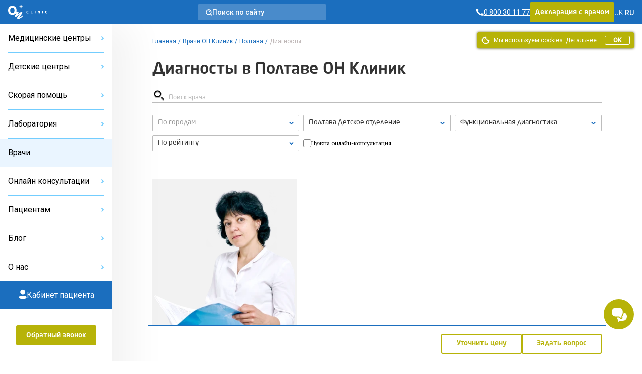

--- FILE ---
content_type: text/html; charset=UTF-8
request_url: https://onclinic.ua/ru/doctors?clinic=child-poltava&department=functional-diagnostics
body_size: 51145
content:
<!doctype html>
<html lang="ru" prefix="og: http://ogp.me/ns#">
<head>
















    
    
            <!-- Google Tag Manager -->
        <script>
            (function (w, d, s, l, i) {
                w[l] = w[l] || [];
                w[l].push({
                    'gtm.start':
                        new Date().getTime(), event: 'gtm.js'
                });
                var f = d.getElementsByTagName(s)[0],
                    j = d.createElement(s), dl = l != 'dataLayer' ? '&l=' + l : '';
                j.defer = true;
                j.src =
                    'https://www.googletagmanager.com/gtm.js?id=' + i + dl;
                f.parentNode.insertBefore(j, f);
            })(window, document, 'script', 'dataLayer', 'GTM-5DC9CQ');
        </script>
        <!-- End Google Tag Manager -->
    
            <script defer>
            !function (f, b, e, v, n, t, s) {
                if (f.fbq) return;
                n = f.fbq = function () {
                    n.callMethod ?
                        n.callMethod.apply(n, arguments) : n.queue.push(arguments)
                };
                if (!f._fbq) f._fbq = n;
                n.push = n;
                n.loaded = !0;
                n.version = '2.0';
                n.queue = [];
                t = b.createElement(e);
                t.async = !0;
                t.src = v;
                s = b.getElementsByTagName(e)[0];
                s.parentNode.insertBefore(t, s)
            }(window, document, 'script',
                'https://connect.facebook.net/en_US/fbevents.js');
            fbq('init', '2154012498189474');
        </script>
    
            <script defer>
            !function (w, d, t) {
                w.TiktokAnalyticsObject = t;
                var ttq = w[t] = w[t] || [];
                ttq.methods = ["page", "track", "identify", "instances", "debug", "on", "off", "once", "ready", "alias", "group", "enableCookie", "disableCookie"], ttq.setAndDefer = function (t, e) {
                    t[e] = function () {
                        t.push([e].concat(Array.prototype.slice.call(arguments, 0)))
                    }
                };
                for (var i = 0; i < ttq.methods.length; i++) ttq.setAndDefer(ttq, ttq.methods[i]);
                ttq.instance = function (t) {
                    for (var e = ttq._i[t] || [], n = 0; n < ttq.methods.length; n++) ttq.setAndDefer(e, ttq.methods[n]);
                    return e
                }, ttq.load = function (e, n) {
                    var i = "https://analytics.tiktok.com/i18n/pixel/events.js";
                    ttq._i = ttq._i || {}, ttq._i[e] = [], ttq._i[e]._u = i, ttq._t = ttq._t || {}, ttq._t[e] = +new Date, ttq._o = ttq._o || {}, ttq._o[e] = n || {};
                    var o = document.createElement("script");
                    o.type = "text/javascript", o.async = !0, o.src = i + "?sdkid=" + e + "&lib=" + t;
                    var a = document.getElementsByTagName("script")[0];
                    a.parentNode.insertBefore(o, a)
                };

                ttq.load('C6B3KR23RRRB95OG59R0');
                ttq.page();
            }(window, document, 'ttq');
        </script>
    
    <meta charset="utf-8">
    <meta name="viewport" content="width=device-width, initial-scale=1, shrink-to-fit=no, user-scalable=no">
    <meta name="recaptcha_sitekey" content="6LeEPsMUAAAAACHzo0AOJsiIJjlGLVwsijy6ELKZ">
    <title>Диагносты в Полтаве — медицинский центр ОН Клиник Полтава</title>
<meta name="description" content="Запись к диагносту в Полтаве — приём и консультация диагноста ОН Клиник в Полтаве">
<meta name="keywords" content="диагносты в полтаве, детское отделение он клиник полтава, записаться к диагносту в полтаве, диагносты он клиник полтава">
<meta name="image" content="https://onclinic.ua/build/assets/logo-onclinic-34369c89.png">
<meta name="locale" content="ru">
<link rel="canonical" href="https://onclinic.ua/ru/doctors?clinic=child-poltava&department=functional-diagnostics">
<link rel="alternate" hreflang="uk" href="https://onclinic.ua/doctors?clinic=child-poltava&department=functional-diagnostics">
<link rel="alternate" hreflang="ru" href="https://onclinic.ua/ru/doctors?clinic=child-poltava&department=functional-diagnostics">
<meta property="og:locale" content="ru_UA">
<meta property="og:site_name" content="onclinic.ua">
<meta property="og:type" content="website">
<meta property="og:title" content="Диагносты в Полтаве — медицинский центр ОН Клиник Полтава">
<meta property="og:description" content="Запись к диагносту в Полтаве — приём и консультация диагноста ОН Клиник в Полтаве">
<meta property="og:url" content="https://onclinic.ua/ru/doctors">
<meta property="og:image" content="https://onclinic.ua/build/assets/logo-onclinic-og-fc45ab18.jpg">


<script type="application/ld+json">{"@context":"https://schema.org","@type":"WebPage"}</script>
    <link rel="preload" as="style" href="https://onclinic.ua/build/assets/placeholders-717ea5b6.css" /><link rel="stylesheet" href="https://onclinic.ua/build/assets/placeholders-717ea5b6.css" data-navigate-track="reload" />    <link rel="preload" as="style" href="https://onclinic.ua/build/assets/app-0cd96ac8.css" /><link rel="stylesheet" href="https://onclinic.ua/build/assets/app-0cd96ac8.css" data-navigate-track="reload" />    <link rel="stylesheet preload" as="style"
          href="https://fonts.googleapis.com/css?family=PT+Serif|Roboto:400,500,300&subset=cyrillic,cyrillic-ext,latin-ext&display=swap">
    <link rel="shortcut icon" href="https://onclinic.ua/favicon-onclinic.png">
    <!-- Livewire Styles --><style >[wire\:loading][wire\:loading], [wire\:loading\.delay][wire\:loading\.delay], [wire\:loading\.inline-block][wire\:loading\.inline-block], [wire\:loading\.inline][wire\:loading\.inline], [wire\:loading\.block][wire\:loading\.block], [wire\:loading\.flex][wire\:loading\.flex], [wire\:loading\.table][wire\:loading\.table], [wire\:loading\.grid][wire\:loading\.grid], [wire\:loading\.inline-flex][wire\:loading\.inline-flex] {display: none;}[wire\:loading\.delay\.none][wire\:loading\.delay\.none], [wire\:loading\.delay\.shortest][wire\:loading\.delay\.shortest], [wire\:loading\.delay\.shorter][wire\:loading\.delay\.shorter], [wire\:loading\.delay\.short][wire\:loading\.delay\.short], [wire\:loading\.delay\.default][wire\:loading\.delay\.default], [wire\:loading\.delay\.long][wire\:loading\.delay\.long], [wire\:loading\.delay\.longer][wire\:loading\.delay\.longer], [wire\:loading\.delay\.longest][wire\:loading\.delay\.longest] {display: none;}[wire\:offline][wire\:offline] {display: none;}[wire\:dirty]:not(textarea):not(input):not(select) {display: none;}:root {--livewire-progress-bar-color: #2299dd;}[x-cloak] {display: none !important;}[wire\:cloak] {display: none !important;}</style>
                    <script type="application/ld+json">{"@context":"https:\/\/schema.org","@type":"BreadcrumbList","itemListElement":[{"@type":"ListItem","position":1,"item":{"@id":"https:\/\/onclinic.ua\/ru","name":"\u0413\u043b\u0430\u0432\u043d\u0430\u044f","image":null}},{"@type":"ListItem","position":2,"item":{"@id":"https:\/\/onclinic.ua\/ru\/doctors","name":"\u0412\u0440\u0430\u0447\u0438 \u041e\u041d \u041a\u043b\u0438\u043d\u0438\u043a","image":null}},{"@type":"ListItem","position":3,"item":{"@id":"https:\/\/onclinic.ua\/ru\/doctors?clinic=child-poltava","name":"\u041f\u043e\u043b\u0442\u0430\u0432\u0430","image":null}},{"@type":"ListItem","position":4,"item":{"@id":"https:\/\/onclinic.ua\/ru\/doctors?department=functional-diagnostics","name":"\u0414\u0438\u0430\u0433\u043d\u043e\u0441\u0442\u044b","image":null}}]}</script>

                <style>
            :root {
                --main-color-opacity: 183, 179, 8;
                --main-color: #B7B308;
                --main-color-100: #D9D411;
                --main-color-200: #D9D78B;
                --main-color-300: #F8F7E8;

                --main-primary-opacity: 27, 110, 190;
                --main-primary: #1B6EBE;
                --main-primary-100: #73CDFE;
                --main-primary-200: #3283C7;
                --main-primary-300: #66B6FA;
                --main-primary-400: #EAF5FF;
                --main-primary-500: #0C60B0;
                --main-primary-600: #D5EAFF;

                --main-primary-600-opacity: 23, 75, 159;

                --menu-hover: #4394D9;

                --border-button: 3px;
                --button-focus-shadow: #A29E00;
                --button-shadow: #504E00;

                --neutral-base-100 : #f2f2f2;
                --neutral-base-200 : #E0E0E0;
                --neutral-base-300 : #BDBDBD;
                --neutral-base-400 : #828282;
                --neutral-base-500 : #45484C;
                --neutral-base-600 : #333333;

                --border-fields : #828282;
                --body-color : #fff;

                --danger : #E87C7C;
                --danger-opacity : 232, 124, 124;
                --warning: #E0AD2C;
                --warning-opacity: 224, 173, 44;
                --inof: var(--main-primary-100);

                --font-primary : 'NeoSansPro', 'sans-serif';
                --font-base : 'Roboto', 'sans-serif';
                --font-secondary : "PT Serif", 'sans-serif';
            }
        </style>
            <!-- Livewire Styles --><style >[wire\:loading][wire\:loading], [wire\:loading\.delay][wire\:loading\.delay], [wire\:loading\.inline-block][wire\:loading\.inline-block], [wire\:loading\.inline][wire\:loading\.inline], [wire\:loading\.block][wire\:loading\.block], [wire\:loading\.flex][wire\:loading\.flex], [wire\:loading\.table][wire\:loading\.table], [wire\:loading\.grid][wire\:loading\.grid], [wire\:loading\.inline-flex][wire\:loading\.inline-flex] {display: none;}[wire\:loading\.delay\.none][wire\:loading\.delay\.none], [wire\:loading\.delay\.shortest][wire\:loading\.delay\.shortest], [wire\:loading\.delay\.shorter][wire\:loading\.delay\.shorter], [wire\:loading\.delay\.short][wire\:loading\.delay\.short], [wire\:loading\.delay\.default][wire\:loading\.delay\.default], [wire\:loading\.delay\.long][wire\:loading\.delay\.long], [wire\:loading\.delay\.longer][wire\:loading\.delay\.longer], [wire\:loading\.delay\.longest][wire\:loading\.delay\.longest] {display: none;}[wire\:offline][wire\:offline] {display: none;}[wire\:dirty]:not(textarea):not(input):not(select) {display: none;}:root {--livewire-progress-bar-color: #2299dd;}[x-cloak] {display: none !important;}[wire\:cloak] {display: none !important;}</style>
</head>
<body x-data="App()"
      :class="{
      'blurred': ($store.app.formOpen || $store.app.modalOpen) && !$store.app.isBlurryIgnore,
      'modal-open': $store.app.modalOpen,
      'form-open': $store.app.formOpen,
      'overflow-hidden': $store.app.sideBarNavOpen,
      }"
      id="layout"
      class="relative grid m-0 p-0"
>
    <!-- Google Tag Manager (noscript) -->
    <noscript>
        <iframe src="https://www.googletagmanager.com/ns.html?id=GTM-5DC9CQ"
                height="0" width="0" style="display:none;visibility:hidden"></iframe>
    </noscript>
    <!-- End Google Tag Manager (noscript) -->

    <noscript>
        <img height="1" width="1" style="display:none"
             src="https://www.facebook.com/tr?id=2154012498189474&ev=PageView&noscript=1"/>
    </noscript>

<header wire:snapshot="{&quot;data&quot;:{&quot;theme&quot;:&quot;onclinic&quot;},&quot;memo&quot;:{&quot;id&quot;:&quot;pIE6wJEfUlVbU4QYJdw0&quot;,&quot;name&quot;:&quot;frontend.layout.header.header&quot;,&quot;path&quot;:&quot;ru\/doctors&quot;,&quot;method&quot;:&quot;GET&quot;,&quot;children&quot;:{&quot;lw-1225024743-0&quot;:[&quot;div&quot;,&quot;tSdPMj9G7MCXTw9eD1lB&quot;],&quot;lw-1225024743-1&quot;:[&quot;a&quot;,&quot;j9Bm8IQeip5FRjxFlrRc&quot;],&quot;lw-1225024743-2&quot;:[&quot;div&quot;,&quot;gdqW5XkEhPATvQ7w2gw3&quot;],&quot;lw-1225024743-4&quot;:[&quot;div&quot;,&quot;vXD5hGcKCAXzucM7plJp&quot;]},&quot;scripts&quot;:[],&quot;assets&quot;:[],&quot;errors&quot;:[],&quot;locale&quot;:&quot;ru&quot;},&quot;checksum&quot;:&quot;f9de3826888aa38ff0cc4327f88c169cb452556bde3ce06955b38bf674b957bc&quot;}" wire:effects="[]" wire:id="pIE6wJEfUlVbU4QYJdw0"
    class="bg-main-primary z-30 sticky px-1 desktop:px-1 w-full h-3 col-start-1 col-end-3 top-0 flex items-center justify-between"
>
    <div class="flex items-center gap-1 tablet-sm:gap-1-1/2">
        <a
        x-data=""
        @click="
        $store.app.sidebarOpen = !$store.app.sidebarOpen;
        $store.app.sideBarNavOpen = !$store.app.sideBarNavOpen;
        "
        class="cursor-pointer flex flex-col gap-1/4 desktop:hidden py-1"
        aria-label="Open/Close menu"
>
    <span class="transition duration-400 h-1px w-1-1/2 bg-white" :class="$store.app.sidebarOpen ? '-rotate-45' : '' "></span>
    <span class="transition duration-400 h-1px w-1-1/2 bg-white" :class="$store.app.sidebarOpen ? 'hidden' : 'flex' "></span>
    <span class="transition duration-400 h-1px w-1-1/2 bg-white" :class="$store.app.sidebarOpen ? 'rotate-45 -top-1/4 relative' : '' "></span>
</a>
        <a href="https://onclinic.ua/ru" aria-label="Главная" class="hidden desktop:flex">
    <img src="https://onclinic.ua/build/assets/logo-onclinic-ec18778f.svg" width="1" height="1" alt="Logo"
         loading="lazy" class="h-2">
</a>
<a href="https://onclinic.ua/ru">
    <img width="1" height="1" src="https://onclinic.ua/build/assets/logo-onclinic-mobile-e703708c.svg"
         alt="Logo" loading="lazy"
         class="flex desktop:hidden h-2">
</a>

        <div wire:snapshot="{&quot;data&quot;:{&quot;show&quot;:false,&quot;cities&quot;:[null,{&quot;keys&quot;:[106,4,109,7,6,3,2,16,1,108,107],&quot;class&quot;:&quot;Illuminate\\Database\\Eloquent\\Collection&quot;,&quot;modelClass&quot;:&quot;city&quot;,&quot;s&quot;:&quot;elcln&quot;}],&quot;selectedCity&quot;:null,&quot;currentLocale&quot;:&quot;ru&quot;,&quot;selectedCityName&quot;:null},&quot;memo&quot;:{&quot;id&quot;:&quot;tSdPMj9G7MCXTw9eD1lB&quot;,&quot;name&quot;:&quot;frontend.layout.components.select-city&quot;,&quot;path&quot;:&quot;ru\/doctors&quot;,&quot;method&quot;:&quot;GET&quot;,&quot;children&quot;:[],&quot;scripts&quot;:[],&quot;assets&quot;:[],&quot;errors&quot;:[],&quot;locale&quot;:&quot;ru&quot;},&quot;checksum&quot;:&quot;6e11cb0898726a7d4d54f6caa740de358d81ca158b3dbee9a4ddf1f5c9fd10c6&quot;}" wire:effects="{&quot;listeners&quot;:[&quot;pageFullyLoaded&quot;]}" wire:id="tSdPMj9G7MCXTw9eD1lB"
    x-data="{open: false,init(){  Livewire.dispatch('pageFullyLoaded');}}"
    x-on:keydown.escape.prevent.stop="open = false"
    x-on:click.outside="open = false"
    x-id="['dropdown-button']"
    class="relative hidden tablet-sm:flex hidden-open-form"
>
    </div>
    </div>

            <a wire:snapshot="{&quot;data&quot;:[],&quot;memo&quot;:{&quot;id&quot;:&quot;j9Bm8IQeip5FRjxFlrRc&quot;,&quot;name&quot;:&quot;frontend.layout.components.search&quot;,&quot;path&quot;:&quot;ru\/doctors&quot;,&quot;method&quot;:&quot;GET&quot;,&quot;children&quot;:[],&quot;scripts&quot;:[],&quot;assets&quot;:[],&quot;errors&quot;:[],&quot;locale&quot;:&quot;ru&quot;},&quot;checksum&quot;:&quot;89b27e16acb8f278345e0126b672f3dbea965d46ffe684c07a472eca5c0151fe&quot;}" wire:effects="[]" wire:id="j9Bm8IQeip5FRjxFlrRc" href="https://onclinic.ua/ru/search" class="no-underline rounded-3 bg-white bg-opacity-20 hidden desktop:flex items-center cursor-pointer px-1 py-1/2 gap-1 max-w-16 w-full hidden-open-form" role="button"

>
    <svg width="13" height="13" viewBox="0 0 13 13" fill="none" xmlns="http://www.w3.org/2000/svg">
        <path fill-rule="evenodd" clip-rule="evenodd"
              d="M2.38765 9.44005C1.70298 8.74094 1.2386 7.85622 1.0521 6.89563C0.86407 5.93235 0.960626 4.93515 1.32998 4.02584C1.69618 3.12163 2.32138 2.34577 3.12706 1.79571C4.76174 0.679261 6.91372 0.679261 8.5484 1.79571C9.35408 2.34577 9.97928 3.12163 10.3455 4.02584C10.7148 4.93515 10.8114 5.93235 10.6234 6.89563C10.4369 7.85622 9.97248 8.74094 9.28781 9.44005C8.38108 10.3705 7.13695 10.8953 5.83773 10.8953C4.53851 10.8953 3.29438 10.3705 2.38765 9.44005V9.44005Z"
              stroke="white" stroke-width="1.5" stroke-linecap="round" stroke-linejoin="round"/>
        <path
                d="M5.82673 2.54692C5.41483 2.59057 5.11629 2.95987 5.15994 3.37177C5.20358 3.78368 5.57288 4.08222 5.98479 4.03857L5.82673 2.54692ZM7.16498 4.73384C7.32646 5.11528 7.76658 5.29359 8.14802 5.13211C8.52946 4.97063 8.70778 4.53051 8.5463 4.14907L7.16498 4.73384ZM9.88966 8.83324C9.59651 8.5406 9.12164 8.54102 8.829 8.83418C8.53637 9.12733 8.53679 9.6022 8.82994 9.89484L9.88966 8.83324ZM11.5121 12.5723C11.8053 12.8649 12.2801 12.8645 12.5728 12.5713C12.8654 12.2782 12.865 11.8033 12.5718 11.5107L11.5121 12.5723ZM5.98479 4.03857C6.48836 3.98521 6.96756 4.26752 7.16498 4.73384L8.5463 4.14907C8.09139 3.0745 6.98712 2.42396 5.82673 2.54692L5.98479 4.03857ZM8.82994 9.89484L11.5121 12.5723L12.5718 11.5107L9.88966 8.83324L8.82994 9.89484Z"
                fill="white"/>
    </svg>
    <div class="text-7/8 leading-1 text-white font-medium font-base">
            Поиск по сайту
    </div>
</a>
    
    <div class="flex items-center gap-1-1/2">
        <div wire:snapshot="{&quot;data&quot;:{&quot;contacts&quot;:[[[{&quot;phone&quot;:&quot;0 800 30 11 77&quot;,&quot;ringostat_class&quot;:&quot;ringoharkov&quot;,&quot;description&quot;:null},{&quot;s&quot;:&quot;arr&quot;}]],{&quot;s&quot;:&quot;arr&quot;}],&quot;shouldReplacePhones&quot;:true,&quot;view&quot;:&quot;livewire.frontend.layout.components.phone&quot;},&quot;memo&quot;:{&quot;id&quot;:&quot;gdqW5XkEhPATvQ7w2gw3&quot;,&quot;name&quot;:&quot;frontend.layout.components.phone&quot;,&quot;path&quot;:&quot;ru\/doctors&quot;,&quot;method&quot;:&quot;GET&quot;,&quot;children&quot;:[],&quot;scripts&quot;:[],&quot;assets&quot;:[],&quot;errors&quot;:[],&quot;locale&quot;:&quot;ru&quot;},&quot;checksum&quot;:&quot;dc2f793f3e92124f5a0da44f85847bfe44e650ee72b79b299ebc69cd9737b055&quot;}" wire:effects="[]" wire:id="gdqW5XkEhPATvQ7w2gw3">
                        <a href="tel:0 800 30 11 77"
               class="ringoharkov text-7/8 leading-1 text-white font-base font-normal flex items-center gap-1/4 no-underline group transition duration-400 ">
                <svg width="15" height="16" viewBox="0 0 15 16" fill="none" xmlns="http://www.w3.org/2000/svg">
                    <path d="M11.5582 10.2961L9.57614 11.3792C8.40928 10.8487 7.3458 10.1152 6.43526 9.213C5.53409 8.3057 4.80071 7.24597 4.26911 6.08291L5.35219 4.11171C5.29803 3.53768 4.83231 0.959961 4.83231 0.959961H0.5V1.68562C0.629349 5.19072 2.0713 8.5192 4.53988 11.011C7.28553 13.5298 10.8547 14.9621 14.58 15.04V10.7077C14.58 10.7077 12.1647 10.4261 11.5582 10.2961Z"
                          fill="white"/>
                </svg>

                <span  class="group-hover:underline group-focus:underline">
                    <span class="underline">
                        0 800 30 11 77 
                    </span>
                </span>
            </a>
            </div>
        
                    <div class="button main-color hidden tablet:flex cursor-pointer hidden-open-form">
                <a role="button" href="https://onclinic.ua/ru/declaration-with-doctor.html"
                   class="no-underline hover:no-underline focus:no-underline font-primary block text-7/8 leading-1-1/2 py-1/2 text-white">
                    Декларация с врачом
                </a>
            </div>
                
        <div wire:snapshot="{&quot;data&quot;:{&quot;currentLanguage&quot;:&quot;RU&quot;,&quot;languages&quot;:[[[{&quot;url&quot;:&quot;https:\/\/onclinic.ua\/doctors?clinic=child-poltava&amp;department=functional-diagnostics&quot;,&quot;title&quot;:&quot;UK&quot;},{&quot;s&quot;:&quot;arr&quot;}],[{&quot;url&quot;:&quot;https:\/\/onclinic.ua\/ru\/doctors?clinic=child-poltava&amp;department=functional-diagnostics&quot;,&quot;title&quot;:&quot;RU&quot;},{&quot;s&quot;:&quot;arr&quot;}]],{&quot;class&quot;:&quot;Illuminate\\Support\\Collection&quot;,&quot;s&quot;:&quot;clctn&quot;}],&quot;header&quot;:true,&quot;textClass&quot;:&quot;text-white&quot;,&quot;containerClass&quot;:&quot;hidden desktop:flex&quot;},&quot;memo&quot;:{&quot;id&quot;:&quot;vXD5hGcKCAXzucM7plJp&quot;,&quot;name&quot;:&quot;frontend.layout.components.select-languages&quot;,&quot;path&quot;:&quot;ru\/doctors&quot;,&quot;method&quot;:&quot;GET&quot;,&quot;children&quot;:[],&quot;scripts&quot;:[],&quot;assets&quot;:[],&quot;errors&quot;:[],&quot;locale&quot;:&quot;ru&quot;},&quot;checksum&quot;:&quot;745c8fb12bb5ded6c2d05bfbc9441314440d8beea1868ff69cf8097243e73baa&quot;}" wire:effects="[]" wire:id="vXD5hGcKCAXzucM7plJp" class="items-center gap-1/2 hidden desktop:flex">
                        <div class="flex items-center gap-1/2">
                <div>
                                            <a href="https://onclinic.ua/doctors?clinic=child-poltava&amp;department=functional-diagnostics" class="no-underline hover:no-underline focus:no-underline">
                            <span class="text-7/8 leading-1 font-thin font-base text-white">UK</span>
                        </a>
                                    </div>
                                    <div class="text-7/8 leading-1 font-thin font-base text-white">
                        |
                    </div>
                            </div>
                    <div class="flex items-center gap-1/2">
                <div>
                                            <span class="text-7/8 leading-1 font-medium font-base text-white">RU</span>
                                    </div>
                                    <div></div>
                            </div>
            </div>
    </div>
    <div class="pc-mobile-button">
        <a
    href="https://mycabinet.onclinic.ua/auth/login?lang=ru"
    class="flex justify-center items-center w-full h-full cursor-pointer"
>
    <img src="https://onclinic.ua/build/assets/icon-pc-header-mobile-498cd087.svg"
        alt="Іконка PC" class="w-[20px] h-[20px] mx-auto"
    >
</a>
    </div>
</header>
<aside wire:snapshot="{&quot;data&quot;:{&quot;representativesList&quot;:[[[{&quot;title&quot;:&quot;\u041e\u041d \u041a\u043b\u0438\u043d\u0438\u043a \u0411\u0435\u043b\u0430\u044f \u0426\u0435\u0440\u043a\u043e\u0432\u044c&quot;,&quot;slug&quot;:&quot;belaya-cerkov&quot;},{&quot;s&quot;:&quot;arr&quot;}],[{&quot;title&quot;:&quot;\u041e\u041d \u041a\u043b\u0438\u043d\u0438\u043a \u0414\u043d\u0435\u043f\u0440&quot;,&quot;slug&quot;:&quot;dnipro&quot;},{&quot;s&quot;:&quot;arr&quot;}],[{&quot;title&quot;:&quot;\u041e\u041d \u041a\u043b\u0438\u043d\u0438\u043a \u041a\u0440\u043e\u043f\u0438\u0432\u043d\u0438\u0446\u043a\u0438\u0439&quot;,&quot;slug&quot;:&quot;kropivnickiy&quot;},{&quot;s&quot;:&quot;arr&quot;}],[{&quot;title&quot;:&quot;\u041e\u041d \u041a\u043b\u0438\u043d\u0438\u043a \u041d\u0438\u043a\u043e\u043b\u0430\u0435\u0432&quot;,&quot;slug&quot;:&quot;nikolaev&quot;},{&quot;s&quot;:&quot;arr&quot;}],[{&quot;title&quot;:&quot;\u041e\u041d \u041a\u043b\u0438\u043d\u0438\u043a \u041e\u0434\u0435\u0441\u0441\u0430&quot;,&quot;slug&quot;:&quot;odessa&quot;},{&quot;s&quot;:&quot;arr&quot;}],[{&quot;title&quot;:&quot;\u041e\u041d \u041a\u043b\u0438\u043d\u0438\u043a \u041f\u043e\u043b\u0442\u0430\u0432\u0430&quot;,&quot;slug&quot;:&quot;poltava&quot;},{&quot;s&quot;:&quot;arr&quot;}],[{&quot;title&quot;:&quot;\u041e\u041d \u041a\u043b\u0438\u043d\u0438\u043a \u0421\u0443\u043c\u044b&quot;,&quot;slug&quot;:&quot;sumy&quot;},{&quot;s&quot;:&quot;arr&quot;}],[{&quot;title&quot;:&quot;\u041e\u041d \u041a\u043b\u0438\u043d\u0438\u043a \u0423\u0436\u0433\u043e\u0440\u043e\u0434&quot;,&quot;slug&quot;:&quot;uzhgorod&quot;},{&quot;s&quot;:&quot;arr&quot;}],[{&quot;title&quot;:&quot;\u041e\u041d \u041a\u043b\u0438\u043d\u0438\u043a \u0425\u0430\u0440\u044c\u043a\u043e\u0432&quot;,&quot;slug&quot;:&quot;kharkov&quot;},{&quot;s&quot;:&quot;arr&quot;}],[{&quot;title&quot;:&quot;\u041e\u041d \u041a\u043b\u0438\u043d\u0438\u043a \u0427\u0435\u0440\u043a\u0430\u0441\u0441\u044b&quot;,&quot;slug&quot;:&quot;cherkassyi&quot;},{&quot;s&quot;:&quot;arr&quot;}],[{&quot;title&quot;:&quot;\u041e\u041d \u041a\u043b\u0438\u043d\u0438\u043a \u0427\u0435\u0440\u043d\u0438\u0433\u043e\u0432&quot;,&quot;slug&quot;:&quot;chernigov&quot;},{&quot;s&quot;:&quot;arr&quot;}]],{&quot;s&quot;:&quot;arr&quot;}],&quot;childRepresentativesList&quot;:[[[{&quot;title&quot;:&quot;\u0414\u0435\u0442\u0441\u043a\u0438\u0439 \u0446\u0435\u043d\u0442\u0440 \u0411\u0435\u043b\u0430\u044f \u0426\u0435\u0440\u043a\u043e\u0432\u044c&quot;,&quot;slug&quot;:&quot;child-belaya-cerkov&quot;},{&quot;s&quot;:&quot;arr&quot;}],[{&quot;title&quot;:&quot;\u0414\u0435\u0442\u0441\u043a\u0438\u0439 \u0446\u0435\u043d\u0442\u0440 \u0414\u043d\u0435\u043f\u0440&quot;,&quot;slug&quot;:&quot;child-dnipro&quot;},{&quot;s&quot;:&quot;arr&quot;}],[{&quot;title&quot;:&quot;\u0414\u0435\u0442\u0441\u043a\u0438\u0439 \u0446\u0435\u043d\u0442\u0440 \u041d\u0438\u043a\u043e\u043b\u0430\u0435\u0432&quot;,&quot;slug&quot;:&quot;child-nikolaev&quot;},{&quot;s&quot;:&quot;arr&quot;}],[{&quot;title&quot;:&quot;\u0414\u0435\u0442\u0441\u043a\u0438\u0439 \u0446\u0435\u043d\u0442\u0440 \u041e\u0434\u0435\u0441\u0441\u0430&quot;,&quot;slug&quot;:&quot;child-odessa&quot;},{&quot;s&quot;:&quot;arr&quot;}],[{&quot;title&quot;:&quot;\u0414\u0435\u0442\u0441\u043a\u0438\u0439 \u0446\u0435\u043d\u0442\u0440 \u041f\u043e\u043b\u0442\u0430\u0432\u0430&quot;,&quot;slug&quot;:&quot;child-poltava&quot;},{&quot;s&quot;:&quot;arr&quot;}],[{&quot;title&quot;:&quot;\u0414\u0435\u0442\u0441\u043a\u0438\u0439 \u0446\u0435\u043d\u0442\u0440 \u0425\u0430\u0440\u044c\u043a\u043e\u0432&quot;,&quot;slug&quot;:&quot;child-kharkov&quot;},{&quot;s&quot;:&quot;arr&quot;}]],{&quot;s&quot;:&quot;arr&quot;}],&quot;ambulanceRepresentativesList&quot;:[[[{&quot;title&quot;:&quot;\u0421\u043a\u043e\u0440\u0430\u044f \u043f\u043e\u043c\u043e\u0449\u044c \u0425\u0430\u0440\u044c\u043a\u043e\u0432&quot;,&quot;slug&quot;:&quot;skoraya-pomosh&quot;},{&quot;s&quot;:&quot;arr&quot;}]],{&quot;s&quot;:&quot;arr&quot;}],&quot;stomatologyRepresentativesList&quot;:[[[{&quot;title&quot;:&quot;\u0421\u0442\u043e\u043c\u0430\u0442\u043e\u043b\u043e\u0433\u0438\u044f \u041e\u0434\u0435\u0441\u0441\u0430&quot;,&quot;slug&quot;:&quot;dentistry-odessa&quot;},{&quot;s&quot;:&quot;arr&quot;}]],{&quot;s&quot;:&quot;arr&quot;}],&quot;representativesCollection&quot;:[null,{&quot;keys&quot;:{&quot;13&quot;:17,&quot;10&quot;:7,&quot;16&quot;:23,&quot;11&quot;:11,&quot;3&quot;:9,&quot;8&quot;:5,&quot;6&quot;:3,&quot;12&quot;:15,&quot;2&quot;:1,&quot;15&quot;:21,&quot;14&quot;:19},&quot;class&quot;:&quot;Illuminate\\Database\\Eloquent\\Collection&quot;,&quot;modelClass&quot;:&quot;representative&quot;,&quot;s&quot;:&quot;elcln&quot;}],&quot;articleCategoriesList&quot;:[[[{&quot;name&quot;:&quot;\u0413\u0438\u043d\u0435\u043a\u043e\u043b\u043e\u0433\u0438\u044f&quot;,&quot;slug&quot;:&quot;gynecology&quot;},{&quot;s&quot;:&quot;arr&quot;}],[{&quot;name&quot;:&quot;\u0414\u0435\u0440\u043c\u0430\u0442\u043e\u043b\u043e\u0433\u0438\u044f&quot;,&quot;slug&quot;:&quot;dermatology&quot;},{&quot;s&quot;:&quot;arr&quot;}],[{&quot;name&quot;:&quot;\u0423\u0440\u043e\u043b\u043e\u0433\u0438\u044f&quot;,&quot;slug&quot;:&quot;urology&quot;},{&quot;s&quot;:&quot;arr&quot;}],[{&quot;name&quot;:&quot;\u041f\u0440\u043e\u043a\u0442\u043e\u043b\u043e\u0433\u0438\u044f&quot;,&quot;slug&quot;:&quot;proctology&quot;},{&quot;s&quot;:&quot;arr&quot;}],[{&quot;name&quot;:&quot;\u0417\u041f\u041f\u041f&quot;,&quot;slug&quot;:&quot;sexually-transmitted-diseases&quot;},{&quot;s&quot;:&quot;arr&quot;}],[{&quot;name&quot;:&quot;\u0421\u0435\u043c\u0435\u0439\u043d\u0430\u044f \u043c\u0435\u0434\u0438\u0446\u0438\u043d\u0430&quot;,&quot;slug&quot;:&quot;therapist&quot;},{&quot;s&quot;:&quot;arr&quot;}],[{&quot;name&quot;:&quot;\u0421\u0435\u043a\u0441 \u0438 \u043e\u0442\u043d\u043e\u0448\u0435\u043d\u0438\u044f&quot;,&quot;slug&quot;:&quot;sex&quot;},{&quot;s&quot;:&quot;arr&quot;}],[{&quot;name&quot;:&quot;\u041a\u043e\u043d\u0442\u0440\u0430\u0446\u0435\u043f\u0446\u0438\u044f&quot;,&quot;slug&quot;:&quot;contraception-blog&quot;},{&quot;s&quot;:&quot;arr&quot;}],[{&quot;name&quot;:&quot;\u0411\u0435\u0440\u0435\u043c\u0435\u043d\u043d\u043e\u0441\u0442\u044c&quot;,&quot;slug&quot;:&quot;pregnancy&quot;},{&quot;s&quot;:&quot;arr&quot;}],[{&quot;name&quot;:&quot;\u0414\u0435\u0442\u0441\u043a\u043e\u0435 \u0437\u0434\u043e\u0440\u043e\u0432\u044c\u0435&quot;,&quot;slug&quot;:&quot;child-health-blog&quot;},{&quot;s&quot;:&quot;arr&quot;}],[{&quot;name&quot;:&quot;\u041c\u0435\u043d\u0442\u0430\u043b\u044c\u043d\u043e\u0435 \u0437\u0434\u043e\u0440\u043e\u0432\u044c\u0435&quot;,&quot;slug&quot;:&quot;mental&quot;},{&quot;s&quot;:&quot;arr&quot;}],[{&quot;name&quot;:&quot;\u0417\u0434\u043e\u0440\u043e\u0432\u043e\u0435 \u043f\u0438\u0442\u0430\u043d\u0438\u0435&quot;,&quot;slug&quot;:&quot;nutrition&quot;},{&quot;s&quot;:&quot;arr&quot;}],[{&quot;name&quot;:&quot;\u0413\u0430\u0441\u0442\u0440\u043e\u044d\u043d\u0442\u0435\u0440\u043e\u043b\u043e\u0433\u0438\u044f&quot;,&quot;slug&quot;:&quot;gastroenterology&quot;},{&quot;s&quot;:&quot;arr&quot;}],[{&quot;name&quot;:&quot;\u0410\u043d\u0430\u043b\u0438\u0437\u044b \u0438 \u043e\u0431\u0441\u043b\u0435\u0434\u043e\u0432\u0430\u043d\u0438\u044f&quot;,&quot;slug&quot;:&quot;analyzes&quot;},{&quot;s&quot;:&quot;arr&quot;}]],{&quot;s&quot;:&quot;arr&quot;}],&quot;cabinetLoginUrl&quot;:&quot;https:\/\/mycabinet.onclinic.ua\/#\/auth\/login?lang=ru&quot;,&quot;doctorsUrl&quot;:&quot;https:\/\/onclinic.ua\/ru\/doctors&quot;,&quot;selectedCitySlug&quot;:null,&quot;selectedCityDepartmentsList&quot;:null,&quot;selectedCityChildDepartmentsList&quot;:null,&quot;selectedCityAmbulanceDepartmentsList&quot;:null,&quot;selectedCityStomatologyDepartmentsList&quot;:null,&quot;selectedCityDepartmentsCategoriesList&quot;:null,&quot;internalClinicsList&quot;:[[[{&quot;title&quot;:&quot;\u041a\u043b\u0438\u043d\u0438\u043a\u0430 \u0432 \u0411\u0440\u0430\u0442\u0438\u0441\u043b\u0430\u0432\u0435&quot;,&quot;url&quot;:&quot;https:\/\/doktorpro.sk\/news\/information-for-ukrainian-immigrants&quot;},{&quot;s&quot;:&quot;arr&quot;}],[{&quot;title&quot;:&quot;\u041a\u043b\u0438\u043d\u0438\u043a\u0438 \u0432 \u041f\u043e\u043b\u044c\u0448\u0435&quot;,&quot;url&quot;:&quot;https:\/\/doctorpro.pl\/news\/discount-for-refugees-from-ukraine-at-the-doctorpro-lodz-medical-center&quot;},{&quot;s&quot;:&quot;arr&quot;}]],{&quot;class&quot;:&quot;Illuminate\\Support\\Collection&quot;,&quot;s&quot;:&quot;clctn&quot;}],&quot;citiesList&quot;:[[[{&quot;name&quot;:&quot;\u0425\u0430\u0440\u044c\u043a\u043e\u0432&quot;,&quot;slug&quot;:&quot;kharkov&quot;},{&quot;s&quot;:&quot;arr&quot;}],[{&quot;name&quot;:&quot;\u0421\u0443\u043c\u044b&quot;,&quot;slug&quot;:&quot;sumy&quot;},{&quot;s&quot;:&quot;arr&quot;}],[{&quot;name&quot;:&quot;\u041f\u043e\u043b\u0442\u0430\u0432\u0430&quot;,&quot;slug&quot;:&quot;poltava&quot;},{&quot;s&quot;:&quot;arr&quot;}],[{&quot;name&quot;:&quot;\u0414\u043d\u0435\u043f\u0440&quot;,&quot;slug&quot;:&quot;dnipro&quot;},{&quot;s&quot;:&quot;arr&quot;}],[{&quot;name&quot;:&quot;\u041e\u0434\u0435\u0441\u0441\u0430&quot;,&quot;slug&quot;:&quot;odessa&quot;},{&quot;s&quot;:&quot;arr&quot;}],[{&quot;name&quot;:&quot;\u041d\u0438\u043a\u043e\u043b\u0430\u0435\u0432&quot;,&quot;slug&quot;:&quot;nikolaev&quot;},{&quot;s&quot;:&quot;arr&quot;}],[{&quot;name&quot;:&quot;\u0423\u0436\u0433\u043e\u0440\u043e\u0434&quot;,&quot;slug&quot;:&quot;uzhgorod&quot;},{&quot;s&quot;:&quot;arr&quot;}],[{&quot;name&quot;:&quot;\u0411\u0435\u043b\u0430\u044f \u0426\u0435\u0440\u043a\u043e\u0432\u044c&quot;,&quot;slug&quot;:&quot;belaya-cerkov&quot;},{&quot;s&quot;:&quot;arr&quot;}],[{&quot;name&quot;:&quot;\u0427\u0435\u0440\u043d\u0438\u0433\u043e\u0432&quot;,&quot;slug&quot;:&quot;chernigov&quot;},{&quot;s&quot;:&quot;arr&quot;}],[{&quot;name&quot;:&quot;\u0427\u0435\u0440\u043a\u0430\u0441\u0441\u044b&quot;,&quot;slug&quot;:&quot;cherkassyi&quot;},{&quot;s&quot;:&quot;arr&quot;}],[{&quot;name&quot;:&quot;\u041a\u0440\u043e\u043f\u0438\u0432\u043d\u0438\u0446\u043a\u0438\u0439&quot;,&quot;slug&quot;:&quot;kropivnickiy&quot;},{&quot;s&quot;:&quot;arr&quot;}]],{&quot;s&quot;:&quot;arr&quot;}],&quot;selectedCityTitle&quot;:null,&quot;selectedCityChildTitle&quot;:null,&quot;selectedCityChildUrl&quot;:null,&quot;selectedCityAmbulanceTitle&quot;:null,&quot;selectedCityStomatologyTitle&quot;:null,&quot;selectedCityAmbulanceUrl&quot;:null,&quot;selectedCityStomatologyUrl&quot;:null,&quot;selectedCityUrl&quot;:null,&quot;selectedCityName&quot;:null,&quot;firstSelectedCityRepresentativeSlug&quot;:null,&quot;firstSelectedCityChildRepresentativeSlug&quot;:null,&quot;firstSelectedCityAmbulanceRepresentativeSlug&quot;:null,&quot;firstSelectedCityStomatologyRepresentativeSlug&quot;:null,&quot;theme&quot;:&quot;onclinic&quot;,&quot;clinicsAdultSlugs&quot;:[[&quot;kharkov&quot;,&quot;kharkov-dc&quot;,&quot;kharkov-gagarina&quot;,&quot;kharkov-23-avgusta&quot;,&quot;poltava&quot;,&quot;dnipro&quot;,&quot;nikolaev&quot;,&quot;odessa&quot;,&quot;sumy&quot;,&quot;uzhgorod&quot;,&quot;kharkov-studentska&quot;,&quot;kholodna-gora&quot;,&quot;cherkassyi&quot;,&quot;belaya-cerkov&quot;,&quot;chernigov&quot;,&quot;kropivnickiy&quot;,&quot;odessa-tairova&quot;,&quot;skoraya-pomosh&quot;,&quot;zp-gagarina&quot;,&quot;nikolaev-arkasovskaia&quot;,&quot;dentistry-odessa&quot;],{&quot;s&quot;:&quot;arr&quot;}],&quot;clinicsChildSlugs&quot;:[[&quot;child&quot;,&quot;child-pushkinskaya&quot;,&quot;child-nikolaev&quot;,&quot;child-poltava&quot;,&quot;child-dnipro&quot;,&quot;child-odessa&quot;,&quot;child-belaya-cerkov&quot;],{&quot;s&quot;:&quot;arr&quot;}],&quot;representativesSlugs&quot;:[[&quot;belaya-cerkov&quot;,&quot;dnipro&quot;,&quot;kropivnickiy&quot;,&quot;nikolaev&quot;,&quot;odessa&quot;,&quot;poltava&quot;,&quot;sumy&quot;,&quot;uzhgorod&quot;,&quot;kharkov&quot;,&quot;cherkassyi&quot;,&quot;chernigov&quot;],{&quot;s&quot;:&quot;arr&quot;}],&quot;allPagesForNav&quot;:[null,{&quot;keys&quot;:[7,43],&quot;class&quot;:&quot;Illuminate\\Database\\Eloquent\\Collection&quot;,&quot;modelClass&quot;:&quot;page&quot;,&quot;s&quot;:&quot;elcln&quot;}],&quot;childRepresentativesSlugs&quot;:[[&quot;child-belaya-cerkov&quot;,&quot;child-dnipro&quot;,&quot;child-nikolaev&quot;,&quot;child-odessa&quot;,&quot;child-poltava&quot;,&quot;child-kharkov&quot;],{&quot;s&quot;:&quot;arr&quot;}],&quot;ambulanceRepresentativesSlugs&quot;:null},&quot;memo&quot;:{&quot;id&quot;:&quot;bEQHZoNDfj0uKcdsExNQ&quot;,&quot;name&quot;:&quot;frontend.layout.sidebar&quot;,&quot;path&quot;:&quot;ru\/doctors&quot;,&quot;method&quot;:&quot;GET&quot;,&quot;children&quot;:{&quot;lw-393382840-0&quot;:[&quot;div&quot;,&quot;MmefwzlZ87kx9UJkBt1k&quot;]},&quot;scripts&quot;:[],&quot;assets&quot;:[],&quot;errors&quot;:[],&quot;locale&quot;:&quot;ru&quot;},&quot;checksum&quot;:&quot;96e40f8c7981ff00f236e7c20e36de40b5ce7f5cf1d29e94e1bc4903e045437e&quot;}" wire:effects="{&quot;listeners&quot;:[&quot;sidebarLoaded&quot;]}" wire:id="bEQHZoNDfj0uKcdsExNQ" x-data='SidebarNav()'
       :class="{'left-0': $store.app.sidebarOpen === true}"
       @click.outside="
            open = false;
            $store.app.sideBarNavOpen = $store.app.formOpen || $store.app.sidebarOpen;
       "
       class="min-w-[19rem] max-w-[80%] w-full tablet-sm:max-w-[14rem] tablet-sm:min-w-[14rem] tablet-sm:w-14 bg-white
              desktop:sticky top-3 transition-[height] duration-700 bottom-0 fixed z-20 shadow-menu">
    <div class="h-full overflow-y-auto bg-white">

        
                    <a href="https://onclinic.ua/ru/search" role="button" class="flex desktop:hidden gap-1/2 p-1 no-underline cursor-pointer items-center
            hover:no-underline focus:no-underline bg-main-primary-400">
    <svg width="16" height="16" viewBox="0 0 16 16" fill="none" xmlns="http://www.w3.org/2000/svg">
        <path fill-rule="evenodd" clip-rule="evenodd"
              d="M2.80524 11.7137C1.9404 10.8306 1.35381 9.71308 1.11824 8.49969C0.880725 7.28291 1.00269 6.0233 1.46924 4.87469C1.93181 3.73253 2.72153 2.75251 3.73924 2.05769C5.80409 0.647436 8.52239 0.647436 10.5872 2.05769C11.605 2.75251 12.3947 3.73253 12.8572 4.87469C13.3238 6.0233 13.4458 7.28291 13.2082 8.49969C12.9727 9.71308 12.3861 10.8306 11.5212 11.7137C10.3759 12.889 8.80436 13.5519 7.16324 13.5519C5.52213 13.5519 3.95059 12.889 2.80524 11.7137V11.7137Z"
              stroke="black" stroke-width="1.5" stroke-linecap="round" stroke-linejoin="round"/>
        <path
            d="M7.17024 3.20292C6.75833 3.24656 6.4598 3.61586 6.50344 4.02777C6.54709 4.43968 6.91639 4.73821 7.3283 4.69457L7.17024 3.20292ZM9.02161 5.69213C9.18309 6.07357 9.62321 6.25188 10.0047 6.0904C10.3861 5.92892 10.5644 5.4888 10.4029 5.10735L9.02161 5.69213ZM12.1421 11.0869C11.849 10.7943 11.3741 10.7947 11.0815 11.0879C10.7888 11.381 10.7893 11.8559 11.0824 12.1485L12.1421 11.0869ZM14.4704 15.5305C14.7636 15.8232 15.2384 15.8228 15.5311 15.5296C15.8237 15.2364 15.8233 14.7616 15.5301 14.4689L14.4704 15.5305ZM7.3283 4.69457C8.0508 4.61801 8.73836 5.02306 9.02161 5.69213L10.4029 5.10735C9.86218 3.83005 8.54957 3.05676 7.17024 3.20292L7.3283 4.69457ZM11.0824 12.1485L14.4704 15.5305L15.5301 14.4689L12.1421 11.0869L11.0824 12.1485Z"
            fill="black"/>
    </svg>
    <span class="text-1 leading-1-1/2 text-black font-base font-normal">
        Поиск по сайту
    </span>
</a>
        
        <div x-data="Navigation({
    representativesUrl: '/representatives',
    servicesUrl: '/services',
    cityUrl: '',
    childCityUrl: '',
    doctorsUrl: 'https://onclinic.ua/ru/doctors',
    ambulanceUrl: '',
    ambulanceRoadsUrl: '/services',
    blogUrl: '/blog',
    adultClinics: [&quot;kharkov&quot;,&quot;kharkov-dc&quot;,&quot;kharkov-gagarina&quot;,&quot;kharkov-23-avgusta&quot;,&quot;poltava&quot;,&quot;dnipro&quot;,&quot;nikolaev&quot;,&quot;odessa&quot;,&quot;sumy&quot;,&quot;uzhgorod&quot;,&quot;kharkov-studentska&quot;,&quot;kholodna-gora&quot;,&quot;cherkassyi&quot;,&quot;belaya-cerkov&quot;,&quot;chernigov&quot;,&quot;kropivnickiy&quot;,&quot;odessa-tairova&quot;,&quot;skoraya-pomosh&quot;,&quot;zp-gagarina&quot;,&quot;nikolaev-arkasovskaia&quot;,&quot;dentistry-odessa&quot;],
    childClinics: [&quot;child&quot;,&quot;child-pushkinskaya&quot;,&quot;child-nikolaev&quot;,&quot;child-poltava&quot;,&quot;child-dnipro&quot;,&quot;child-odessa&quot;,&quot;child-belaya-cerkov&quot;],
    representativesSlugs: [&quot;belaya-cerkov&quot;,&quot;dnipro&quot;,&quot;kropivnickiy&quot;,&quot;nikolaev&quot;,&quot;odessa&quot;,&quot;poltava&quot;,&quot;sumy&quot;,&quot;uzhgorod&quot;,&quot;kharkov&quot;,&quot;cherkassyi&quot;,&quot;chernigov&quot;],
    childRepresentativesSlugs: [&quot;child-belaya-cerkov&quot;,&quot;child-dnipro&quot;,&quot;child-nikolaev&quot;,&quot;child-odessa&quot;,&quot;child-poltava&quot;,&quot;child-kharkov&quot;],

    activeUrl: 'https://onclinic.ua/doctors?clinic=child-poltava&amp;department=functional-diagnostics',
})">
    <nav>
        <ul class="mx-1 divide-y-1 divide-solid divide-main-primary-100 divide-x-0 list-none p-0 my-0 flex flex-col">
                            <li class="list-none" x-ref="representatives">
                    <a @click="toggle('representatives')"
                        class="flex gap-1/2 p-1 -mx-1 bg-white no-underline cursor-pointer items-center
                        hover:no-underline focus:no-underline
                        hover:bg-main-primary-400 focus:main-primary-400
                        transition duration-400  justify-between">
                            <span class="text-1 leading-1-1/2 text-black font-base font-normal">
                                Медицинские центры
                            </span>

                        <svg width="7" height="10" viewBox="0 0 7 10" fill="none" xmlns="http://www.w3.org/2000/svg">
                            <path fill-rule="evenodd" clip-rule="evenodd"
                                  d="M3.65685 5L0.828427 2.17157L2.24264 0.757359L5.77817 4.29289C6.1687 4.68342 6.1687 5.31658 5.77817 5.70711L2.24264 9.24264L0.828427 7.82843L3.65685 5Z"
                                  fill="var(--main-primary-100)"/>
                        </svg>
                    </a>

                    <div>
                        <div x-cloak
     class="shadow-menu z-10 tablet-sm:z-under border-solid border-0 border-l-1 border-neutral-base-200
            left-0 right-0 desktop:right-auto absolute top-0 bottom-0 bg-white overflow-y-auto tablet-sm:w-[14rem]
            transition-[left] duration-400"
     :class="{
         '-left-[25rem] right-auto tablet-sm:-left-[40rem]': open !== 'representatives',
         'left-0 tablet-sm:left-[14rem]': open === 'representatives'
     }">
    <a @click="toggle(null)" class="tablet-sm:hidden flex gap-1/2 p-1 bg-white no-underline cursor-pointer items-center
            hover:no-underline focus:no-underline hover:no-underline focus:no-underline
             hover:bg-main-primary-400 focus:main-primary-400
            transition duration-400 cursor-pointer border-0 border-b-1 border-solid border-main-primary">
        <svg width="7" height="10" viewBox="0 0 7 10" fill="none" xmlns="http://www.w3.org/2000/svg">
            <path fill-rule="evenodd" clip-rule="evenodd"
                  d="M3.34315 5L6.17157 7.82843L4.75736 9.24264L1.22183 5.70711C0.831301 5.31658 0.831301 4.68342 1.22183 4.29289L4.75736 0.757359L6.17157 2.17157L3.34315 5Z"
                  fill="var(--main-primary-100)"/>
        </svg>

        <span class="text-1 leading-1-1/2 text-black font-base font-medium">
            Медицинские центры
        </span>
    </a>

    <div>
        <ul class="p-0 m-0 divide-y-1 divide-main-primary-100 divide-solid divide-x-0  mx-1">
            <li class="list-none">
                <a href="https://onclinic.ua/ru/representatives"
                   class="flex gap-1/2 p-1 -mx-1 bg-white no-underline cursor-pointer items-center
                         hover:no-underline focus:no-underline
                        hover:bg-main-primary-400 focus:main-primary-400
                        transition duration-400  justify-between">
                        <span class="text-1 leading-1-1/2 text-black font-base font-medium">
                            Все центры
                        </span>
                </a>
            </li>
                            <li class="list-none">
                    <a href="https://onclinic.ua/ru/belaya-cerkov"
                       class="flex gap-1/2 p-1 -mx-1 bg-white no-underline cursor-pointer items-center
                         hover:no-underline focus:no-underline
                        hover:bg-main-primary-400 focus:main-primary-400
                        transition duration-400  justify-between">
                        <span class="text-1 leading-1-1/2 text-black font-base font-normal">
                            ОН Клиник Белая Церковь
                        </span>
                    </a>
                </li>
                            <li class="list-none">
                    <a href="https://onclinic.ua/ru/dnipro"
                       class="flex gap-1/2 p-1 -mx-1 bg-white no-underline cursor-pointer items-center
                         hover:no-underline focus:no-underline
                        hover:bg-main-primary-400 focus:main-primary-400
                        transition duration-400  justify-between">
                        <span class="text-1 leading-1-1/2 text-black font-base font-normal">
                            ОН Клиник Днепр
                        </span>
                    </a>
                </li>
                            <li class="list-none">
                    <a href="https://onclinic.ua/ru/kropivnickiy"
                       class="flex gap-1/2 p-1 -mx-1 bg-white no-underline cursor-pointer items-center
                         hover:no-underline focus:no-underline
                        hover:bg-main-primary-400 focus:main-primary-400
                        transition duration-400  justify-between">
                        <span class="text-1 leading-1-1/2 text-black font-base font-normal">
                            ОН Клиник Кропивницкий
                        </span>
                    </a>
                </li>
                            <li class="list-none">
                    <a href="https://onclinic.ua/ru/nikolaev"
                       class="flex gap-1/2 p-1 -mx-1 bg-white no-underline cursor-pointer items-center
                         hover:no-underline focus:no-underline
                        hover:bg-main-primary-400 focus:main-primary-400
                        transition duration-400  justify-between">
                        <span class="text-1 leading-1-1/2 text-black font-base font-normal">
                            ОН Клиник Николаев
                        </span>
                    </a>
                </li>
                            <li class="list-none">
                    <a href="https://onclinic.ua/ru/odessa"
                       class="flex gap-1/2 p-1 -mx-1 bg-white no-underline cursor-pointer items-center
                         hover:no-underline focus:no-underline
                        hover:bg-main-primary-400 focus:main-primary-400
                        transition duration-400  justify-between">
                        <span class="text-1 leading-1-1/2 text-black font-base font-normal">
                            ОН Клиник Одесса
                        </span>
                    </a>
                </li>
                            <li class="list-none">
                    <a href="https://onclinic.ua/ru/poltava"
                       class="flex gap-1/2 p-1 -mx-1 bg-white no-underline cursor-pointer items-center
                         hover:no-underline focus:no-underline
                        hover:bg-main-primary-400 focus:main-primary-400
                        transition duration-400  justify-between">
                        <span class="text-1 leading-1-1/2 text-black font-base font-normal">
                            ОН Клиник Полтава
                        </span>
                    </a>
                </li>
                            <li class="list-none">
                    <a href="https://onclinic.ua/ru/sumy"
                       class="flex gap-1/2 p-1 -mx-1 bg-white no-underline cursor-pointer items-center
                         hover:no-underline focus:no-underline
                        hover:bg-main-primary-400 focus:main-primary-400
                        transition duration-400  justify-between">
                        <span class="text-1 leading-1-1/2 text-black font-base font-normal">
                            ОН Клиник Сумы
                        </span>
                    </a>
                </li>
                            <li class="list-none">
                    <a href="https://onclinic.ua/ru/uzhgorod"
                       class="flex gap-1/2 p-1 -mx-1 bg-white no-underline cursor-pointer items-center
                         hover:no-underline focus:no-underline
                        hover:bg-main-primary-400 focus:main-primary-400
                        transition duration-400  justify-between">
                        <span class="text-1 leading-1-1/2 text-black font-base font-normal">
                            ОН Клиник Ужгород
                        </span>
                    </a>
                </li>
                            <li class="list-none">
                    <a href="https://onclinic.ua/ru/kharkov"
                       class="flex gap-1/2 p-1 -mx-1 bg-white no-underline cursor-pointer items-center
                         hover:no-underline focus:no-underline
                        hover:bg-main-primary-400 focus:main-primary-400
                        transition duration-400  justify-between">
                        <span class="text-1 leading-1-1/2 text-black font-base font-normal">
                            ОН Клиник Харьков
                        </span>
                    </a>
                </li>
                            <li class="list-none">
                    <a href="https://onclinic.ua/ru/cherkassyi"
                       class="flex gap-1/2 p-1 -mx-1 bg-white no-underline cursor-pointer items-center
                         hover:no-underline focus:no-underline
                        hover:bg-main-primary-400 focus:main-primary-400
                        transition duration-400  justify-between">
                        <span class="text-1 leading-1-1/2 text-black font-base font-normal">
                            ОН Клиник Черкассы
                        </span>
                    </a>
                </li>
                            <li class="list-none">
                    <a href="https://onclinic.ua/ru/chernigov"
                       class="flex gap-1/2 p-1 -mx-1 bg-white no-underline cursor-pointer items-center
                         hover:no-underline focus:no-underline
                        hover:bg-main-primary-400 focus:main-primary-400
                        transition duration-400  justify-between">
                        <span class="text-1 leading-1-1/2 text-black font-base font-normal">
                            ОН Клиник Чернигов
                        </span>
                    </a>
                </li>
                    </ul>
    </div>

                        <a href="https://doktorpro.sk/news/information-for-ukrainian-immigrants" class="flex gap-1/2 p-1 bg-white no-underline cursor-pointer items-center
                hover:no-underline focus:no-underline hover:no-underline focus:no-underline
                hover:bg-main-primary-400 focus:main-primary-400
                transition duration-400  justify-between border-0 border-t-1 border-solid border-neutral-base-300">
                    <span class="text-1 leading-1-1/2 text-black font-base font-medium ">
                        Клиника в Братиславе
                    </span>
            </a>
                    <a href="https://doctorpro.pl/news/discount-for-refugees-from-ukraine-at-the-doctorpro-lodz-medical-center" class="flex gap-1/2 p-1 bg-white no-underline cursor-pointer items-center
                hover:no-underline focus:no-underline hover:no-underline focus:no-underline
                hover:bg-main-primary-400 focus:main-primary-400
                transition duration-400  justify-between border-0 border-t-1 border-solid border-neutral-base-300">
                    <span class="text-1 leading-1-1/2 text-black font-base font-medium ">
                        Клиники в Польше
                    </span>
            </a>
</div>
                    </div>
                </li>
            
            
                

            
                

            
                            <li class="list-none">
                    <a @click="toggle('child')"
                       class="flex gap-1/2 p-1 -mx-1 bg-white no-underline cursor-pointer items-center focus:no-underline  hover:no-underline
                       hover:bg-main-primary-400 focus:main-primary-400
                       transition duration-400 justify-between relative">
                <span class="text-1 leading-1-1/2 text-black font-base font-normal">
                    Детские центры
                </span>
                        <svg width="7" height="10" viewBox="0 0 7 10" fill="none" xmlns="http://www.w3.org/2000/svg">
                            <path fill-rule="evenodd" clip-rule="evenodd"
                                  d="M3.65685 5L0.828427 2.17157L2.24264 0.757359L5.77817 4.29289C6.1687 4.68342 6.1687 5.31658 5.77817 5.70711L2.24264 9.24264L0.828427 7.82843L3.65685 5Z"
                                  fill="var(--main-primary-100)"/>
                        </svg>
                    </a>

                    <div>
                        <div x-cloak
     class="shadow-menu z-10 tablet-sm:z-under border-solid border-0 border-l-1 border-neutral-base-200
            left-0 right-0 desktop:right-auto absolute top-0 bottom-0 bg-white overflow-y-auto tablet-sm:w-[14rem]
            transition-[left] duration-400"
     :class="{
         '-left-[25rem] right-auto tablet-sm:-left-[40rem]': open !== 'child',
         'left-0 tablet-sm:left-[14rem]': open === 'child'
     }">
    <a role="button" @click="toggle(null)" class="tablet-sm:hidden flex gap-1/2 p-1 bg-white no-underline cursor-pointer items-center
            hover:no-underline focus:no-underline hover:no-underline focus:no-underline
             hover:bg-main-primary-400 focus:main-primary-400
            transition duration-400 cursor-pointer border-0 border-b-1 border-solid border-main-primary">
        <svg width="7" height="10" viewBox="0 0 7 10" fill="none" xmlns="http://www.w3.org/2000/svg">
            <path fill-rule="evenodd" clip-rule="evenodd"
                  d="M3.34315 5L6.17157 7.82843L4.75736 9.24264L1.22183 5.70711C0.831301 5.31658 0.831301 4.68342 1.22183 4.29289L4.75736 0.757359L6.17157 2.17157L3.34315 5Z"
                  fill="var(--main-primary-100)"/>
        </svg>

        <span class="text-1 leading-1-1/2 text-black font-base font-medium">
            Детские центры
        </span>
    </a>

    <ul class="p-0 m-0 divide-y-1 divide-main-primary-100 divide-solid divide-x-0 mx-1">
                    <li class="list-none">
                <a href="https://onclinic.ua/ru/child-belaya-cerkov"
                   class="flex gap-1/2 p-1 -mx-1 bg-white no-underline cursor-pointer items-center
                     hover:no-underline focus:no-underline
                    hover:bg-main-primary-400 focus:main-primary-400
                    transition duration-400  justify-between">
                        <span class="text-1 leading-1-1/2 text-black font-base font-normal">
                            Детский центр Белая Церковь
                        </span>
                </a>
            </li>
                    <li class="list-none">
                <a href="https://onclinic.ua/ru/child-dnipro"
                   class="flex gap-1/2 p-1 -mx-1 bg-white no-underline cursor-pointer items-center
                     hover:no-underline focus:no-underline
                    hover:bg-main-primary-400 focus:main-primary-400
                    transition duration-400  justify-between">
                        <span class="text-1 leading-1-1/2 text-black font-base font-normal">
                            Детский центр Днепр
                        </span>
                </a>
            </li>
                    <li class="list-none">
                <a href="https://onclinic.ua/ru/child-nikolaev"
                   class="flex gap-1/2 p-1 -mx-1 bg-white no-underline cursor-pointer items-center
                     hover:no-underline focus:no-underline
                    hover:bg-main-primary-400 focus:main-primary-400
                    transition duration-400  justify-between">
                        <span class="text-1 leading-1-1/2 text-black font-base font-normal">
                            Детский центр Николаев
                        </span>
                </a>
            </li>
                    <li class="list-none">
                <a href="https://onclinic.ua/ru/child-odessa"
                   class="flex gap-1/2 p-1 -mx-1 bg-white no-underline cursor-pointer items-center
                     hover:no-underline focus:no-underline
                    hover:bg-main-primary-400 focus:main-primary-400
                    transition duration-400  justify-between">
                        <span class="text-1 leading-1-1/2 text-black font-base font-normal">
                            Детский центр Одесса
                        </span>
                </a>
            </li>
                    <li class="list-none">
                <a href="https://onclinic.ua/ru/child-poltava"
                   class="flex gap-1/2 p-1 -mx-1 bg-white no-underline cursor-pointer items-center
                     hover:no-underline focus:no-underline
                    hover:bg-main-primary-400 focus:main-primary-400
                    transition duration-400  justify-between">
                        <span class="text-1 leading-1-1/2 text-black font-base font-normal">
                            Детский центр Полтава
                        </span>
                </a>
            </li>
                    <li class="list-none">
                <a href="https://onclinic.ua/ru/child-kharkov"
                   class="flex gap-1/2 p-1 -mx-1 bg-white no-underline cursor-pointer items-center
                     hover:no-underline focus:no-underline
                    hover:bg-main-primary-400 focus:main-primary-400
                    transition duration-400  justify-between">
                        <span class="text-1 leading-1-1/2 text-black font-base font-normal">
                            Детский центр Харьков
                        </span>
                </a>
            </li>
            </ul>
</div>
                    </div>
                </li>
            
                            <li class="list-none">
                    <a @click="toggle('ambulances')"
                       class="flex gap-1/2 p-1 -mx-1 bg-white no-underline cursor-pointer items-center
                       hover:no-underline focus:no-underline
                       hover:bg-main-primary-400 focus:main-primary-400
                       transition duration-400 justify-between relative">
                <span class="text-1 leading-1-1/2 text-black font-base font-normal">
                    Скорая помощь
                </span>
                        <svg width="7" height="10" viewBox="0 0 7 10" fill="none" xmlns="http://www.w3.org/2000/svg">
                            <path fill-rule="evenodd" clip-rule="evenodd"
                                  d="M3.65685 5L0.828427 2.17157L2.24264 0.757359L5.77817 4.29289C6.1687 4.68342 6.1687 5.31658 5.77817 5.70711L2.24264 9.24264L0.828427 7.82843L3.65685 5Z"
                                  fill="var(--main-primary-100)"/>
                        </svg>
                    </a>

                    <div>
                        <div x-cloak
     class="shadow-menu z-10 tablet-sm:z-under border-solid border-0 border-l-1 border-neutral-base-200
            left-0 right-0 desktop:right-auto absolute top-0 bottom-0 bg-white overflow-y-auto tablet-sm:w-[14rem]
            transition-[left] duration-400"
     :class="{
         '-left-[25rem] right-auto tablet-sm:-left-[40rem]': open !== 'ambulances',
         'left-0 tablet-sm:left-[14rem]': open === 'ambulances'
     }">
    <a @click="toggle(null)" class="tablet-sm:hidden flex gap-1/2 p-1 bg-white no-underline cursor-pointer items-center
            hover:no-underline focus:no-underline hover:no-underline focus:no-underline
             hover:bg-main-primary-400 focus:main-primary-400
            transition duration-400 cursor-pointer border-0 border-b-1 border-solid border-main-primary">
        <svg width="7" height="10" viewBox="0 0 7 10" fill="none" xmlns="http://www.w3.org/2000/svg">
            <path fill-rule="evenodd" clip-rule="evenodd"
                  d="M3.34315 5L6.17157 7.82843L4.75736 9.24264L1.22183 5.70711C0.831301 5.31658 0.831301 4.68342 1.22183 4.29289L4.75736 0.757359L6.17157 2.17157L3.34315 5Z"
                  fill="var(--main-primary-100)"/>
        </svg>

        <span class="text-1 leading-1-1/2 text-black font-base font-medium">
            Скорая помощь
        </span>
    </a>

    <div>
        <ul class="p-0 m-0 divide-y-1 divide-main-primary-100 divide-solid divide-x-0  mx-1">
                            <li class="list-none">
                    <a href="https://onclinic.ua/ru/skoraya-pomosh"
                       class="flex gap-1/2 p-1 -mx-1 bg-white no-underline cursor-pointer items-center
                         hover:no-underline focus:no-underline
                        hover:bg-main-primary-400 focus:main-primary-400
                        transition duration-400  justify-between">
                        <span class="text-1 leading-1-1/2 text-black font-base font-normal">
                            Скорая помощь Харьков
                        </span>
                    </a>
                </li>
                    </ul>
    </div>
</div>
                    </div>
                </li>
            

            <li class="list-none" x-ref="laboratory">
                <a @click="toggle('laboratory')"
                   class="flex gap-1/2 p-1 -mx-1 bg-white no-underline cursor-pointer items-center
                        hover:no-underline focus:no-underline
                        hover:bg-main-primary-400 focus:main-primary-400
                        transition duration-400 justify-between relative">
                    <span class="text-1 leading-1-1/2 text-black font-base font-normal">
                        Лаборатория
                    </span>

                    <svg width="7" height="10" viewBox="0 0 7 10" fill="none" xmlns="http://www.w3.org/2000/svg">
                        <path fill-rule="evenodd" clip-rule="evenodd"
                              d="M3.65685 5L0.828427 2.17157L2.24264 0.757359L5.77817 4.29289C6.1687 4.68342 6.1687 5.31658 5.77817 5.70711L2.24264 9.24264L0.828427 7.82843L3.65685 5Z"
                              fill="var(--main-primary-100)"/>
                    </svg>
                </a>

                <div>
                    <div x-cloak
     class="shadow-menu z-10 tablet-sm:z-under border-solid border-0 border-l-1 border-neutral-base-200
            left-0 right-0 desktop:right-auto absolute top-0 bottom-0 bg-white overflow-y-auto tablet-sm:w-[14rem]
            transition-[left] duration-400"
     :class="{
         '-left-[25rem] right-auto tablet-sm:-left-[40rem]': open !== 'laboratory',
         'left-0 tablet-sm:left-[14rem]': open === 'laboratory'
     }">
    <a role="button" @click="toggle(null)" class="tablet-sm:hidden flex gap-1/2 p-1 bg-white no-underline cursor-pointer items-center
            hover:no-underline focus:no-underline hover:no-underline focus:no-underline
             hover:bg-main-primary-400 focus:main-primary-400
            transition duration-400 cursor-pointer border-0 border-b-1 border-solid border-main-primary">
        <svg width="7" height="10" viewBox="0 0 7 10" fill="none" xmlns="http://www.w3.org/2000/svg">
            <path fill-rule="evenodd" clip-rule="evenodd"
                  d="M3.34315 5L6.17157 7.82843L4.75736 9.24264L1.22183 5.70711C0.831301 5.31658 0.831301 4.68342 1.22183 4.29289L4.75736 0.757359L6.17157 2.17157L3.34315 5Z"
                  fill="var(--main-primary-100)"/>
        </svg>

        <span class="text-1 leading-1-1/2 text-black font-base font-medium">
            Лаборатория
        </span>
    </a>

    <ul class="p-0 m-0 divide-y-1 divide-main-primary-100 divide-solid divide-x-0 mx-1">
                    <li class="list-none" x-ref="onlab">
                <a href="https://onclinic.ua/ru/onlab.html"
                   class="flex gap-1/2 p-1 -mx-1 bg-white no-underline cursor-pointer items-center
                 hover:no-underline focus:no-underline
                 hover:bg-main-primary-400 focus:main-primary-400
                transition duration-400  justify-between">
                    <span class="text-1 leading-1-1/2 text-black font-base font-normal">
                        Анализы для пациентов
                    </span>
                </a>
            </li>
        
                    <li class="list-none" x-ref="lab-partners">
                <a href="https://onclinic.ua/ru/lab-partners.html"
                   class="flex gap-1/2 p-1 -mx-1 bg-white no-underline cursor-pointer items-center
                 hover:no-underline focus:no-underline
                 hover:bg-main-primary-400 focus:main-primary-400
                transition duration-400  justify-between">
                    <span class="text-1 leading-1-1/2 text-black font-base font-normal">
                        Сотрудничество с лабораторией
                    </span>
                </a>
            </li>
        
        
                    <li class="list-none">
                <a href="https://onclinic.ua/ru/belaya-cerkov/services/laboratory"
                   class="flex gap-1/2 p-1 -mx-1 bg-white no-underline cursor-pointer items-center
                     hover:no-underline focus:no-underline
                    hover:bg-main-primary-400 focus:main-primary-400
                    transition duration-400  justify-between">
                    <span class="text-1 leading-1-1/2 text-black font-base font-normal">
                        Лаборатория в Белой Церкви
                    </span>
                </a>
            </li>
                    <li class="list-none">
                <a href="https://onclinic.ua/ru/dnipro/services/laboratory"
                   class="flex gap-1/2 p-1 -mx-1 bg-white no-underline cursor-pointer items-center
                     hover:no-underline focus:no-underline
                    hover:bg-main-primary-400 focus:main-primary-400
                    transition duration-400  justify-between">
                    <span class="text-1 leading-1-1/2 text-black font-base font-normal">
                        Лаборатория в Днепре
                    </span>
                </a>
            </li>
                    <li class="list-none">
                <a href="https://onclinic.ua/ru/kropivnickiy/services/laboratory"
                   class="flex gap-1/2 p-1 -mx-1 bg-white no-underline cursor-pointer items-center
                     hover:no-underline focus:no-underline
                    hover:bg-main-primary-400 focus:main-primary-400
                    transition duration-400  justify-between">
                    <span class="text-1 leading-1-1/2 text-black font-base font-normal">
                        Лаборатория в Кропивницком
                    </span>
                </a>
            </li>
                    <li class="list-none">
                <a href="https://onclinic.ua/ru/nikolaev/services/laboratory"
                   class="flex gap-1/2 p-1 -mx-1 bg-white no-underline cursor-pointer items-center
                     hover:no-underline focus:no-underline
                    hover:bg-main-primary-400 focus:main-primary-400
                    transition duration-400  justify-between">
                    <span class="text-1 leading-1-1/2 text-black font-base font-normal">
                        Лаборатория в Николаеве
                    </span>
                </a>
            </li>
                    <li class="list-none">
                <a href="https://onclinic.ua/ru/odessa/services/laboratory"
                   class="flex gap-1/2 p-1 -mx-1 bg-white no-underline cursor-pointer items-center
                     hover:no-underline focus:no-underline
                    hover:bg-main-primary-400 focus:main-primary-400
                    transition duration-400  justify-between">
                    <span class="text-1 leading-1-1/2 text-black font-base font-normal">
                        Лаборатория в Одессе
                    </span>
                </a>
            </li>
                    <li class="list-none">
                <a href="https://onclinic.ua/ru/poltava/services/laboratory"
                   class="flex gap-1/2 p-1 -mx-1 bg-white no-underline cursor-pointer items-center
                     hover:no-underline focus:no-underline
                    hover:bg-main-primary-400 focus:main-primary-400
                    transition duration-400  justify-between">
                    <span class="text-1 leading-1-1/2 text-black font-base font-normal">
                        Лаборатория в Полтаве
                    </span>
                </a>
            </li>
                    <li class="list-none">
                <a href="https://onclinic.ua/ru/sumy/services/laboratory"
                   class="flex gap-1/2 p-1 -mx-1 bg-white no-underline cursor-pointer items-center
                     hover:no-underline focus:no-underline
                    hover:bg-main-primary-400 focus:main-primary-400
                    transition duration-400  justify-between">
                    <span class="text-1 leading-1-1/2 text-black font-base font-normal">
                        Лаборатория в Сумах
                    </span>
                </a>
            </li>
                    <li class="list-none">
                <a href="https://onclinic.ua/ru/uzhgorod/services/laboratory"
                   class="flex gap-1/2 p-1 -mx-1 bg-white no-underline cursor-pointer items-center
                     hover:no-underline focus:no-underline
                    hover:bg-main-primary-400 focus:main-primary-400
                    transition duration-400  justify-between">
                    <span class="text-1 leading-1-1/2 text-black font-base font-normal">
                        Лаборатория в Ужгороде
                    </span>
                </a>
            </li>
                    <li class="list-none">
                <a href="https://onclinic.ua/ru/kharkov/services/laboratory"
                   class="flex gap-1/2 p-1 -mx-1 bg-white no-underline cursor-pointer items-center
                     hover:no-underline focus:no-underline
                    hover:bg-main-primary-400 focus:main-primary-400
                    transition duration-400  justify-between">
                    <span class="text-1 leading-1-1/2 text-black font-base font-normal">
                        Лаборатория в Харькове
                    </span>
                </a>
            </li>
                    <li class="list-none">
                <a href="https://onclinic.ua/ru/cherkassyi/services/laboratory"
                   class="flex gap-1/2 p-1 -mx-1 bg-white no-underline cursor-pointer items-center
                     hover:no-underline focus:no-underline
                    hover:bg-main-primary-400 focus:main-primary-400
                    transition duration-400  justify-between">
                    <span class="text-1 leading-1-1/2 text-black font-base font-normal">
                        Лаборатория в Черкассах
                    </span>
                </a>
            </li>
                    <li class="list-none">
                <a href="https://onclinic.ua/ru/chernigov/services/laboratory"
                   class="flex gap-1/2 p-1 -mx-1 bg-white no-underline cursor-pointer items-center
                     hover:no-underline focus:no-underline
                    hover:bg-main-primary-400 focus:main-primary-400
                    transition duration-400  justify-between">
                    <span class="text-1 leading-1-1/2 text-black font-base font-normal">
                        Лаборатория в Чернигове
                    </span>
                </a>
            </li>
            </ul>
</div>
                </div>
            </li>

            <li class="list-none" x-ref="doctors">
                <a href="https://onclinic.ua/ru/doctors"
                   class="flex gap-1/2 p-1 -mx-1 no-underline cursor-pointer items-center
                   hover:no-underline focus:no-underline
                   hover:bg-main-primary-400 focus:bg-main-primary-400
                   transition duration-400 relative">
                <span class="text-1 leading-1-1/2 text-black font-base font-normal">
                    Врачи
                </span>
                </a>
            </li>

            <li class="list-none" x-ref="videoconsultations-sidebar">
                <a
                    @click="toggle('videoconsultations')"
                    class="flex gap-1/2 p-1 -mx-1 bg-white no-underline cursor-pointer items-center hover:no-underline focus:no-underline
                            hover:bg-main-primary-400 focus:main-primary-400 transition duration-400 justify-between relative"
                >
                    <span class="text-1 leading-1-1/2 text-black font-base font-normal">
                        Онлайн консультации
                    </span>
                    <svg width="7" height="10" viewBox="0 0 7 10" fill="none" xmlns="http://www.w3.org/2000/svg">
                        <path
                            fill-rule="evenodd" clip-rule="evenodd"
                            d="M3.65685 5L0.828427 2.17157L2.24264 0.757359L5.77817 4.29289C6.1687 4.68342 6.1687 5.31658 5.77817 5.70711L2.24264 9.24264L0.828427 7.82843L3.65685 5Z"
                            fill="var(--main-primary-100)"
                        />
                    </svg>
                </a>

                <div>
                    <div x-cloak
     class="shadow-menu z-10 tablet-sm:z-under border-solid border-0 border-l-1 border-neutral-base-200
            left-0 right-0 desktop:right-auto absolute top-0 bottom-0 bg-white overflow-y-auto tablet-sm:w-[14rem]
            transition-[left] duration-400"
     :class="{
         '-left-[25rem] right-auto tablet-sm:-left-[40rem]': open !== 'videoconsultations',
         'left-0 tablet-sm:left-[14rem]': open === 'videoconsultations'
     }">
    <ul class="p-0 m-0 divide-y-1 divide-main-primary-100 divide-solid divide-x-0 mx-1">
        <li class="list-none" x-ref="videoconsultation">
            <a href="https://onclinic.ua/ru/videoconsultation.html"
               class="flex gap-1/2 p-1 -mx-1 bg-white no-underline cursor-pointer items-center
             hover:no-underline focus:no-underline
             hover:bg-main-primary-400 focus:main-primary-400
            transition duration-400  justify-between">
            <span class="text-1 leading-1-1/2 text-black font-base font-normal">
                 Онлайн консультация врача
            </span>
            </a>
        </li>

        <li
            class="list-none"
            x-ref="questions-gastroenterology"
            data-ref="questions-gastroenterology"
            data-search="questions-with-params"
            data-params="department=gastroenterology"
        >
            <a
                href="https://onclinic.ua/ru/questions?department=gastroenterology"
                class="flex gap-1/2 p-1 -mx-1 bg-white no-underline cursor-pointer items-center hover:no-underline focus:no-underline
                       hover:bg-main-primary-400 focus:main-primary-400 transition duration-400  justify-between"
            >
                <span class="text-1 leading-1-1/2 text-black font-base font-normal">
                    Консультация гастроэнтеролога онлайн
                </span>
            </a>
        </li>
            <li
            class="list-none"
            x-ref="questions-gynecology"
            data-ref="questions-gynecology"
            data-search="questions-with-params"
            data-params="department=gynecology"
        >
            <a
                href="https://onclinic.ua/ru/questions?department=gynecology"
                class="flex gap-1/2 p-1 -mx-1 bg-white no-underline cursor-pointer items-center hover:no-underline focus:no-underline
                       hover:bg-main-primary-400 focus:main-primary-400 transition duration-400  justify-between"
            >
                <span class="text-1 leading-1-1/2 text-black font-base font-normal">
                    Консультация гинеколога онлайн
                </span>
            </a>
        </li>
            <li
            class="list-none"
            x-ref="questions-dermatology"
            data-ref="questions-dermatology"
            data-search="questions-with-params"
            data-params="department=dermatology"
        >
            <a
                href="https://onclinic.ua/ru/questions?department=dermatology"
                class="flex gap-1/2 p-1 -mx-1 bg-white no-underline cursor-pointer items-center hover:no-underline focus:no-underline
                       hover:bg-main-primary-400 focus:main-primary-400 transition duration-400  justify-between"
            >
                <span class="text-1 leading-1-1/2 text-black font-base font-normal">
                    Консультация дерматолога онлайн
                </span>
            </a>
        </li>
            <li
            class="list-none"
            x-ref="questions-infectious"
            data-ref="questions-infectious"
            data-search="questions-with-params"
            data-params="department=infectious"
        >
            <a
                href="https://onclinic.ua/ru/questions?department=infectious"
                class="flex gap-1/2 p-1 -mx-1 bg-white no-underline cursor-pointer items-center hover:no-underline focus:no-underline
                       hover:bg-main-primary-400 focus:main-primary-400 transition duration-400  justify-between"
            >
                <span class="text-1 leading-1-1/2 text-black font-base font-normal">
                    Консультация инфекциониста онлайн
                </span>
            </a>
        </li>
            <li
            class="list-none"
            x-ref="questions-cardiology"
            data-ref="questions-cardiology"
            data-search="questions-with-params"
            data-params="department=cardiology"
        >
            <a
                href="https://onclinic.ua/ru/questions?department=cardiology"
                class="flex gap-1/2 p-1 -mx-1 bg-white no-underline cursor-pointer items-center hover:no-underline focus:no-underline
                       hover:bg-main-primary-400 focus:main-primary-400 transition duration-400  justify-between"
            >
                <span class="text-1 leading-1-1/2 text-black font-base font-normal">
                    Консультация кардиолога онлайн
                </span>
            </a>
        </li>
            <li
            class="list-none"
            x-ref="questions-neurology"
            data-ref="questions-neurology"
            data-search="questions-with-params"
            data-params="department=neurology"
        >
            <a
                href="https://onclinic.ua/ru/questions?department=neurology"
                class="flex gap-1/2 p-1 -mx-1 bg-white no-underline cursor-pointer items-center hover:no-underline focus:no-underline
                       hover:bg-main-primary-400 focus:main-primary-400 transition duration-400  justify-between"
            >
                <span class="text-1 leading-1-1/2 text-black font-base font-normal">
                    Консультация невролога онлайн
                </span>
            </a>
        </li>
            <li
            class="list-none"
            x-ref="questions-traumatology"
            data-ref="questions-traumatology"
            data-search="questions-with-params"
            data-params="department=traumatology"
        >
            <a
                href="https://onclinic.ua/ru/questions?department=traumatology"
                class="flex gap-1/2 p-1 -mx-1 bg-white no-underline cursor-pointer items-center hover:no-underline focus:no-underline
                       hover:bg-main-primary-400 focus:main-primary-400 transition duration-400  justify-between"
            >
                <span class="text-1 leading-1-1/2 text-black font-base font-normal">
                    Консультация травматолога онлайн
                </span>
            </a>
        </li>
            <li
            class="list-none"
            x-ref="questions-trichology"
            data-ref="questions-trichology"
            data-search="questions-with-params"
            data-params="department=trichology"
        >
            <a
                href="https://onclinic.ua/ru/questions?department=trichology"
                class="flex gap-1/2 p-1 -mx-1 bg-white no-underline cursor-pointer items-center hover:no-underline focus:no-underline
                       hover:bg-main-primary-400 focus:main-primary-400 transition duration-400  justify-between"
            >
                <span class="text-1 leading-1-1/2 text-black font-base font-normal">
                    Консультация трихолога онлайн
                </span>
            </a>
        </li>
            <li
            class="list-none"
            x-ref="questions-endocrinology"
            data-ref="questions-endocrinology"
            data-search="questions-with-params"
            data-params="department=endocrinology"
        >
            <a
                href="https://onclinic.ua/ru/questions?department=endocrinology"
                class="flex gap-1/2 p-1 -mx-1 bg-white no-underline cursor-pointer items-center hover:no-underline focus:no-underline
                       hover:bg-main-primary-400 focus:main-primary-400 transition duration-400  justify-between"
            >
                <span class="text-1 leading-1-1/2 text-black font-base font-normal">
                    Консультация эндокринолога онлайн
                </span>
            </a>
        </li>
        </ul>
</div>
                </div>
            </li>

            <li class="list-none" x-ref="patients-sidebar">
                <a @click="toggle('patients')"
                   class="flex gap-1/2 p-1 -mx-1 bg-white no-underline cursor-pointer items-center
                hover:no-underline focus:no-underline
                 hover:bg-main-primary-400 focus:main-primary-400
                transition duration-400 justify-between relative">
                <span class="text-1 leading-1-1/2 text-black font-base font-normal">
                    Пациентам
                </span>
                    <svg width="7" height="10" viewBox="0 0 7 10" fill="none" xmlns="http://www.w3.org/2000/svg">
                        <path fill-rule="evenodd" clip-rule="evenodd"
                              d="M3.65685 5L0.828427 2.17157L2.24264 0.757359L5.77817 4.29289C6.1687 4.68342 6.1687 5.31658 5.77817 5.70711L2.24264 9.24264L0.828427 7.82843L3.65685 5Z"
                              fill="var(--main-primary-100)"/>
                    </svg>
                </a>

                <div>
                    <div x-cloak
     class="shadow-menu z-10 tablet-sm:z-under border-solid border-0 border-l-1 border-neutral-base-200
            left-0 right-0 desktop:right-auto absolute top-0 bottom-0 bg-white overflow-y-auto tablet-sm:w-[14rem]
            transition-[left] duration-400"
     :class="{
         '-left-[25rem] right-auto tablet-sm:-left-[40rem]': open !== 'patients',
         'left-0 tablet-sm:left-[14rem]': open === 'patients'
     }">
    <a role="button" @click="toggle(null)" class="tablet-sm:hidden flex gap-1/2 p-1 bg-white no-underline cursor-pointer items-center
            hover:no-underline focus:no-underline
             hover:bg-main-primary-400 focus:main-primary-400
            transition duration-400 border-0 border-b-1 border-solid border-main-primary">
        <svg width="7" height="10" viewBox="0 0 7 10" fill="none" xmlns="http://www.w3.org/2000/svg">
            <path fill-rule="evenodd" clip-rule="evenodd"
                  d="M3.34315 5L6.17157 7.82843L4.75736 9.24264L1.22183 5.70711C0.831301 5.31658 0.831301 4.68342 1.22183 4.29289L4.75736 0.757359L6.17157 2.17157L3.34315 5Z"
                  fill="var(--main-primary-100)"/>
        </svg>

        <span class="text-1 leading-1-1/2 text-black font-base font-medium">
             Пациентам
        </span>
    </a>

    <ul class="p-0 m-0 divide-y-1 divide-main-primary-100 divide-solid divide-x-0 mx-1">
        <li class="list-none" x-ref="declaration-with-doctor">
            <a href="https://onclinic.ua/ru/declaration-with-doctor.html"
               class="flex gap-1/2 p-1 -mx-1 bg-white no-underline cursor-pointer items-center
             hover:no-underline focus:no-underline
            hover:bg-main-primary-400 focus:main-primary-400
            transition duration-400  justify-between">
                <span class="text-1 leading-1-1/2 text-black font-base font-normal">
                   Декларация с врачом
                </span>
            </a>
        </li>
        
        <li class="list-none" x-ref="sertyfikaty-na-obstezhennia">
            <a href="https://onclinic.ua/ru/sertyfikaty-na-obstezhennia.html"
               class="flex gap-1/2 p-1 -mx-1 bg-white no-underline cursor-pointer items-center
             hover:no-underline focus:no-underline
            hover:bg-main-primary-400 focus:main-primary-400
            transition duration-400  justify-between">
                <span class="text-1 leading-1-1/2 text-black font-base font-normal">
                    Подарочные сертификаты
                </span>
            </a>
        </li>
        
        <li class="list-none" x-ref="preparation">
            <a href="https://onclinic.ua/ru/preparation.html"
               class="flex gap-1/2 p-1 -mx-1 bg-white no-underline cursor-pointer items-center
             hover:no-underline focus:no-underline
            hover:bg-main-primary-400 focus:main-primary-400
            transition duration-400  justify-between">
                <span class="text-1 leading-1-1/2 text-black font-base font-normal">
                    Подготовка к обследованию
                </span>
            </a>
        </li>

        <li class="list-none" x-ref="questions">
            <a href="https://onclinic.ua/ru/questions"
                   class="flex gap-1/2 p-1 -mx-1 bg-white no-underline cursor-pointer items-center
            hover:no-underline focus:no-underline
            hover:bg-main-primary-400 focus:main-primary-400
            transition duration-400  justify-between">
                <span class="text-1 leading-1-1/2 text-black font-base font-normal">
                    Вопросы и ответы
                </span>
            </a>
        </li>

        <li class="list-none" x-ref="surgery">
            <a href="https://onclinic.ua/ru/surgery.html"
               class="flex gap-1/2 p-1 -mx-1 bg-white no-underline cursor-pointer items-center
             hover:no-underline focus:no-underline
             hover:bg-main-primary-400 focus:main-primary-400
            transition duration-400  justify-between">
            <span class="text-1 leading-1-1/2 text-black font-base font-normal">
                Хирургия
            </span>
            </a>
        </li>

        <li class="list-none" x-ref="quality-control">
            <a href="https://onclinic.ua/ru/quality-control.html"
               class="flex gap-1/2 p-1 -mx-1 bg-white no-underline cursor-pointer items-center
             hover:no-underline focus:no-underline
             hover:bg-main-primary-400 focus:main-primary-400
            transition duration-400  justify-between">
            <span class="text-1 leading-1-1/2 text-black font-base font-normal">
                Служба контроля качества
            </span>
            </a>
        </li>
    </ul>
</div>
                </div>
            </li>

                            <li class="list-none" x-ref="blog-sidebar">
                    <a @click="toggle('articles')"
                       class="flex gap-1/2 p-1 -mx-1 bg-white no-underline cursor-pointer items-center
                    hover:no-underline focus:no-underline
                    hover:bg-main-primary-400 focus:main-primary-400
                    transition duration-400  justify-between relative">
                <span class="text-1 leading-1-1/2 text-black font-base font-normal">
                    Блог
                </span>

                        <svg width="7" height="10" viewBox="0 0 7 10" fill="none" xmlns="http://www.w3.org/2000/svg">
                            <path fill-rule="evenodd" clip-rule="evenodd"
                                  d="M3.65685 5L0.828427 2.17157L2.24264 0.757359L5.77817 4.29289C6.1687 4.68342 6.1687 5.31658 5.77817 5.70711L2.24264 9.24264L0.828427 7.82843L3.65685 5Z"
                                  fill="var(--main-primary-100)"/>
                        </svg>
                    </a>

                    <div>
                        <div x-cloak
     class="shadow-menu z-10 tablet-sm:z-under border-solid border-0 border-l-1 border-neutral-base-200
            left-0 right-0 desktop:right-auto absolute top-0 bottom-0 bg-white overflow-y-auto tablet-sm:w-[14rem]
            transition-[left] duration-400"
     :class="{
         '-left-[25rem] right-auto tablet-sm:-left-[40rem]': open !== 'articles',
         'left-0 tablet-sm:left-[14rem]': open === 'articles'
     }">
    <a role="button" @click="toggle(null)" class="tablet-sm:hidden flex gap-1/2 p-1 bg-white no-underline cursor-pointer items-center
            hover:no-underline focus:no-underline hover:no-underline focus:no-underline
             hover:bg-main-primary-400 focus:main-primary-400
            transition duration-400 cursor-pointer border-0 border-b-1 border-solid border-main-primary tablet-sm:border-neutral-base-300">
        <svg width="7" height="10" viewBox="0 0 7 10" fill="none" xmlns="http://www.w3.org/2000/svg">
            <path fill-rule="evenodd" clip-rule="evenodd"
                  d="M3.34315 5L6.17157 7.82843L4.75736 9.24264L1.22183 5.70711C0.831301 5.31658 0.831301 4.68342 1.22183 4.29289L4.75736 0.757359L6.17157 2.17157L3.34315 5Z"
                  fill="var(--main-primary-100)"/>
        </svg>

        <span class="text-1 leading-1-1/2 text-black font-base font-medium">
            Блог
        </span>
    </a>
    <div>
        <ul class="p-0 m-0 divide-y-1 divide-main-primary-100 divide-solid divide-x-0 mx-1">
            <li class="list-none" x-ref="blog">
                <a href="https://onclinic.ua/ru/blog"
                   class="flex gap-1/2 p-1 -mx-1 bg-white no-underline cursor-pointer items-center
                        hover:no-underline focus:no-underline
                       hover:bg-main-primary-400 focus:main-primary-400 transition duration-400  justify-between">
                        <span class="text-1 leading-1-1/2 text-black font-base font-medium">
                             Все статьи
                        </span>
                </a>
            </li>
                            <li class="list-none" x-ref="gynecology">
                    <a href="https://onclinic.ua/ru/blog/category/gynecology"
                       class="flex gap-1/2 p-1 -mx-1 bg-white no-underline cursor-pointer items-center
                        hover:no-underline focus:no-underline
                       hover:bg-main-primary-400 focus:main-primary-400 transition duration-400  justify-between">
                        <span class="text-1 leading-1-1/2 text-black font-base font-normal">
                            Гинекология
                        </span>
                    </a>
                </li>
                            <li class="list-none" x-ref="dermatology">
                    <a href="https://onclinic.ua/ru/blog/category/dermatology"
                       class="flex gap-1/2 p-1 -mx-1 bg-white no-underline cursor-pointer items-center
                        hover:no-underline focus:no-underline
                       hover:bg-main-primary-400 focus:main-primary-400 transition duration-400  justify-between">
                        <span class="text-1 leading-1-1/2 text-black font-base font-normal">
                            Дерматология
                        </span>
                    </a>
                </li>
                            <li class="list-none" x-ref="urology">
                    <a href="https://onclinic.ua/ru/blog/category/urology"
                       class="flex gap-1/2 p-1 -mx-1 bg-white no-underline cursor-pointer items-center
                        hover:no-underline focus:no-underline
                       hover:bg-main-primary-400 focus:main-primary-400 transition duration-400  justify-between">
                        <span class="text-1 leading-1-1/2 text-black font-base font-normal">
                            Урология
                        </span>
                    </a>
                </li>
                            <li class="list-none" x-ref="proctology">
                    <a href="https://onclinic.ua/ru/blog/category/proctology"
                       class="flex gap-1/2 p-1 -mx-1 bg-white no-underline cursor-pointer items-center
                        hover:no-underline focus:no-underline
                       hover:bg-main-primary-400 focus:main-primary-400 transition duration-400  justify-between">
                        <span class="text-1 leading-1-1/2 text-black font-base font-normal">
                            Проктология
                        </span>
                    </a>
                </li>
                            <li class="list-none" x-ref="sexually-transmitted-diseases">
                    <a href="https://onclinic.ua/ru/blog/category/sexually-transmitted-diseases"
                       class="flex gap-1/2 p-1 -mx-1 bg-white no-underline cursor-pointer items-center
                        hover:no-underline focus:no-underline
                       hover:bg-main-primary-400 focus:main-primary-400 transition duration-400  justify-between">
                        <span class="text-1 leading-1-1/2 text-black font-base font-normal">
                            ЗППП
                        </span>
                    </a>
                </li>
                            <li class="list-none" x-ref="therapist">
                    <a href="https://onclinic.ua/ru/blog/category/therapist"
                       class="flex gap-1/2 p-1 -mx-1 bg-white no-underline cursor-pointer items-center
                        hover:no-underline focus:no-underline
                       hover:bg-main-primary-400 focus:main-primary-400 transition duration-400  justify-between">
                        <span class="text-1 leading-1-1/2 text-black font-base font-normal">
                            Семейная медицина
                        </span>
                    </a>
                </li>
                            <li class="list-none" x-ref="sex">
                    <a href="https://onclinic.ua/ru/blog/category/sex"
                       class="flex gap-1/2 p-1 -mx-1 bg-white no-underline cursor-pointer items-center
                        hover:no-underline focus:no-underline
                       hover:bg-main-primary-400 focus:main-primary-400 transition duration-400  justify-between">
                        <span class="text-1 leading-1-1/2 text-black font-base font-normal">
                            Секс и отношения
                        </span>
                    </a>
                </li>
                            <li class="list-none" x-ref="contraception-blog">
                    <a href="https://onclinic.ua/ru/blog/category/contraception-blog"
                       class="flex gap-1/2 p-1 -mx-1 bg-white no-underline cursor-pointer items-center
                        hover:no-underline focus:no-underline
                       hover:bg-main-primary-400 focus:main-primary-400 transition duration-400  justify-between">
                        <span class="text-1 leading-1-1/2 text-black font-base font-normal">
                            Контрацепция
                        </span>
                    </a>
                </li>
                            <li class="list-none" x-ref="pregnancy">
                    <a href="https://onclinic.ua/ru/blog/category/pregnancy"
                       class="flex gap-1/2 p-1 -mx-1 bg-white no-underline cursor-pointer items-center
                        hover:no-underline focus:no-underline
                       hover:bg-main-primary-400 focus:main-primary-400 transition duration-400  justify-between">
                        <span class="text-1 leading-1-1/2 text-black font-base font-normal">
                            Беременность
                        </span>
                    </a>
                </li>
                            <li class="list-none" x-ref="child-health-blog">
                    <a href="https://onclinic.ua/ru/blog/category/child-health-blog"
                       class="flex gap-1/2 p-1 -mx-1 bg-white no-underline cursor-pointer items-center
                        hover:no-underline focus:no-underline
                       hover:bg-main-primary-400 focus:main-primary-400 transition duration-400  justify-between">
                        <span class="text-1 leading-1-1/2 text-black font-base font-normal">
                            Детское здоровье
                        </span>
                    </a>
                </li>
                            <li class="list-none" x-ref="mental">
                    <a href="https://onclinic.ua/ru/blog/category/mental"
                       class="flex gap-1/2 p-1 -mx-1 bg-white no-underline cursor-pointer items-center
                        hover:no-underline focus:no-underline
                       hover:bg-main-primary-400 focus:main-primary-400 transition duration-400  justify-between">
                        <span class="text-1 leading-1-1/2 text-black font-base font-normal">
                            Ментальное здоровье
                        </span>
                    </a>
                </li>
                            <li class="list-none" x-ref="nutrition">
                    <a href="https://onclinic.ua/ru/blog/category/nutrition"
                       class="flex gap-1/2 p-1 -mx-1 bg-white no-underline cursor-pointer items-center
                        hover:no-underline focus:no-underline
                       hover:bg-main-primary-400 focus:main-primary-400 transition duration-400  justify-between">
                        <span class="text-1 leading-1-1/2 text-black font-base font-normal">
                            Здоровое питание
                        </span>
                    </a>
                </li>
                            <li class="list-none" x-ref="gastroenterology">
                    <a href="https://onclinic.ua/ru/blog/category/gastroenterology"
                       class="flex gap-1/2 p-1 -mx-1 bg-white no-underline cursor-pointer items-center
                        hover:no-underline focus:no-underline
                       hover:bg-main-primary-400 focus:main-primary-400 transition duration-400  justify-between">
                        <span class="text-1 leading-1-1/2 text-black font-base font-normal">
                            Гастроэнтерология
                        </span>
                    </a>
                </li>
                            <li class="list-none" x-ref="analyzes">
                    <a href="https://onclinic.ua/ru/blog/category/analyzes"
                       class="flex gap-1/2 p-1 -mx-1 bg-white no-underline cursor-pointer items-center
                        hover:no-underline focus:no-underline
                       hover:bg-main-primary-400 focus:main-primary-400 transition duration-400  justify-between">
                        <span class="text-1 leading-1-1/2 text-black font-base font-normal">
                            Анализы и обследования
                        </span>
                    </a>
                </li>
            
        </ul>

    </div>
</div>
                    </div>
                </li>
            
            <li class="list-none" x-ref="about-us">
                <a @click="toggle('about')"
                    class="flex gap-1/2 p-1 -mx-1 bg-white no-underline cursor-pointer items-center
                    hover:no-underline focus:no-underline
                    hover:bg-main-primary-400 focus:main-primary-400
                    transition duration-400 justify-between relative">
                    <span class="text-1 leading-1-1/2 text-black font-base font-normal">
                        О нас
                    </span>
                    <svg width="7" height="10" viewBox="0 0 7 10" fill="none" xmlns="http://www.w3.org/2000/svg">
                        <path fill-rule="evenodd" clip-rule="evenodd"
                              d="M3.65685 5L0.828427 2.17157L2.24264 0.757359L5.77817 4.29289C6.1687 4.68342 6.1687 5.31658 5.77817 5.70711L2.24264 9.24264L0.828427 7.82843L3.65685 5Z"
                              fill="var(--main-primary-100)"/>
                    </svg>
                </a>

                <div>
                    <div x-cloak
     class="shadow-menu z-10 tablet-sm:z-under border-solid border-0 border-l-1 border-neutral-base-200
            left-0 right-0 desktop:right-auto absolute top-0 bottom-0 bg-white overflow-y-auto tablet-sm:w-[14rem]
            transition-[left] duration-400"
     :class="{
         '-left-[25rem] right-auto tablet-sm:-left-[40rem]': open !== 'about',
         'left-0 tablet-sm:left-[14rem]': open === 'about'
     }">
    <a role="button" @click="toggle(null)" class="tablet-sm:hidden flex gap-1/2 p-1 bg-white no-underline cursor-pointer items-center
            hover:no-underline focus:no-underline hover:no-underline focus:no-underline
             hover:bg-main-primary-400 focus:main-primary-400
            transition duration-400 cursor-pointer border-0 border-b-1 border-solid border-main-primary">
        <svg width="7" height="10" viewBox="0 0 7 10" fill="none" xmlns="http://www.w3.org/2000/svg">
            <path fill-rule="evenodd" clip-rule="evenodd"
                  d="M3.34315 5L6.17157 7.82843L4.75736 9.24264L1.22183 5.70711C0.831301 5.31658 0.831301 4.68342 1.22183 4.29289L4.75736 0.757359L6.17157 2.17157L3.34315 5Z"
                  fill="var(--main-primary-100)"/>
        </svg>

        <span class="text-1 leading-1-1/2 text-black font-base font-medium">
            О нас
        </span>
    </a>

    <ul class="p-0 m-0 divide-y-1 divide-main-primary-100 divide-solid divide-x-0 mx-1">
        <li class="list-none" x-ref="about">
            <a href="https://onclinic.ua/ru/about.html"
               class="flex gap-1/2 p-1 -mx-1 bg-white no-underline cursor-pointer items-center
             hover:no-underline focus:no-underline
             hover:bg-main-primary-400 focus:main-primary-400
            transition duration-400  justify-between">
                <span class="text-1 leading-1-1/2 text-black font-base font-normal">
                    О компании
                </span>
            </a>
        </li>

                    <li class="list-none" x-ref="social-responsibility">
                <a href="https://onclinic.ua/ru/social-responsibility.html"
                   class="flex gap-1/2 p-1 -mx-1 bg-white no-underline cursor-pointer items-center
             hover:no-underline focus:no-underline
             hover:bg-main-primary-400 focus:main-primary-400
            transition duration-400  justify-between">
                <span class="text-1 leading-1-1/2 text-black font-base font-normal">
                    Социальные проекты
                </span>
                </a>
            </li>
        
                    <li class="list-none" x-ref="news">
                <a href="https://onclinic.ua/ru/news"
                   class="flex gap-1/2 p-1 -mx-1 bg-white no-underline cursor-pointer items-center
             hover:no-underline focus:no-underline
             hover:bg-main-primary-400 focus:main-primary-400
            transition duration-400  justify-between">
                <span class="text-1 leading-1-1/2 text-black font-base font-normal">
                    Акционные предложения и новости
                </span>
                </a>
            </li>
        
        <li class="list-none" x-ref="feedback">
            <a href="https://onclinic.ua/ru/feedback"
               class="flex gap-1/2 p-1 -mx-1 bg-white no-underline cursor-pointer items-center
             hover:no-underline focus:no-underline
             hover:bg-main-primary-400 focus:main-primary-400
            transition duration-400  justify-between">
                <span class="text-1 leading-1-1/2 text-black font-base font-normal">
                    Отзывы
                </span>
            </a>
        </li>
                    <li class="list-none" x-ref="vacancies">
                <a href="https://onclinic.ua/ru/vacancies.html"
                   class="flex gap-1/2 p-1 -mx-1 bg-white no-underline cursor-pointer items-center
                 hover:no-underline focus:no-underline
                 hover:bg-main-primary-400 focus:main-primary-400
                transition duration-400  justify-between">
                    <span class="text-1 leading-1-1/2 text-black font-base font-normal">
                        Вакансии
                    </span>
                </a>
            </li>
            </ul>
</div>
                </div>
            </li>
        </ul>
    </nav>
</div>

                    <a href="https://mycabinet.onclinic.ua/#/auth/login?lang=ru" target="_blank" class="bg-main-primary text-white flex justify-center p-1 no-underline hover:no-underline focus:no-underline gap-1/2">
    <svg width="16" height="20" viewBox="0 0 16 20" fill="none" xmlns="http://www.w3.org/2000/svg">
        <path fill-rule="evenodd" clip-rule="evenodd"
              d="M13.067 5.7086C13.067 8.41101 10.8792 10.5779 8.14862 10.5779C5.41896 10.5779 3.23022 8.41101 3.23022 5.7086C3.23022 3.00619 5.41896 0.84021 8.14862 0.84021C10.8792 0.84021 13.067 3.00619 13.067 5.7086ZM8.14862 19.2426C4.11873 19.2426 0.716187 18.5939 0.716187 16.0911C0.716187 13.5875 4.14011 12.9618 8.14862 12.9618C12.1794 12.9618 15.5811 13.6105 15.5811 16.1132C15.5811 18.6169 12.1571 19.2426 8.14862 19.2426Z"
              fill="white"/>
    </svg>

    <span class="text-1 leading-1-1/2 text-white font-normal font-base">
        Кабинет пациента
    </span>
</a>
        
        <div class="p-1 flex gap-1 flex-col tablet-sm:hidden">
            <button
                    x-data="{cart: 0}"
                    @click.stop="
                        $dispatch('loadAppointmentForm');
                        $store.app.formOpen = 'appointment';"
                    class="button main-color w-full">
                Записаться на прием
            </button>

            
            
            
        </div>

        <div class="flex items-center justify-center py-2 desktop:hidden" wire:key="sidebar-languages">
            <div wire:snapshot="{&quot;data&quot;:{&quot;currentLanguage&quot;:&quot;RU&quot;,&quot;languages&quot;:[[[{&quot;url&quot;:&quot;https:\/\/onclinic.ua\/doctors?clinic=child-poltava&amp;department=functional-diagnostics&quot;,&quot;title&quot;:&quot;UK&quot;},{&quot;s&quot;:&quot;arr&quot;}],[{&quot;url&quot;:&quot;https:\/\/onclinic.ua\/ru\/doctors?clinic=child-poltava&amp;department=functional-diagnostics&quot;,&quot;title&quot;:&quot;RU&quot;},{&quot;s&quot;:&quot;arr&quot;}]],{&quot;class&quot;:&quot;Illuminate\\Support\\Collection&quot;,&quot;s&quot;:&quot;clctn&quot;}],&quot;header&quot;:true,&quot;textClass&quot;:&quot;text-black&quot;,&quot;containerClass&quot;:&quot;flex&quot;},&quot;memo&quot;:{&quot;id&quot;:&quot;MmefwzlZ87kx9UJkBt1k&quot;,&quot;name&quot;:&quot;frontend.layout.components.select-languages&quot;,&quot;path&quot;:&quot;ru\/doctors&quot;,&quot;method&quot;:&quot;GET&quot;,&quot;children&quot;:[],&quot;scripts&quot;:[],&quot;assets&quot;:[],&quot;errors&quot;:[],&quot;locale&quot;:&quot;ru&quot;},&quot;checksum&quot;:&quot;e408fed1f2f4f96db0c3bc584e1d657fbceb6723ac2fdd82f1c4e21e3839d5f0&quot;}" wire:effects="[]" wire:id="MmefwzlZ87kx9UJkBt1k" class="items-center gap-1/2 flex">
                        <div class="flex items-center gap-1/2">
                <div>
                                            <a href="https://onclinic.ua/doctors?clinic=child-poltava&amp;department=functional-diagnostics" class="no-underline hover:no-underline focus:no-underline">
                            <span class="text-7/8 leading-1 font-thin font-base text-black">UK</span>
                        </a>
                                    </div>
                                    <div class="text-7/8 leading-1 font-thin font-base text-black">
                        |
                    </div>
                            </div>
                    <div class="flex items-center gap-1/2">
                <div>
                                            <span class="text-7/8 leading-1 font-medium font-base text-black">RU</span>
                                    </div>
                                    <div></div>
                            </div>
            </div>
        </div>

        <div class="flex items-center justify-center py-2" wire:key="sidebar-recall">
            <div class="button main-color hidden tablet:flex cursor-pointer">
                <a role="button"
                   href="#"
                   @click.prevent="$store.app.modalOpen = 'recall'"
                   aria-label="Обратный звонок"
                   class="no-underline hover:no-underline focus:no-underline font-primary block text-7/8 leading-1-1/2 py-1/2 text-white">
                    Обратный звонок
                </a>
            </div>
        </div>

    </div>
</aside>



<main class="bg-body relative z-[11]" id="page">
        <div class="bg-white pb-1/2">
        <div class="content">
            <nav class="breadcrumbs h-auto pt-1 pb-0">
        <ol class="list-reset flex flex-wrap pl-0 mb-0 mt-0">
                                                <li class="active list-none mt-0">
                        <a
                            href="https://onclinic.ua/ru"
                            class="no-underline hover:underline text-3/4 focus:underline text-main-primary font-base"
                            aria-label="Главная"
                        >
                            Главная
                        </a>
                    </li>
                    <li class="list-none mt-0"><span class="mx-1/4 font-base text-3/4 text-main-primary">/</span></li>
                                                                <li class="active list-none mt-0">
                        <a
                            href="https://onclinic.ua/ru/doctors"
                            class="no-underline hover:underline text-3/4 focus:underline text-main-primary font-base"
                            aria-label="Врачи ОН Клиник"
                        >
                            Врачи ОН Клиник
                        </a>
                    </li>
                    <li class="list-none mt-0"><span class="mx-1/4 font-base text-3/4 text-main-primary">/</span></li>
                                                                <li class="active list-none mt-0">
                        <a
                            href="https://onclinic.ua/ru/doctors?clinic=child-poltava"
                            class="no-underline hover:underline text-3/4 focus:underline text-main-primary font-base"
                            aria-label="Полтава"
                        >
                            Полтава
                        </a>
                    </li>
                    <li class="list-none mt-0"><span class="mx-1/4 font-base text-3/4 text-main-primary">/</span></li>
                                                                <li class="list-none mt-0">
                        <span
                            class="text-neutral-base-700 font-base text-3/4 hover:no-underline focus:no-underline"
                            aria-label="Диагносты"
                        >
                            Диагносты
                        </span>
                    </li>
                                    </ol>
    </nav>

            
            <h1>
                Диагносты в Полтаве ОН Клиник
                            </h1>

            
            
            
            
            

            <div wire:snapshot="{&quot;data&quot;:{&quot;search&quot;:null,&quot;cities&quot;:[null,{&quot;keys&quot;:[4,7,6,3,1],&quot;class&quot;:&quot;Illuminate\\Database\\Eloquent\\Collection&quot;,&quot;modelClass&quot;:&quot;city&quot;,&quot;s&quot;:&quot;elcln&quot;}],&quot;clinics&quot;:[null,{&quot;keys&quot;:{&quot;4&quot;:105,&quot;9&quot;:142,&quot;6&quot;:108,&quot;11&quot;:144,&quot;3&quot;:115,&quot;8&quot;:136,&quot;7&quot;:109,&quot;10&quot;:143,&quot;2&quot;:104,&quot;5&quot;:116,&quot;0&quot;:114,&quot;1&quot;:117},&quot;class&quot;:&quot;Illuminate\\Database\\Eloquent\\Collection&quot;,&quot;modelClass&quot;:&quot;clinic&quot;,&quot;s&quot;:&quot;elcln&quot;}],&quot;departments&quot;:[null,{&quot;keys&quot;:[53,51,49,47,11,57,42,10,76],&quot;class&quot;:&quot;Illuminate\\Database\\Eloquent\\Collection&quot;,&quot;modelClass&quot;:&quot;department&quot;,&quot;s&quot;:&quot;elcln&quot;}],&quot;citiesFilterList&quot;:[[[{&quot;formatted_name&quot;:&quot;\u0414\u043d\u0435\u043f\u0440&quot;,&quot;name&quot;:&quot;\u0414\u043d\u0435\u043f\u0440&quot;,&quot;slug&quot;:&quot;dnipro&quot;,&quot;url&quot;:&quot;https:\/\/onclinic.ua\/ru\/doctors?city=dnipro&amp;department=functional-diagnostics&quot;},{&quot;s&quot;:&quot;arr&quot;}],[{&quot;formatted_name&quot;:&quot;\u041d\u0438\u043a\u043e\u043b\u0430\u0435\u0432&quot;,&quot;name&quot;:&quot;\u041d\u0438\u043a\u043e\u043b\u0430\u0435\u0432&quot;,&quot;slug&quot;:&quot;nikolaev&quot;,&quot;url&quot;:&quot;https:\/\/onclinic.ua\/ru\/doctors?city=nikolaev&amp;department=functional-diagnostics&quot;},{&quot;s&quot;:&quot;arr&quot;}],[{&quot;formatted_name&quot;:&quot;\u041e\u0434\u0435\u0441\u0441\u0430&quot;,&quot;name&quot;:&quot;\u041e\u0434\u0435\u0441\u0441\u0430&quot;,&quot;slug&quot;:&quot;odessa&quot;,&quot;url&quot;:&quot;https:\/\/onclinic.ua\/ru\/doctors?city=odessa&amp;department=functional-diagnostics&quot;},{&quot;s&quot;:&quot;arr&quot;}],[{&quot;formatted_name&quot;:&quot;\u041f\u043e\u043b\u0442\u0430\u0432\u0430&quot;,&quot;name&quot;:&quot;\u041f\u043e\u043b\u0442\u0430\u0432\u0430&quot;,&quot;slug&quot;:&quot;poltava&quot;,&quot;url&quot;:&quot;https:\/\/onclinic.ua\/ru\/doctors?city=poltava&amp;clinic=child-poltava&amp;department=functional-diagnostics&quot;},{&quot;s&quot;:&quot;arr&quot;}],[{&quot;formatted_name&quot;:&quot;\u0425\u0430\u0440\u044c\u043a\u043e\u0432&quot;,&quot;name&quot;:&quot;\u0425\u0430\u0440\u044c\u043a\u043e\u0432&quot;,&quot;slug&quot;:&quot;kharkov&quot;,&quot;url&quot;:&quot;https:\/\/onclinic.ua\/ru\/doctors?city=kharkov&amp;department=functional-diagnostics&quot;},{&quot;s&quot;:&quot;arr&quot;}]],{&quot;class&quot;:&quot;Illuminate\\Support\\Collection&quot;,&quot;s&quot;:&quot;clctn&quot;}],&quot;clinicsFilterList&quot;:[[[{&quot;formatted_name&quot;:&quot;\u0414\u043d\u0435\u043f\u0440&quot;,&quot;name&quot;:&quot;\u0414\u043d\u0435\u043f\u0440&quot;,&quot;slug&quot;:&quot;dnipro&quot;,&quot;url&quot;:&quot;https:\/\/onclinic.ua\/ru\/doctors?clinic=dnipro&amp;department=functional-diagnostics&quot;},{&quot;s&quot;:&quot;arr&quot;}],[{&quot;formatted_name&quot;:&quot;\u0414\u043d\u0435\u043f\u0440 \u0414\u0435\u0442\u0441\u043a\u043e\u0435 \u043e\u0442\u0434\u0435\u043b\u0435\u043d\u0438\u0435&quot;,&quot;name&quot;:&quot;\u0414\u043d\u0435\u043f\u0440 \u0414\u0435\u0442\u0441\u043a\u043e\u0435 \u043e\u0442\u0434\u0435\u043b\u0435\u043d\u0438\u0435&quot;,&quot;slug&quot;:&quot;child-dnipro&quot;,&quot;url&quot;:&quot;https:\/\/onclinic.ua\/ru\/doctors?clinic=child-dnipro&amp;department=functional-diagnostics&quot;},{&quot;s&quot;:&quot;arr&quot;}],[{&quot;formatted_name&quot;:&quot;\u041d\u0438\u043a\u043e\u043b\u0430\u0435\u0432&quot;,&quot;name&quot;:&quot;\u041d\u0438\u043a\u043e\u043b\u0430\u0435\u0432&quot;,&quot;slug&quot;:&quot;nikolaev&quot;,&quot;url&quot;:&quot;https:\/\/onclinic.ua\/ru\/doctors?clinic=nikolaev&amp;department=functional-diagnostics&quot;},{&quot;s&quot;:&quot;arr&quot;}],[{&quot;formatted_name&quot;:&quot;\u041d\u0438\u043a\u043e\u043b\u0430\u0435\u0432 (\u0410\u0440\u043a\u0430\u0441\u043e\u0432\u0441\u043a\u0430\u044f)&quot;,&quot;name&quot;:&quot;\u041d\u0438\u043a\u043e\u043b\u0430\u0435\u0432 (\u0410\u0440\u043a\u0430\u0441\u043e\u0432\u0441\u043a\u0430\u044f)&quot;,&quot;slug&quot;:&quot;nikolaev-arkasovskaia&quot;,&quot;url&quot;:&quot;https:\/\/onclinic.ua\/ru\/doctors?clinic=nikolaev-arkasovskaia&amp;department=functional-diagnostics&quot;},{&quot;s&quot;:&quot;arr&quot;}],[{&quot;formatted_name&quot;:&quot;\u041d\u0438\u043a\u043e\u043b\u0430\u0435\u0432 \u0414\u0435\u0442\u0441\u043a\u043e\u0435 \u043e\u0442\u0434\u0435\u043b\u0435\u043d\u0438\u0435&quot;,&quot;name&quot;:&quot;\u041d\u0438\u043a\u043e\u043b\u0430\u0435\u0432 \u0414\u0435\u0442\u0441\u043a\u043e\u0435 \u043e\u0442\u0434\u0435\u043b\u0435\u043d\u0438\u0435&quot;,&quot;slug&quot;:&quot;child-nikolaev&quot;,&quot;url&quot;:&quot;https:\/\/onclinic.ua\/ru\/doctors?clinic=child-nikolaev&amp;department=functional-diagnostics&quot;},{&quot;s&quot;:&quot;arr&quot;}],[{&quot;formatted_name&quot;:&quot;\u041e\u0434\u0435\u0441\u0441\u0430 (\u0422\u0430\u0438\u0440\u043e\u0432\u0430)&quot;,&quot;name&quot;:&quot;\u041e\u0434\u0435\u0441\u0441\u0430 (\u0422\u0430\u0438\u0440\u043e\u0432\u0430)&quot;,&quot;slug&quot;:&quot;odessa-tairova&quot;,&quot;url&quot;:&quot;https:\/\/onclinic.ua\/ru\/doctors?clinic=odessa-tairova&amp;department=functional-diagnostics&quot;},{&quot;s&quot;:&quot;arr&quot;}],[{&quot;formatted_name&quot;:&quot;\u041e\u0434\u0435\u0441\u0441\u0430 (\u0426\u0435\u043d\u0442\u0440)&quot;,&quot;name&quot;:&quot;\u041e\u0434\u0435\u0441\u0441\u0430 (\u0426\u0435\u043d\u0442\u0440)&quot;,&quot;slug&quot;:&quot;odessa&quot;,&quot;url&quot;:&quot;https:\/\/onclinic.ua\/ru\/doctors?clinic=odessa&amp;department=functional-diagnostics&quot;},{&quot;s&quot;:&quot;arr&quot;}],[{&quot;formatted_name&quot;:&quot;\u041e\u0434\u0435\u0441\u0441\u0430 \u0414\u0435\u0442\u0441\u043a\u043e\u0435 \u043e\u0442\u0434\u0435\u043b\u0435\u043d\u0438\u0435 (\u0422\u0430\u0438\u0440\u043e\u0432\u0430)&quot;,&quot;name&quot;:&quot;\u041e\u0434\u0435\u0441\u0441\u0430 \u0414\u0435\u0442\u0441\u043a\u043e\u0435 \u043e\u0442\u0434\u0435\u043b\u0435\u043d\u0438\u0435 (\u0422\u0430\u0438\u0440\u043e\u0432\u0430)&quot;,&quot;slug&quot;:&quot;child-odessa&quot;,&quot;url&quot;:&quot;https:\/\/onclinic.ua\/ru\/doctors?clinic=child-odessa&amp;department=functional-diagnostics&quot;},{&quot;s&quot;:&quot;arr&quot;}],[{&quot;formatted_name&quot;:&quot;\u041f\u043e\u043b\u0442\u0430\u0432\u0430&quot;,&quot;name&quot;:&quot;\u041f\u043e\u043b\u0442\u0430\u0432\u0430&quot;,&quot;slug&quot;:&quot;poltava&quot;,&quot;url&quot;:&quot;https:\/\/onclinic.ua\/ru\/doctors?clinic=poltava&amp;department=functional-diagnostics&quot;},{&quot;s&quot;:&quot;arr&quot;}],[{&quot;formatted_name&quot;:&quot;\u041f\u043e\u043b\u0442\u0430\u0432\u0430 \u0414\u0435\u0442\u0441\u043a\u043e\u0435 \u043e\u0442\u0434\u0435\u043b\u0435\u043d\u0438\u0435&quot;,&quot;name&quot;:&quot;\u041f\u043e\u043b\u0442\u0430\u0432\u0430 \u0414\u0435\u0442\u0441\u043a\u043e\u0435 \u043e\u0442\u0434\u0435\u043b\u0435\u043d\u0438\u0435&quot;,&quot;slug&quot;:&quot;child-poltava&quot;,&quot;url&quot;:&quot;https:\/\/onclinic.ua\/ru\/doctors?clinic=child-poltava&amp;department=functional-diagnostics&quot;},{&quot;s&quot;:&quot;arr&quot;}],[{&quot;formatted_name&quot;:&quot;\u0425\u0430\u0440\u044c\u043a\u043e\u0432 \u0414\u0435\u0442\u0441\u043a\u043e\u0435 \u043e\u0442\u0434\u0435\u043b\u0435\u043d\u0438\u0435 (\u043c. \u0414\u0432\u043e\u0440\u0435\u0446 \u0421\u043f\u043e\u0440\u0442\u0430)&quot;,&quot;name&quot;:&quot;\u0425\u0430\u0440\u044c\u043a\u043e\u0432 \u0414\u0435\u0442\u0441\u043a\u043e\u0435 \u043e\u0442\u0434\u0435\u043b\u0435\u043d\u0438\u0435 (\u043c. \u0414\u0432\u043e\u0440\u0435\u0446 \u0421\u043f\u043e\u0440\u0442\u0430)&quot;,&quot;slug&quot;:&quot;child&quot;,&quot;url&quot;:&quot;https:\/\/onclinic.ua\/ru\/doctors?clinic=child&amp;department=functional-diagnostics&quot;},{&quot;s&quot;:&quot;arr&quot;}],[{&quot;formatted_name&quot;:&quot;\u0425\u0430\u0440\u044c\u043a\u043e\u0432 \u0414\u0435\u0442\u0441\u043a\u043e\u0435 \u043e\u0442\u0434\u0435\u043b\u0435\u043d\u0438\u0435 (\u043c. \u042f\u0440\u043e\u0441\u043b\u0430\u0432\u0430 \u041c\u0443\u0434\u0440\u043e\u0433\u043e)&quot;,&quot;name&quot;:&quot;\u0425\u0430\u0440\u044c\u043a\u043e\u0432 \u0414\u0435\u0442\u0441\u043a\u043e\u0435 \u043e\u0442\u0434\u0435\u043b\u0435\u043d\u0438\u0435 (\u043c. \u042f\u0440\u043e\u0441\u043b\u0430\u0432\u0430 \u041c\u0443\u0434\u0440\u043e\u0433\u043e)&quot;,&quot;slug&quot;:&quot;child-pushkinskaya&quot;,&quot;url&quot;:&quot;https:\/\/onclinic.ua\/ru\/doctors?clinic=child-pushkinskaya&amp;department=functional-diagnostics&quot;},{&quot;s&quot;:&quot;arr&quot;}]],{&quot;class&quot;:&quot;Illuminate\\Support\\Collection&quot;,&quot;s&quot;:&quot;clctn&quot;}],&quot;departmentsFilterList&quot;:[[[{&quot;formatted_name&quot;:&quot;\u0414\u0435\u0442\u0441\u043a\u0430\u044f \u0433\u0430\u0441\u0442\u0440\u043e\u044d\u043d\u0442\u0435\u0440\u043e\u043b\u043e\u0433\u0438\u044f&quot;,&quot;name&quot;:&quot;\u0414\u0435\u0442\u0441\u043a\u0430\u044f \u0433\u0430\u0441\u0442\u0440\u043e\u044d\u043d\u0442\u0435\u0440\u043e\u043b\u043e\u0433\u0438\u044f&quot;,&quot;slug&quot;:&quot;pediatric-gastroenterology&quot;,&quot;url&quot;:&quot;https:\/\/onclinic.ua\/ru\/doctors?clinic=child-poltava&amp;department=pediatric-gastroenterology&quot;},{&quot;s&quot;:&quot;arr&quot;}],[{&quot;formatted_name&quot;:&quot;\u0414\u0435\u0442\u0441\u043a\u0430\u044f \u0434\u0435\u0440\u043c\u0430\u0442\u043e\u043b\u043e\u0433\u0438\u044f&quot;,&quot;name&quot;:&quot;\u0414\u0435\u0442\u0441\u043a\u0430\u044f \u0434\u0435\u0440\u043c\u0430\u0442\u043e\u043b\u043e\u0433\u0438\u044f&quot;,&quot;slug&quot;:&quot;pediatric-dermatovenerology&quot;,&quot;url&quot;:&quot;https:\/\/onclinic.ua\/ru\/doctors?clinic=child-poltava&amp;department=pediatric-dermatovenerology&quot;},{&quot;s&quot;:&quot;arr&quot;}],[{&quot;formatted_name&quot;:&quot;\u0414\u0435\u0442\u0441\u043a\u0430\u044f \u043d\u0435\u0432\u0440\u043e\u043b\u043e\u0433\u0438\u044f&quot;,&quot;name&quot;:&quot;\u0414\u0435\u0442\u0441\u043a\u0430\u044f \u043d\u0435\u0432\u0440\u043e\u043b\u043e\u0433\u0438\u044f&quot;,&quot;slug&quot;:&quot;pediatric-neurology&quot;,&quot;url&quot;:&quot;https:\/\/onclinic.ua\/ru\/doctors?clinic=child-poltava&amp;department=pediatric-neurology&quot;},{&quot;s&quot;:&quot;arr&quot;}],[{&quot;formatted_name&quot;:&quot;\u0414\u0435\u0442\u0441\u043a\u0430\u044f \u043e\u0440\u0442\u043e\u043f\u0435\u0434\u0438\u044f&quot;,&quot;name&quot;:&quot;\u0414\u0435\u0442\u0441\u043a\u0430\u044f \u043e\u0440\u0442\u043e\u043f\u0435\u0434\u0438\u044f&quot;,&quot;slug&quot;:&quot;pediatric-orthopedics&quot;,&quot;url&quot;:&quot;https:\/\/onclinic.ua\/ru\/doctors?clinic=child-poltava&amp;department=pediatric-orthopedics&quot;},{&quot;s&quot;:&quot;arr&quot;}],[{&quot;formatted_name&quot;:&quot;\u041b\u0430\u0431\u043e\u0440\u0430\u0442\u043e\u0440\u043d\u044b\u0435 \u0430\u043d\u0430\u043b\u0438\u0437\u044b&quot;,&quot;name&quot;:&quot;\u041b\u0430\u0431\u043e\u0440\u0430\u0442\u043e\u0440\u043d\u044b\u0435 \u0430\u043d\u0430\u043b\u0438\u0437\u044b&quot;,&quot;slug&quot;:&quot;laboratory&quot;,&quot;url&quot;:&quot;https:\/\/onclinic.ua\/ru\/doctors?clinic=child-poltava&amp;department=laboratory&quot;},{&quot;s&quot;:&quot;arr&quot;}],[{&quot;formatted_name&quot;:&quot;\u041e\u0444\u0442\u0430\u043b\u044c\u043c\u043e\u043b\u043e\u0433\u0438\u044f&quot;,&quot;name&quot;:&quot;\u041e\u0444\u0442\u0430\u043b\u044c\u043c\u043e\u043b\u043e\u0433\u0438\u044f&quot;,&quot;slug&quot;:&quot;oftalmologiya&quot;,&quot;url&quot;:&quot;https:\/\/onclinic.ua\/ru\/doctors?clinic=child-poltava&amp;department=oftalmologiya&quot;},{&quot;s&quot;:&quot;arr&quot;}],[{&quot;formatted_name&quot;:&quot;\u041f\u0435\u0434\u0438\u0430\u0442\u0440\u0438\u044f&quot;,&quot;name&quot;:&quot;\u041f\u0435\u0434\u0438\u0430\u0442\u0440\u0438\u044f&quot;,&quot;slug&quot;:&quot;pediatrics&quot;,&quot;url&quot;:&quot;https:\/\/onclinic.ua\/ru\/doctors?clinic=child-poltava&amp;department=pediatrics&quot;},{&quot;s&quot;:&quot;arr&quot;}],[{&quot;formatted_name&quot;:&quot;\u0423\u0417\u0418&quot;,&quot;name&quot;:&quot;\u0423\u0417\u0418&quot;,&quot;slug&quot;:&quot;uzi&quot;,&quot;url&quot;:&quot;https:\/\/onclinic.ua\/ru\/doctors?clinic=child-poltava&amp;department=uzi&quot;},{&quot;s&quot;:&quot;arr&quot;}],[{&quot;formatted_name&quot;:&quot;\u0424\u0443\u043d\u043a\u0446\u0438\u043e\u043d\u0430\u043b\u044c\u043d\u0430\u044f \u0434\u0438\u0430\u0433\u043d\u043e\u0441\u0442\u0438\u043a\u0430&quot;,&quot;name&quot;:&quot;\u0424\u0443\u043d\u043a\u0446\u0438\u043e\u043d\u0430\u043b\u044c\u043d\u0430\u044f \u0434\u0438\u0430\u0433\u043d\u043e\u0441\u0442\u0438\u043a\u0430&quot;,&quot;slug&quot;:&quot;functional-diagnostics&quot;,&quot;url&quot;:&quot;https:\/\/onclinic.ua\/ru\/doctors?clinic=child-poltava&amp;department=functional-diagnostics&quot;},{&quot;s&quot;:&quot;arr&quot;}]],{&quot;class&quot;:&quot;Illuminate\\Support\\Collection&quot;,&quot;s&quot;:&quot;clctn&quot;}],&quot;suggestionsFilterList&quot;:[[],{&quot;class&quot;:&quot;Illuminate\\Support\\Collection&quot;,&quot;s&quot;:&quot;clctn&quot;}],&quot;suggestions&quot;:null,&quot;selectedCity&quot;:null,&quot;selectedCitySlug&quot;:null,&quot;selectedClinic&quot;:[null,{&quot;class&quot;:&quot;clinic&quot;,&quot;key&quot;:116,&quot;s&quot;:&quot;mdl&quot;}],&quot;selectedClinicSlug&quot;:&quot;https:\/\/onclinic.ua\/ru\/doctors?clinic=child-poltava&amp;department=functional-diagnostics&quot;,&quot;selectedDepartment&quot;:[null,{&quot;class&quot;:&quot;department&quot;,&quot;key&quot;:76,&quot;s&quot;:&quot;mdl&quot;}],&quot;selectedDepartmentSlug&quot;:&quot;https:\/\/onclinic.ua\/ru\/doctors?clinic=child-poltava&amp;department=functional-diagnostics&quot;,&quot;needOnlineConsultation&quot;:false,&quot;sorting&quot;:&quot;rating&quot;,&quot;sortingMap&quot;:[{&quot;rating&quot;:&quot;\u041f\u043e \u0440\u0435\u0439\u0442\u0438\u043d\u0433\u0443&quot;,&quot;feedback&quot;:&quot;\u041f\u043e \u043e\u0442\u0437\u044b\u0432\u0430\u043c&quot;},{&quot;s&quot;:&quot;arr&quot;}],&quot;showSuggestions&quot;:true},&quot;memo&quot;:{&quot;id&quot;:&quot;LmgmXYKiEBq9qphu7qyd&quot;,&quot;name&quot;:&quot;frontend.filter-search.doctors&quot;,&quot;path&quot;:&quot;ru\/doctors&quot;,&quot;method&quot;:&quot;GET&quot;,&quot;children&quot;:[],&quot;scripts&quot;:[],&quot;assets&quot;:[],&quot;errors&quot;:[],&quot;locale&quot;:&quot;ru&quot;},&quot;checksum&quot;:&quot;fc2699d347a8bd2b5c4431670846c5cf43c51f39a1a39bfb83a0a7472b3652e8&quot;}" wire:effects="[]" wire:id="LmgmXYKiEBq9qphu7qyd" x-data="FilterSearch({
    city:'',
    clinic: 'child-poltava',
    department: 'functional-diagnostics',
    search: ''
    })"
     class="doctors-filter-block grid grid-cols-2 desktop:grid-cols-3 gap-1/2 pb-1">
    <div class="col-span-2 desktop:col-span-3">
        <div>
            <div class="mb-1">
                <div class="block-search-input">
                    <div class="relative w-full">
                        <div class="block-search-input mb-1 group relative" x-data="{ open: true }">
    <div class="relative w-full group-hover:text-black text-neutral-base-300 group-focus:text-black transition duration-400">
        <input type="text"
               placeholder="Поиск врача"
               @click.prevent="open = true"
               class="font-primary w-full bg-transparent border-0 border-b border-neutral-base-300 pl-2 text-neutral-base-600"
               wire:model.live.debounce="search"
               wire:keydown.enter.debounce.400ms="refresh"
               @click.outside="open = false"
               wire:model.blur="search"
               value=""
        >
        <svg class="absolute -top-[2px] left-0" width="25" height="25" viewBox="0 0 25 25" fill="none"
             xmlns="http://www.w3.org/2000/svg">
            <path d="M14.6441 6.11024C16.9204 8.39845 16.9204 12.1084 14.6441 14.3966C12.3678 16.6848 8.67726 16.6848 6.40098 14.3966C4.1247 12.1084 4.1247 8.39845 6.40098 6.11024C8.67726 3.82202 12.3678 3.82202 14.6441 6.11024Z"
                  stroke="currentColor" stroke-width="2"/>
            <path d="M21.3983 22.4618C21.0084 22.475 20.6289 22.3346 20.3404 22.0706L17.2367 18.9506C16.9723 18.6653 16.8284 18.288 16.8352 17.8982C16.842 17.5083 16.9991 17.1364 17.2734 16.8607C17.5477 16.585 17.9177 16.427 18.3055 16.4202C18.6933 16.4133 19.0687 16.558 19.3524 16.8238L22.4561 19.9438C22.6652 20.1542 22.8076 20.4222 22.8653 20.714C22.9229 21.0057 22.8933 21.3081 22.7801 21.5829C22.6669 21.8577 22.4752 22.0926 22.2293 22.258C21.9833 22.4233 21.6942 22.5117 21.3983 22.512V22.4618Z"
                  fill="currentColor"/>
        </svg>
                    <svg
                class="absolute top-[4px] right-0 text-[#C4C4C4] cursor-pointer"
                wire:click="clearSearch"
                x-show="$wire.get('search')"
                width="16" height="16" viewBox="0 0 16 16" fill="none" xmlns="http://www.w3.org/2000/svg"
            >
                <path d="M9.98643 8.00257L13.5764 4.41129C13.7103 4.2828 13.8169 4.12854 13.8897 3.9578C13.9625 3.78705 14 3.60333 14 3.4177C14 3.23207 13.9625 3.04836 13.8897 2.87761C13.8169 2.70686 13.7103 2.5526 13.5764 2.42411C13.447 2.28904 13.2914 2.18176 13.1192 2.10885C12.9469 2.03593 12.7616 1.9989 12.5746 2.00002C12.3876 2.00115 12.2027 2.04039 12.0314 2.11536C11.86 2.19034 11.7058 2.29947 11.578 2.43608L7.98803 6.02736L4.39809 2.43608C4.26983 2.30396 4.11636 2.19892 3.94679 2.12719C3.77721 2.05546 3.59497 2.0185 3.41086 2.0185C3.22675 2.0185 3.04451 2.05546 2.87493 2.12719C2.70535 2.19892 2.55189 2.30396 2.42363 2.43608C2.29154 2.5644 2.18655 2.71792 2.11484 2.88756C2.04314 3.0572 2.0062 3.23951 2.0062 3.42369C2.0062 3.60787 2.04314 3.79017 2.11484 3.95981C2.18655 4.12945 2.29154 4.28297 2.42363 4.41129L6.01357 8.00257L2.42363 11.5938C2.2897 11.7223 2.18313 11.8766 2.11033 12.0473C2.03753 12.2181 2 12.4018 2 12.5874C2 12.7731 2.03753 12.9568 2.11033 13.1275C2.18313 13.2983 2.2897 13.4525 2.42363 13.581C2.68629 13.8466 3.04341 13.9972 3.41684 14C3.78783 13.9909 4.14032 13.8361 4.39809 13.569L7.98803 9.97777L11.578 13.569C11.7073 13.7015 11.8618 13.8068 12.0323 13.8787C12.2029 13.9506 12.3861 13.9876 12.5712 13.9876C12.7563 13.9876 12.9395 13.9506 13.1101 13.8787C13.2806 13.8068 13.4351 13.7015 13.5644 13.569C13.6957 13.4399 13.7998 13.2858 13.8705 13.1157C13.9411 12.9456 13.977 12.7631 13.9759 12.5789C13.9747 12.3947 13.9367 12.2126 13.864 12.0434C13.7912 11.8742 13.6853 11.7214 13.5524 11.5938L9.98643 8.00257Z" fill="currentColor"/>
            </svg>
            </div>
    </div>

                        <svg class="absolute -top-[4px] left-0" width="25" height="25" viewBox="0 0 25 25" fill="none"
                             xmlns="http://www.w3.org/2000/svg">
                            <path
                                d="M14.6441 6.11024C16.9204 8.39845 16.9204 12.1084 14.6441 14.3966C12.3678 16.6848 8.67726 16.6848 6.40098 14.3966C4.1247 12.1084 4.1247 8.39845 6.40098 6.11024C8.67726 3.82202 12.3678 3.82202 14.6441 6.11024Z"
                                stroke="black" stroke-width="2"/>
                            <path
                                d="M21.3983 22.4618C21.0084 22.475 20.6289 22.3346 20.3404 22.0706L17.2367 18.9506C16.9723 18.6653 16.8284 18.288 16.8352 17.8982C16.842 17.5083 16.9991 17.1364 17.2734 16.8607C17.5477 16.585 17.9177 16.427 18.3055 16.4202C18.6933 16.4133 19.0687 16.558 19.3524 16.8238L22.4561 19.9438C22.6652 20.1542 22.8076 20.4222 22.8653 20.714C22.9229 21.0057 22.8933 21.3081 22.7801 21.5829C22.6669 21.8577 22.4752 22.0926 22.2293 22.258C21.9833 22.4233 21.6942 22.5117 21.3983 22.512V22.4618Z"
                                fill="#333333"/>
                        </svg>
                    </div>
                </div>

            </div>
        </div>
    </div>

    <div class="form-group
          !mb-0     ">
                <select
                class="
        appearance-none
        h-2
        px-1/2
        w-full
        font-primary
        text-7/8
        text-neutral-base-600
        border-1
        border-solid
        border-neutral-base-300
        rounded-3
        transition
        duration-400
        outline-none
        leading-2
        hover:text-neutral-base-400
        hover:border-main-primary-100
        hover:shadow-form
        focus:border-neutral-base-400
        focus:text-neutral-base-600
        focus:shadow-none
        disabled:bg-neutral-base-100
        disabled:border-neutral-base-400
        disabled:text-neutral-base-400
        disabled:shadow-none"
                                                            x-data="DoctorsFilterSelect([], 'city', '', '')"
                
                                wire:model.live="selectedCitySlug" x-on:change="const citiesList = {&quot;https:\/\/onclinic.ua\/ru\/doctors?city=dnipro&amp;department=functional-diagnostics&quot;:&quot;\u0414\u043d\u0435\u043f\u0440&quot;,&quot;https:\/\/onclinic.ua\/ru\/doctors?city=nikolaev&amp;department=functional-diagnostics&quot;:&quot;\u041d\u0438\u043a\u043e\u043b\u0430\u0435\u0432&quot;,&quot;https:\/\/onclinic.ua\/ru\/doctors?city=odessa&amp;department=functional-diagnostics&quot;:&quot;\u041e\u0434\u0435\u0441\u0441\u0430&quot;,&quot;https:\/\/onclinic.ua\/ru\/doctors?city=poltava&amp;clinic=child-poltava&amp;department=functional-diagnostics&quot;:&quot;\u041f\u043e\u043b\u0442\u0430\u0432\u0430&quot;,&quot;https:\/\/onclinic.ua\/ru\/doctors?city=kharkov&amp;department=functional-diagnostics&quot;:&quot;\u0425\u0430\u0440\u044c\u043a\u043e\u0432&quot;}

        applyFilter('cityFilter', $event.target.value, citiesList[$event.target.value] || '')"
                        >
                            <option selected value="">По городам</option>
                                                            <option value="https://onclinic.ua/ru/doctors?city=dnipro&amp;department=functional-diagnostics">Днепр</option>
                                                                <option value="https://onclinic.ua/ru/doctors?city=nikolaev&amp;department=functional-diagnostics">Николаев</option>
                                                                <option value="https://onclinic.ua/ru/doctors?city=odessa&amp;department=functional-diagnostics">Одесса</option>
                                                                <option value="https://onclinic.ua/ru/doctors?city=poltava&amp;clinic=child-poltava&amp;department=functional-diagnostics">Полтава</option>
                                                                <option value="https://onclinic.ua/ru/doctors?city=kharkov&amp;department=functional-diagnostics">Харьков</option>
                                    </select>
                                </div>

    <div class="form-group
          !mb-0     ">
                <select
                class="
        appearance-none
        h-2
        px-1/2
        w-full
        font-primary
        text-7/8
        text-neutral-base-600
        border-1
        border-solid
        border-neutral-base-300
        rounded-3
        transition
        duration-400
        outline-none
        leading-2
        hover:text-neutral-base-400
        hover:border-main-primary-100
        hover:shadow-form
        focus:border-neutral-base-400
        focus:text-neutral-base-600
        focus:shadow-none
        disabled:bg-neutral-base-100
        disabled:border-neutral-base-400
        disabled:text-neutral-base-400
        disabled:shadow-none"
                                                            x-data="DoctorsFilterSelect([], 'clinic', '', '')"
                
                                wire:model.live="selectedClinicSlug" x-on:change="const clinicsFilterList = {&quot;https:\/\/onclinic.ua\/ru\/doctors?clinic=dnipro&amp;department=functional-diagnostics&quot;:&quot;\u0414\u043d\u0435\u043f\u0440&quot;,&quot;https:\/\/onclinic.ua\/ru\/doctors?clinic=child-dnipro&amp;department=functional-diagnostics&quot;:&quot;\u0414\u043d\u0435\u043f\u0440 \u0414\u0435\u0442\u0441\u043a\u043e\u0435 \u043e\u0442\u0434\u0435\u043b\u0435\u043d\u0438\u0435&quot;,&quot;https:\/\/onclinic.ua\/ru\/doctors?clinic=nikolaev&amp;department=functional-diagnostics&quot;:&quot;\u041d\u0438\u043a\u043e\u043b\u0430\u0435\u0432&quot;,&quot;https:\/\/onclinic.ua\/ru\/doctors?clinic=nikolaev-arkasovskaia&amp;department=functional-diagnostics&quot;:&quot;\u041d\u0438\u043a\u043e\u043b\u0430\u0435\u0432 (\u0410\u0440\u043a\u0430\u0441\u043e\u0432\u0441\u043a\u0430\u044f)&quot;,&quot;https:\/\/onclinic.ua\/ru\/doctors?clinic=child-nikolaev&amp;department=functional-diagnostics&quot;:&quot;\u041d\u0438\u043a\u043e\u043b\u0430\u0435\u0432 \u0414\u0435\u0442\u0441\u043a\u043e\u0435 \u043e\u0442\u0434\u0435\u043b\u0435\u043d\u0438\u0435&quot;,&quot;https:\/\/onclinic.ua\/ru\/doctors?clinic=odessa-tairova&amp;department=functional-diagnostics&quot;:&quot;\u041e\u0434\u0435\u0441\u0441\u0430 (\u0422\u0430\u0438\u0440\u043e\u0432\u0430)&quot;,&quot;https:\/\/onclinic.ua\/ru\/doctors?clinic=odessa&amp;department=functional-diagnostics&quot;:&quot;\u041e\u0434\u0435\u0441\u0441\u0430 (\u0426\u0435\u043d\u0442\u0440)&quot;,&quot;https:\/\/onclinic.ua\/ru\/doctors?clinic=child-odessa&amp;department=functional-diagnostics&quot;:&quot;\u041e\u0434\u0435\u0441\u0441\u0430 \u0414\u0435\u0442\u0441\u043a\u043e\u0435 \u043e\u0442\u0434\u0435\u043b\u0435\u043d\u0438\u0435 (\u0422\u0430\u0438\u0440\u043e\u0432\u0430)&quot;,&quot;https:\/\/onclinic.ua\/ru\/doctors?clinic=poltava&amp;department=functional-diagnostics&quot;:&quot;\u041f\u043e\u043b\u0442\u0430\u0432\u0430&quot;,&quot;https:\/\/onclinic.ua\/ru\/doctors?clinic=child-poltava&amp;department=functional-diagnostics&quot;:&quot;\u041f\u043e\u043b\u0442\u0430\u0432\u0430 \u0414\u0435\u0442\u0441\u043a\u043e\u0435 \u043e\u0442\u0434\u0435\u043b\u0435\u043d\u0438\u0435&quot;,&quot;https:\/\/onclinic.ua\/ru\/doctors?clinic=child&amp;department=functional-diagnostics&quot;:&quot;\u0425\u0430\u0440\u044c\u043a\u043e\u0432 \u0414\u0435\u0442\u0441\u043a\u043e\u0435 \u043e\u0442\u0434\u0435\u043b\u0435\u043d\u0438\u0435 (\u043c. \u0414\u0432\u043e\u0440\u0435\u0446 \u0421\u043f\u043e\u0440\u0442\u0430)&quot;,&quot;https:\/\/onclinic.ua\/ru\/doctors?clinic=child-pushkinskaya&amp;department=functional-diagnostics&quot;:&quot;\u0425\u0430\u0440\u044c\u043a\u043e\u0432 \u0414\u0435\u0442\u0441\u043a\u043e\u0435 \u043e\u0442\u0434\u0435\u043b\u0435\u043d\u0438\u0435 (\u043c. \u042f\u0440\u043e\u0441\u043b\u0430\u0432\u0430 \u041c\u0443\u0434\u0440\u043e\u0433\u043e)&quot;}

        applyFilter('clinicFilter', $event.target.value, clinicsFilterList[$event.target.value] || '')"
                        >
                            <option selected value="">По клиникам</option>
                                                            <option value="https://onclinic.ua/ru/doctors?clinic=dnipro&amp;department=functional-diagnostics">Днепр</option>
                                                                <option value="https://onclinic.ua/ru/doctors?clinic=child-dnipro&amp;department=functional-diagnostics">Днепр Детское отделение</option>
                                                                <option value="https://onclinic.ua/ru/doctors?clinic=nikolaev&amp;department=functional-diagnostics">Николаев</option>
                                                                <option value="https://onclinic.ua/ru/doctors?clinic=nikolaev-arkasovskaia&amp;department=functional-diagnostics">Николаев (Аркасовская)</option>
                                                                <option value="https://onclinic.ua/ru/doctors?clinic=child-nikolaev&amp;department=functional-diagnostics">Николаев Детское отделение</option>
                                                                <option value="https://onclinic.ua/ru/doctors?clinic=odessa-tairova&amp;department=functional-diagnostics">Одесса (Таирова)</option>
                                                                <option value="https://onclinic.ua/ru/doctors?clinic=odessa&amp;department=functional-diagnostics">Одесса (Центр)</option>
                                                                <option value="https://onclinic.ua/ru/doctors?clinic=child-odessa&amp;department=functional-diagnostics">Одесса Детское отделение (Таирова)</option>
                                                                <option value="https://onclinic.ua/ru/doctors?clinic=poltava&amp;department=functional-diagnostics">Полтава</option>
                                                                <option value="https://onclinic.ua/ru/doctors?clinic=child-poltava&amp;department=functional-diagnostics">Полтава Детское отделение</option>
                                                                <option value="https://onclinic.ua/ru/doctors?clinic=child&amp;department=functional-diagnostics">Харьков Детское отделение (м. Дворец Спорта)</option>
                                                                <option value="https://onclinic.ua/ru/doctors?clinic=child-pushkinskaya&amp;department=functional-diagnostics">Харьков Детское отделение (м. Ярослава Мудрого)</option>
                                    </select>
                                </div>

    <div class="form-group
          !mb-0     ">
                <select
                class="
        appearance-none
        h-2
        px-1/2
        w-full
        font-primary
        text-7/8
        text-neutral-base-600
        border-1
        border-solid
        border-neutral-base-300
        rounded-3
        transition
        duration-400
        outline-none
        leading-2
        hover:text-neutral-base-400
        hover:border-main-primary-100
        hover:shadow-form
        focus:border-neutral-base-400
        focus:text-neutral-base-600
        focus:shadow-none
        disabled:bg-neutral-base-100
        disabled:border-neutral-base-400
        disabled:text-neutral-base-400
        disabled:shadow-none"
                                                            x-data="DoctorsFilterSelect([], 'department', 'Поиск', 'К сожалению, поиск не дал результатов.')"
                
                                wire:model.live="selectedDepartmentSlug" x-on:change="const departmentsList = {&quot;https:\/\/onclinic.ua\/ru\/doctors?clinic=child-poltava&amp;department=pediatric-gastroenterology&quot;:&quot;\u0414\u0435\u0442\u0441\u043a\u0430\u044f \u0433\u0430\u0441\u0442\u0440\u043e\u044d\u043d\u0442\u0435\u0440\u043e\u043b\u043e\u0433\u0438\u044f&quot;,&quot;https:\/\/onclinic.ua\/ru\/doctors?clinic=child-poltava&amp;department=pediatric-dermatovenerology&quot;:&quot;\u0414\u0435\u0442\u0441\u043a\u0430\u044f \u0434\u0435\u0440\u043c\u0430\u0442\u043e\u043b\u043e\u0433\u0438\u044f&quot;,&quot;https:\/\/onclinic.ua\/ru\/doctors?clinic=child-poltava&amp;department=pediatric-neurology&quot;:&quot;\u0414\u0435\u0442\u0441\u043a\u0430\u044f \u043d\u0435\u0432\u0440\u043e\u043b\u043e\u0433\u0438\u044f&quot;,&quot;https:\/\/onclinic.ua\/ru\/doctors?clinic=child-poltava&amp;department=pediatric-orthopedics&quot;:&quot;\u0414\u0435\u0442\u0441\u043a\u0430\u044f \u043e\u0440\u0442\u043e\u043f\u0435\u0434\u0438\u044f&quot;,&quot;https:\/\/onclinic.ua\/ru\/doctors?clinic=child-poltava&amp;department=laboratory&quot;:&quot;\u041b\u0430\u0431\u043e\u0440\u0430\u0442\u043e\u0440\u043d\u044b\u0435 \u0430\u043d\u0430\u043b\u0438\u0437\u044b&quot;,&quot;https:\/\/onclinic.ua\/ru\/doctors?clinic=child-poltava&amp;department=oftalmologiya&quot;:&quot;\u041e\u0444\u0442\u0430\u043b\u044c\u043c\u043e\u043b\u043e\u0433\u0438\u044f&quot;,&quot;https:\/\/onclinic.ua\/ru\/doctors?clinic=child-poltava&amp;department=pediatrics&quot;:&quot;\u041f\u0435\u0434\u0438\u0430\u0442\u0440\u0438\u044f&quot;,&quot;https:\/\/onclinic.ua\/ru\/doctors?clinic=child-poltava&amp;department=uzi&quot;:&quot;\u0423\u0417\u0418&quot;,&quot;https:\/\/onclinic.ua\/ru\/doctors?clinic=child-poltava&amp;department=functional-diagnostics&quot;:&quot;\u0424\u0443\u043d\u043a\u0446\u0438\u043e\u043d\u0430\u043b\u044c\u043d\u0430\u044f \u0434\u0438\u0430\u0433\u043d\u043e\u0441\u0442\u0438\u043a\u0430&quot;}

        applyFilter('departmentFilter', $event.target.value, departmentsList[$event.target.value] || '')"
                        >
                            <option selected value="">По отделениям</option>
                                                            <option value="https://onclinic.ua/ru/doctors?clinic=child-poltava&amp;department=pediatric-gastroenterology">Детская гастроэнтерология</option>
                                                                <option value="https://onclinic.ua/ru/doctors?clinic=child-poltava&amp;department=pediatric-dermatovenerology">Детская дерматология</option>
                                                                <option value="https://onclinic.ua/ru/doctors?clinic=child-poltava&amp;department=pediatric-neurology">Детская неврология</option>
                                                                <option value="https://onclinic.ua/ru/doctors?clinic=child-poltava&amp;department=pediatric-orthopedics">Детская ортопедия</option>
                                                                <option value="https://onclinic.ua/ru/doctors?clinic=child-poltava&amp;department=laboratory">Лабораторные анализы</option>
                                                                <option value="https://onclinic.ua/ru/doctors?clinic=child-poltava&amp;department=oftalmologiya">Офтальмология</option>
                                                                <option value="https://onclinic.ua/ru/doctors?clinic=child-poltava&amp;department=pediatrics">Педиатрия</option>
                                                                <option value="https://onclinic.ua/ru/doctors?clinic=child-poltava&amp;department=uzi">УЗИ</option>
                                                                <option value="https://onclinic.ua/ru/doctors?clinic=child-poltava&amp;department=functional-diagnostics">Функциональная диагностика</option>
                                    </select>
                                </div>

    <div class="form-group
          !mb-0     ">
                <select
                class="
        appearance-none
        h-2
        px-1/2
        w-full
        font-primary
        text-7/8
        text-neutral-base-600
        border-1
        border-solid
        border-neutral-base-300
        rounded-3
        transition
        duration-400
        outline-none
        leading-2
        hover:text-neutral-base-400
        hover:border-main-primary-100
        hover:shadow-form
        focus:border-neutral-base-400
        focus:text-neutral-base-600
        focus:shadow-none
        disabled:bg-neutral-base-100
        disabled:border-neutral-base-400
        disabled:text-neutral-base-400
        disabled:shadow-none"
                                                        x-data="Select([])" 
                                wire:model.live="sorting"
                        >
                                                            <option selected value="rating">По рейтингу</option>
                                                                <option value="feedback">По отзывам</option>
                                    </select>
                                </div>
    <div class="col-span-2 desktop:col-span-1 flex items-center pt-1 desktop:pt-0">
        <div class="form-group container-checkbox !mb-0" x-data>
    <input wire:model="needOnlineConsultation" hideMargin="hideMargin" wire:click="toggleOnlineConsultation()" id="B2T8_needOnlineConsultation" type="checkbox" class="hidden">
    <label for="B2T8_needOnlineConsultation" class="flex gap-1/2 cursor-pointer">
        <div class="checkbox-element w-1 h-1 min-w-1 bg-transparent border-1 border-solid border-neutral-base-400  inline-block rounded-3">
            <svg width="12" height="10" viewBox="0 0 12 10" fill="none" xmlns="http://www.w3.org/2000/svg">
                <path d="M11.1379 0.0952855L3.54609 7.68708L0.862124 5.00312C0.735076 4.87607 0.529079 4.87607 0.402005 5.00312L0.0952854 5.30984C-0.0317618 5.43688 -0.0317618 5.64288 0.0952854 5.76996L3.31604 8.99071C3.44309 9.11776 3.64908 9.11776 3.77616 8.99071L11.9047 0.862151C12.0318 0.735104 12.0318 0.529106 11.9047 0.402032L11.598 0.0952855C11.4709 -0.0317618 11.2649 -0.0317618 11.1379 0.0952855Z"
                      fill="white"/>
            </svg>
        </div>
        <div>
            <span class="text-black ">Нужна онлайн-консультация</span>
        </div>
    </label>
    </div>
    </div>
</div>

        </div>
    </div>
    <div class="overflow-x-hidden">
        <div x-cloak x-show="$store.app.formOpen"
             class="bg-main-primary-opacity/50  absolute top-0 right-0 bottom-0 left-0 z-20"></div>
        <div class="desktop:top-3 top-2 fixed z-full desktop:right-1 desktop:left-auto mt-1-1/2 desktop:mt-1 left-1/2 right-1/2 tablet:w-max-content mx-auto">
    <div x-cloak
     x-data="CookieBadge"
     x-show="open"
     class="
        bg-main-color
        flex
        items-center
        justify-center
        tablet:justify-between
        rounded-3
        px-1/2
        w-full
        py-1/4
        shadow-main-color-small
        flex-wrap
        tablet:flex-row
    "
>
    <div class="flex items-center">
        <img width="1" height="1" src="https://onclinic.ua/build/assets/cookie-e40ca140.svg" alt=""
             class="w-auto mr-1/2">
        <div class="text-3/4 leading-1-1/2 text-white font-base font-weight-bold text-cookie">
            Мы используем cookies. 
            <a class="underline text-white"
               href="https://onclinic.ua/ru/privacy-policy.html  ">Детальнее</a>
        </div>
    </div>
    <button
            class="text-3/4 text-white font-base bg-main-color border-solid font-bold rounded-3 ml-1 px-1 hover:bg-white hover:text-main-color border-1 border-white"
            @click="hide">
        OK
    </button>
</div>

</div>
            <div class="content">
        
        <div class="grid grid-cols-1 tablet:grid-cols-2 desktop:grid-cols-3 gap-x-1 gap-y-3 mt-2">
                            <a x-data="DoctorCard"
   href="https://onclinic.ua/ru/doctors/soloviova-galina-oleksiivna"
   class="doctor-item group block no-underline relative hover:no-underline focus:no-underline">
        <div class="photo-container relative bg-main-color ">
        <picture><source type="image/webp" sizes="(max-width: 360px) 360px, (max-width: 496px) 360px, (max-width: 630px) 360px, (max-width: 766px) 360px, (max-width: 900px) 360px, 360px" srcset="https://onclinic.ua/storage/media/doctors/1123/6Kmi07By2Asv1uXWCotic1wCiym5nj3kfzwWfYrO_360.webp 360w, https://onclinic.ua/storage/media/doctors/1123/6Kmi07By2Asv1uXWCotic1wCiym5nj3kfzwWfYrO_496.webp 496w, https://onclinic.ua/storage/media/doctors/1123/6Kmi07By2Asv1uXWCotic1wCiym5nj3kfzwWfYrO_630.webp 630w, https://onclinic.ua/storage/media/doctors/1123/6Kmi07By2Asv1uXWCotic1wCiym5nj3kfzwWfYrO_766.webp 766w, https://onclinic.ua/storage/media/doctors/1123/6Kmi07By2Asv1uXWCotic1wCiym5nj3kfzwWfYrO_900.webp 900w"></source><source type="image/jpg" sizes="(max-width: 360px) 360px, (max-width: 496px) 360px, (max-width: 630px) 360px, (max-width: 766px) 360px, (max-width: 900px) 360px, 360px" srcset="https://onclinic.ua/storage/media/doctors/1123/6Kmi07By2Asv1uXWCotic1wCiym5nj3kfzwWfYrO_360.jpg 360w, https://onclinic.ua/storage/media/doctors/1123/6Kmi07By2Asv1uXWCotic1wCiym5nj3kfzwWfYrO_496.jpg 496w, https://onclinic.ua/storage/media/doctors/1123/6Kmi07By2Asv1uXWCotic1wCiym5nj3kfzwWfYrO_630.jpg 630w, https://onclinic.ua/storage/media/doctors/1123/6Kmi07By2Asv1uXWCotic1wCiym5nj3kfzwWfYrO_766.jpg 766w, https://onclinic.ua/storage/media/doctors/1123/6Kmi07By2Asv1uXWCotic1wCiym5nj3kfzwWfYrO_900.jpg 900w"></source><img
            src="https://onclinic.ua/storage/media/doctors/1123/6Kmi07By2Asv1uXWCotic1wCiym5nj3kfzwWfYrO_900.png"
                alt="Соловьева Галина Алексеевна"
    
     sizes="(max-width: 360px) 360px, (max-width: 496px) 360px, (max-width: 630px) 360px, (max-width: 766px) 360px, (max-width: 900px) 360px, 360px" class="absolute top-0 left-0 w-full h-full object-cover object-top bg-neutral-base-100" width="304" height="337" fetchpriority="high" rel="preload" srcset="https://onclinic.ua/storage/media/doctors/1123/6Kmi07By2Asv1uXWCotic1wCiym5nj3kfzwWfYrO_360.png 360w, https://onclinic.ua/storage/media/doctors/1123/6Kmi07By2Asv1uXWCotic1wCiym5nj3kfzwWfYrO_496.png 496w, https://onclinic.ua/storage/media/doctors/1123/6Kmi07By2Asv1uXWCotic1wCiym5nj3kfzwWfYrO_630.png 630w, https://onclinic.ua/storage/media/doctors/1123/6Kmi07By2Asv1uXWCotic1wCiym5nj3kfzwWfYrO_766.png 766w, https://onclinic.ua/storage/media/doctors/1123/6Kmi07By2Asv1uXWCotic1wCiym5nj3kfzwWfYrO_900.png 900w"
    >
</picture>    </div>
    <div>
    <div class="rating-star flex justify-between font-secondary text-1 my-1 leading-1 ">
        <div class="flex items-center">
                            <svg width="12" height="13" viewBox="0 0 12 13"
                     xmlns="http://www.w3.org/2000/svg"
                     class="ml-1/4  fill-main-color ">
                    <path d="M5.06417 1.48475C5.38935 0.621364 6.61065 0.621363 6.93583 1.48475L7.75229 3.65258C7.89311 4.02648 8.24298 4.28067 8.6421 4.29906L10.9561 4.40567C11.8777 4.44813 12.2551 5.60966 11.5345 6.18572L9.72507 7.63212C9.41299 7.88159 9.27935 8.29288 9.3852 8.67815L9.99888 10.9119C10.2433 11.8015 9.25524 12.5194 8.48468 12.012L6.54993 10.7381C6.21623 10.5184 5.78377 10.5184 5.45007 10.7381L3.51532 12.012C2.74476 12.5194 1.7567 11.8015 2.00112 10.9119L2.6148 8.67815C2.72065 8.29288 2.58701 7.88159 2.27493 7.63212L0.4655 6.18572C-0.255146 5.60966 0.122257 4.44813 1.04387 4.40567L3.3579 4.29906C3.75702 4.28067 4.10689 4.02648 4.24771 3.65258L5.06417 1.48475Z"/>
                </svg>
                            <svg width="12" height="13" viewBox="0 0 12 13"
                     xmlns="http://www.w3.org/2000/svg"
                     class="ml-1/4  fill-main-color ">
                    <path d="M5.06417 1.48475C5.38935 0.621364 6.61065 0.621363 6.93583 1.48475L7.75229 3.65258C7.89311 4.02648 8.24298 4.28067 8.6421 4.29906L10.9561 4.40567C11.8777 4.44813 12.2551 5.60966 11.5345 6.18572L9.72507 7.63212C9.41299 7.88159 9.27935 8.29288 9.3852 8.67815L9.99888 10.9119C10.2433 11.8015 9.25524 12.5194 8.48468 12.012L6.54993 10.7381C6.21623 10.5184 5.78377 10.5184 5.45007 10.7381L3.51532 12.012C2.74476 12.5194 1.7567 11.8015 2.00112 10.9119L2.6148 8.67815C2.72065 8.29288 2.58701 7.88159 2.27493 7.63212L0.4655 6.18572C-0.255146 5.60966 0.122257 4.44813 1.04387 4.40567L3.3579 4.29906C3.75702 4.28067 4.10689 4.02648 4.24771 3.65258L5.06417 1.48475Z"/>
                </svg>
                            <svg width="12" height="13" viewBox="0 0 12 13"
                     xmlns="http://www.w3.org/2000/svg"
                     class="ml-1/4  fill-main-color ">
                    <path d="M5.06417 1.48475C5.38935 0.621364 6.61065 0.621363 6.93583 1.48475L7.75229 3.65258C7.89311 4.02648 8.24298 4.28067 8.6421 4.29906L10.9561 4.40567C11.8777 4.44813 12.2551 5.60966 11.5345 6.18572L9.72507 7.63212C9.41299 7.88159 9.27935 8.29288 9.3852 8.67815L9.99888 10.9119C10.2433 11.8015 9.25524 12.5194 8.48468 12.012L6.54993 10.7381C6.21623 10.5184 5.78377 10.5184 5.45007 10.7381L3.51532 12.012C2.74476 12.5194 1.7567 11.8015 2.00112 10.9119L2.6148 8.67815C2.72065 8.29288 2.58701 7.88159 2.27493 7.63212L0.4655 6.18572C-0.255146 5.60966 0.122257 4.44813 1.04387 4.40567L3.3579 4.29906C3.75702 4.28067 4.10689 4.02648 4.24771 3.65258L5.06417 1.48475Z"/>
                </svg>
                            <svg width="12" height="13" viewBox="0 0 12 13"
                     xmlns="http://www.w3.org/2000/svg"
                     class="ml-1/4  fill-main-color ">
                    <path d="M5.06417 1.48475C5.38935 0.621364 6.61065 0.621363 6.93583 1.48475L7.75229 3.65258C7.89311 4.02648 8.24298 4.28067 8.6421 4.29906L10.9561 4.40567C11.8777 4.44813 12.2551 5.60966 11.5345 6.18572L9.72507 7.63212C9.41299 7.88159 9.27935 8.29288 9.3852 8.67815L9.99888 10.9119C10.2433 11.8015 9.25524 12.5194 8.48468 12.012L6.54993 10.7381C6.21623 10.5184 5.78377 10.5184 5.45007 10.7381L3.51532 12.012C2.74476 12.5194 1.7567 11.8015 2.00112 10.9119L2.6148 8.67815C2.72065 8.29288 2.58701 7.88159 2.27493 7.63212L0.4655 6.18572C-0.255146 5.60966 0.122257 4.44813 1.04387 4.40567L3.3579 4.29906C3.75702 4.28067 4.10689 4.02648 4.24771 3.65258L5.06417 1.48475Z"/>
                </svg>
                            <svg width="12" height="13" viewBox="0 0 12 13"
                     xmlns="http://www.w3.org/2000/svg"
                     class="ml-1/4  fill-neutral-base ">
                    <path d="M5.06417 1.48475C5.38935 0.621364 6.61065 0.621363 6.93583 1.48475L7.75229 3.65258C7.89311 4.02648 8.24298 4.28067 8.6421 4.29906L10.9561 4.40567C11.8777 4.44813 12.2551 5.60966 11.5345 6.18572L9.72507 7.63212C9.41299 7.88159 9.27935 8.29288 9.3852 8.67815L9.99888 10.9119C10.2433 11.8015 9.25524 12.5194 8.48468 12.012L6.54993 10.7381C6.21623 10.5184 5.78377 10.5184 5.45007 10.7381L3.51532 12.012C2.74476 12.5194 1.7567 11.8015 2.00112 10.9119L2.6148 8.67815C2.72065 8.29288 2.58701 7.88159 2.27493 7.63212L0.4655 6.18572C-0.255146 5.60966 0.122257 4.44813 1.04387 4.40567L3.3579 4.29906C3.75702 4.28067 4.10689 4.02648 4.24771 3.65258L5.06417 1.48475Z"/>
                </svg>
                        <div class="ml-1 text-main-primary">
                4.9 из 5
            </div>
        </div>
        <div data-scroll-to-reviews>
            19 отзывов
        </div>
    </div>

        <div class="text-1 leading-1-1/2 font-primary text-black mt-1 mb-0 group-hover:text-main-primary">
            Соловьева Галина Алексеевна
        </div>
            
                    <div class="my-1">
                                    <span class="font-primary text-3/4 text-black leading-1 block">
                                                    Детское отделение в Полтаве
                                                            ,
                                                                                ОН Клиник Полтава
                                                                        </span>
                            </div>
                <div class="font-primary text-3/4 text-neutral-base-400">
            Врач функциональной диагностики. Кандидат медицинских наук. Высшая категория.
                            <div>
                     Стаж работы 22 года
                </div>
                    </div>
    </div>
</a>
            
                                    </div>

        <div class=" mt-3 desktop:mt-4">
            
        </div>

        <div class="mt-4">
            <div class="bg-main-primary border-solid border-0 border-t-4 border-main-color p-1-1/4 tablet-sm:py-1-1/2 tablet-sm:px-2 -m-1 tablet-sm:m-0">
    <div class="flex items-center tablet-sm:gap-2 gap-1-1/4 mb-1 tablet-sm:mb-0">
        <svg class="min-w-4 tablet-sm:min-w-[80px]" width="79" height="72" viewBox="0 0 79 72" fill="none"
             xmlns="http://www.w3.org/2000/svg">
            <path fill-rule="evenodd" clip-rule="evenodd"
                  d="M35.9547 2C17.202 2 2 17.202 2 35.9547C2 54.7074 17.202 69.9094 35.9547 69.9094C48.3049 69.9094 59.1162 63.3164 65.0594 53.4532L66.7724 54.4854C60.4824 64.9242 49.0348 71.9094 35.9547 71.9094C16.0975 71.9094 0 55.812 0 35.9547C0 16.0975 16.0975 0 35.9547 0C42.3824 0 46.8635 0.70938 50.9187 2.64566C52.5939 3.44552 54.1808 4.44776 55.7915 5.67409L55.8043 5.65901L56.1327 5.93693C57.0799 6.67493 58.038 7.49057 59.0297 8.38824L62.5962 11.406L65.6796 7.76197L69.5841 18.6288L58.2209 16.5768L61.1213 13.149C59.9047 11.9417 58.7761 10.8576 57.7026 9.88519L54.869 7.4875C53.246 6.22553 51.6889 5.22968 50.0569 4.45048C46.3841 2.6968 42.2422 2 35.9547 2ZM30.2202 44.5534V46.878H15.6458V44.844L22.9406 36.7233C23.8378 35.7242 24.5311 34.8779 25.0205 34.1847C25.5201 33.4812 25.8667 32.8541 26.0605 32.3036C26.2644 31.7428 26.3663 31.1719 26.3663 30.5908C26.3663 29.8567 26.2134 29.194 25.9075 28.6026C25.6119 28.0011 25.1735 27.5219 24.5923 27.1651C24.0112 26.8082 23.3077 26.6298 22.4818 26.6298C21.4929 26.6298 20.6671 26.8235 20.0044 27.211C19.3518 27.5882 18.8625 28.1184 18.5362 28.8014C18.2099 29.4845 18.0468 30.2696 18.0468 31.1566H15.2176C15.2176 29.9026 15.4929 28.7556 16.0434 27.7156C16.594 26.6757 17.4096 25.8499 18.4903 25.2381C19.571 24.6162 20.9016 24.3052 22.4818 24.3052C23.8888 24.3052 25.0919 24.555 26.091 25.0546C27.0902 25.544 27.8549 26.2373 28.385 27.1345C28.9254 28.0215 29.1956 29.0614 29.1956 30.2543C29.1956 30.9068 29.0834 31.5695 28.8591 32.2424C28.645 32.9051 28.3442 33.5678 27.9568 34.2305C27.5796 34.8932 27.1361 35.5457 26.6263 36.1881C26.1267 36.8304 25.5915 37.4625 25.0205 38.0844L19.0562 44.5534H30.2202ZM48.2968 39.3843V41.7089H45.1923V46.878H42.363V41.7089H32.2083V40.042L42.1795 24.6111H42.363H44.4888H45.1923V39.3843H48.2968ZM42.0113 29.0767L42.363 28.4427V39.3843H35.4199L42.0113 29.0767ZM51.7377 48.7897L61.0207 24.6111H58.6044L49.3061 48.7897H51.7377ZM78.195 24.6111V26.2016L68.9732 46.878H65.991L75.1975 26.9357H63.1465V24.6111H78.195Z"
                  fill="white"/>
        </svg>
        <div class="flex-col flex gap-1">
            <div class="text-1-1/4 desktop:text-1-1/2 leading-1-1/2 desktop:leading-2 text-white font-secondary font-normal">
                
                Запись на прием в «ОН Клиник» проводится круглосуточно!
            </div>
            <button x-data="{cart: 0}"
                    @click.stop="
                    $dispatch('loadAppointmentForm')
                    $store.app.formOpen = 'appointment';
                "
                    @price-added.window="cart++"
                    @price-removed.window="cart > 0 ? cart-- : cart = 0"
                    @cart-submit.window="cart = 0"
                    class="button white hidden tablet-sm:block"
            >
                Записаться на прием
                <span x-show="cart > 0" x-text="'+'+cart" style="display: none;">+0</span>
            </button>
        </div>
    </div>
    <button x-data="{cart: 0}" @click.stop="
            $dispatch('loadAppointmentForm')
            $store.app.formOpen = 'appointment';" @price-added.window="cart++"
            @price-removed.window="cart > 0 ? cart-- : cart = 0"
            @cart-submit.window="cart = 0" class="button white tablet-sm:hidden">
        Записаться на прием
        <span x-show="cart > 0" x-text="'+'+cart" style="display: none;">+0</span>
    </button>
</div>
        </div>

        <div class="pb-4">
                    </div>

                    <div wire:snapshot="{&quot;data&quot;:{&quot;ready&quot;:true,&quot;representativeId&quot;:&quot;6&quot;,&quot;representativeSlug&quot;:&quot;child-poltava&quot;,&quot;isChild&quot;:true,&quot;startCount&quot;:10,&quot;count&quot;:10,&quot;expanded&quot;:false,&quot;search&quot;:&quot;&quot;,&quot;title&quot;:&quot;\u041a\u043e\u043d\u0441\u0443\u043b\u044c\u0442\u0430\u0446\u0438\u044f \u0432\u0440\u0430\u0447\u0435\u0439 \u0432 \u00ab\u041e\u041d \u041a\u043b\u0438\u043d\u0438\u043a \u041f\u043e\u043b\u0442\u0430\u0432\u0430\u00bb&quot;,&quot;clinicDepartments&quot;:[null,{&quot;keys&quot;:[297,299,302,300,405,313,324,323,303,554],&quot;class&quot;:&quot;Illuminate\\Database\\Eloquent\\Collection&quot;,&quot;modelClass&quot;:&quot;clinic-department&quot;,&quot;s&quot;:&quot;elcln&quot;}]},&quot;memo&quot;:{&quot;id&quot;:&quot;YmdPwfuoZNEhUblczePK&quot;,&quot;name&quot;:&quot;frontend.representative.clinic-departments-carousel&quot;,&quot;path&quot;:&quot;ru\/doctors&quot;,&quot;method&quot;:&quot;GET&quot;,&quot;children&quot;:[],&quot;scripts&quot;:[],&quot;assets&quot;:[],&quot;errors&quot;:[],&quot;locale&quot;:&quot;ru&quot;},&quot;checksum&quot;:&quot;8a1d16dcc96e3d23273c79a18772d36d6b0c3c049d0f2d86821ce7db66a25186&quot;}" wire:effects="[]" wire:id="YmdPwfuoZNEhUblczePK"
    x-data="ClinicDepartmentsCarousel"
    wire:init="$set('ready', true)"
    class="relative"
>
    <h2 id="clinic-department-header" class="font-normal"> Консультация врачей в «ОН Клиник Полтава» </h2>

            <div class="block-search-input mb-1 group">
    <div class="relative w-full group-hover:text-black text-neutral-base-300 group-focus:text-black transition duration-400">
        <input type="text" placeholder="Быстрый поиск по отделениям"
               class="font-primary w-full bg-transparent border-0 border-b border-neutral-base-300 pl-2 text-neutral-base-600"
               wire:model.blur="search"
               wire:keydown.enter="$refresh"
        >

        <svg class="absolute -top-[2px] left-0" width="25" height="25" viewBox="0 0 25 25" fill="none"
             xmlns="http://www.w3.org/2000/svg">
            <path d="M14.6441 6.11024C16.9204 8.39845 16.9204 12.1084 14.6441 14.3966C12.3678 16.6848 8.67726 16.6848 6.40098 14.3966C4.1247 12.1084 4.1247 8.39845 6.40098 6.11024C8.67726 3.82202 12.3678 3.82202 14.6441 6.11024Z"
                  stroke="currentColor" stroke-width="2"/>
            <path d="M21.3983 22.4618C21.0084 22.475 20.6289 22.3346 20.3404 22.0706L17.2367 18.9506C16.9723 18.6653 16.8284 18.288 16.8352 17.8982C16.842 17.5083 16.9991 17.1364 17.2734 16.8607C17.5477 16.585 17.9177 16.427 18.3055 16.4202C18.6933 16.4133 19.0687 16.558 19.3524 16.8238L22.4561 19.9438C22.6652 20.1542 22.8076 20.4222 22.8653 20.714C22.9229 21.0057 22.8933 21.3081 22.7801 21.5829C22.6669 21.8577 22.4752 22.0926 22.2293 22.258C21.9833 22.4233 21.6942 22.5117 21.3983 22.512V22.4618Z"
                  fill="currentColor"/>
        </svg>
    </div>
</div>
        <div wire:loading="" class="absolute top-0 right-0 bottom-0 left-0 bg-white bg-opacity-50 z-10">
    <div class="flex items-center justify-center absolute top-0 left-0 right-0 bottom-0">
        <div class="circle-1 circle-loading mx-1 bg-main-color rounded-50"></div>
        <div class="circle-2 circle-loading mx-1 bg-main-color rounded-50"></div>
        <div class="circle-3 circle-loading mx-1 bg-main-color rounded-50"></div>
        <div class="circle-4 circle-loading mx-1 bg-main-color rounded-50"></div>
        <div class="circle-5 circle-loading mx-1 bg-main-color rounded-50"></div>
    </div>
</div>
    
            <div class="grid gap-1 grid-cols-1 desktop:grid-cols-4">
            <div wire:loading="" class="absolute top-0 right-0 bottom-0 left-0 bg-white bg-opacity-50 z-10">
    <div class="flex items-center justify-center absolute top-0 left-0 right-0 bottom-0">
        <div class="circle-1 circle-loading mx-1 bg-main-color rounded-50"></div>
        <div class="circle-2 circle-loading mx-1 bg-main-color rounded-50"></div>
        <div class="circle-3 circle-loading mx-1 bg-main-color rounded-50"></div>
        <div class="circle-4 circle-loading mx-1 bg-main-color rounded-50"></div>
        <div class="circle-5 circle-loading mx-1 bg-main-color rounded-50"></div>
    </div>
</div>
                            <div x-show="isVisible(0)">
                    <a
    href="https://onclinic.ua/ru/child-poltava/services/pediatrics"
    class="department-item block no-underline relative  children "
>
    <div class="background-main-color absolute bg-main-color block"></div>
    <div class="px-1 pt-1 tablet:pt-0 relative bg-neutral-base-100  border-solid border-0 border-t-4 border-main-primary ">
        <div class="mt-0 mb-1/2 title font-primary text-1 leading-1-1/2 uppercase  text-white ">
            Педиатрия
        </div>
        <div class="text font-base text-1 desktop:text-3/4 leading-1  text-white ">
            Консультативные приемы педиатра. Диагностика и лечение детских болезней. Направления к профильным врачам.
        </div>
        <span class="font-base text-3/4 leading-1 text-white">
            Детальнее об отделении
        </span>
    </div>
</a>
                </div>
                            <div x-show="isVisible(1)">
                    <a
    href="https://onclinic.ua/ru/child-poltava/services/pediatric-gastroenterology"
    class="department-item block no-underline relative  children "
>
    <div class="background-main-color absolute bg-main-color block"></div>
    <div class="px-1 pt-1 tablet:pt-0 relative bg-neutral-base-100  border-solid border-0 border-t-4 border-main-primary ">
        <div class="mt-0 mb-1/2 title font-primary text-1 leading-1-1/2 uppercase  text-white ">
            Детская гастроэнтерология
        </div>
        <div class="text font-base text-1 desktop:text-3/4 leading-1  text-white ">
            Диагностика и лечение заболеваний органов желудочно-кишечного тракта у детей. Консультации по питанию.
        </div>
        <span class="font-base text-3/4 leading-1 text-white">
            Детальнее об отделении
        </span>
    </div>
</a>
                </div>
                            <div x-show="isVisible(2)">
                    <a
    href="https://onclinic.ua/ru/child-poltava/services/pediatric-dermatovenerology"
    class="department-item block no-underline relative  children "
>
    <div class="background-main-color absolute bg-main-color block"></div>
    <div class="px-1 pt-1 tablet:pt-0 relative bg-neutral-base-100  border-solid border-0 border-t-4 border-main-primary ">
        <div class="mt-0 mb-1/2 title font-primary text-1 leading-1-1/2 uppercase  text-white ">
            Детская дерматология
        </div>
        <div class="text font-base text-1 desktop:text-3/4 leading-1  text-white ">
            Диагностика и лечение заболевания кожных покровов у детей. Лечение псориаза без гормонов.
        </div>
        <span class="font-base text-3/4 leading-1 text-white">
            Детальнее об отделении
        </span>
    </div>
</a>
                </div>
                            <div x-show="isVisible(3)">
                    <a
    href="https://onclinic.ua/ru/child-poltava/services/vaccinations"
    class="department-item block no-underline relative  children "
>
    <div class="background-main-color absolute bg-main-color block"></div>
    <div class="px-1 pt-1 tablet:pt-0 relative bg-neutral-base-100  border-solid border-0 border-t-4 border-main-primary ">
        <div class="mt-0 mb-1/2 title font-primary text-1 leading-1-1/2 uppercase  text-white ">
            Прививки
        </div>
        <div class="text font-base text-1 desktop:text-3/4 leading-1  text-white ">
            Прививки. Составление графика вакцинации.
        </div>
        <span class="font-base text-3/4 leading-1 text-white">
            Детальнее об отделении
        </span>
    </div>
</a>
                </div>
                            <div x-show="isVisible(4)">
                    <a
    href="https://onclinic.ua/ru/child-poltava/services/functional-diagnostics"
    class="department-item block no-underline relative  children "
>
    <div class="background-main-color absolute bg-main-color block"></div>
    <div class="px-1 pt-1 tablet:pt-0 relative bg-neutral-base-100  border-solid border-0 border-t-4 border-main-primary ">
        <div class="mt-0 mb-1/2 title font-primary text-1 leading-1-1/2 uppercase  text-white ">
            Функциональная диагностика
        </div>
        <div class="text font-base text-1 desktop:text-3/4 leading-1  text-white ">
            Проведение ЭКГ, ЭЭГ, спирографии и других видов обследования.
        </div>
        <span class="font-base text-3/4 leading-1 text-white">
            Детальнее об отделении
        </span>
    </div>
</a>
                </div>
                            <div x-show="isVisible(5)">
                    <a
    href="https://onclinic.ua/ru/child-poltava/services/uzi"
    class="department-item block no-underline relative  children "
>
    <div class="background-main-color absolute bg-main-color block"></div>
    <div class="px-1 pt-1 tablet:pt-0 relative bg-neutral-base-100  border-solid border-0 border-t-4 border-main-primary ">
        <div class="mt-0 mb-1/2 title font-primary text-1 leading-1-1/2 uppercase  text-white ">
            УЗИ
        </div>
        <div class="text font-base text-1 desktop:text-3/4 leading-1  text-white ">
            Точная ультразвуковая диагностика органов и систем. Последние модели УЗИ-аппаратов.
        </div>
        <span class="font-base text-3/4 leading-1 text-white">
            Детальнее об отделении
        </span>
    </div>
</a>
                </div>
                            <div x-show="isVisible(6)">
                    <a
    href="https://onclinic.ua/ru/child-poltava/services/laboratory"
    class="department-item block no-underline relative  children "
>
    <div class="background-main-color absolute bg-main-color block"></div>
    <div class="px-1 pt-1 tablet:pt-0 relative bg-neutral-base-100  border-solid border-0 border-t-4 border-main-primary ">
        <div class="mt-0 mb-1/2 title font-primary text-1 leading-1-1/2 uppercase  text-white ">
            Лабораторные анализы
        </div>
        <div class="text font-base text-1 desktop:text-3/4 leading-1  text-white ">
            Клинические анализы крови и мочи. Анализы на гормоны и чувствительность к антибиотикам. Анализы на ЗППП.
        </div>
        <span class="font-base text-3/4 leading-1 text-white">
            Детальнее об отделении
        </span>
    </div>
</a>
                </div>
                            <div x-show="isVisible(7)">
                    <a
    href="https://onclinic.ua/ru/child-poltava/services/pediatric-orthopedics"
    class="department-item block no-underline relative  children "
>
    <div class="background-main-color absolute bg-main-color block"></div>
    <div class="px-1 pt-1 tablet:pt-0 relative bg-neutral-base-100  border-solid border-0 border-t-4 border-main-primary ">
        <div class="mt-0 mb-1/2 title font-primary text-1 leading-1-1/2 uppercase  text-white ">
            Детская ортопедия
        </div>
        <div class="text font-base text-1 desktop:text-3/4 leading-1  text-white ">
            Диагностика и лечение заболеваний опорно-двигательного аппарата у детей. Консультации травматолога-ортопеда.
        </div>
        <span class="font-base text-3/4 leading-1 text-white">
            Детальнее об отделении
        </span>
    </div>
</a>
                </div>
                            <div x-show="isVisible(8)">
                    <a
    href="https://onclinic.ua/ru/child-poltava/services/pediatric-neurology"
    class="department-item block no-underline relative  children "
>
    <div class="background-main-color absolute bg-main-color block"></div>
    <div class="px-1 pt-1 tablet:pt-0 relative bg-neutral-base-100  border-solid border-0 border-t-4 border-main-primary ">
        <div class="mt-0 mb-1/2 title font-primary text-1 leading-1-1/2 uppercase  text-white ">
            Детская неврология
        </div>
        <div class="text font-base text-1 desktop:text-3/4 leading-1  text-white ">
            Диагностика и лечение заболеваний нервной системы у детей. Лечение нарушений слуха, речи, памяти.
        </div>
        <span class="font-base text-3/4 leading-1 text-white">
            Детальнее об отделении
        </span>
    </div>
</a>
                </div>
                            <div x-show="isVisible(9)">
                    <a
    href="https://onclinic.ua/ru/child-poltava/services/oftalmologiya"
    class="department-item block no-underline relative  children "
>
    <div class="background-main-color absolute bg-main-color block"></div>
    <div class="px-1 pt-1 tablet:pt-0 relative bg-neutral-base-100  border-solid border-0 border-t-4 border-main-primary ">
        <div class="mt-0 mb-1/2 title font-primary text-1 leading-1-1/2 uppercase  text-white ">
            Офтальмология
        </div>
        <div class="text font-base text-1 desktop:text-3/4 leading-1  text-white ">
            Диагностика и лечение нарушений зрения у взрослых и детей. Подбор средств для зрения.
        </div>
        <span class="font-base text-3/4 leading-1 text-white">
            Детальнее об отделении
        </span>
    </div>
</a>
                </div>
                    </div>
    
            <button
            x-on:click="toggleExpanded('clinic-department-header')"
            class="button main-color-outline mt-1 mb-1"
        >
            <span x-text="expanded ? 'Свернуть' : 'Посмотреть все 10 отделений'"></span>
        </button>
    
</div>

    <div>
        <h2 class="tablet:mr-5 content">
                            Диагносты в Полтаве предоставляют услуги
                
            
        </h2>
        
                    <div class="content grid grid-cols-1 gap-1 desktop:grid-cols-4 tablet:grid-cols-2">
                                    <div class="swiper-slide pt-1 relative ">
                        <a href="  https://onclinic.ua/ru/child-poltava/services/functional-diagnostics/electrocardiogram" class="department-item block no-underline relative ">
                            <div class="background-main-color absolute bg-main-color block"></div>
                            <div class="p-1 relative bg-neutral-base-100 ">
                                <div class="hyphenate mt-0 mb-1/2 title font-primary text-1 leading-1-1/2 uppercase text-neutral-base-600 ">
                                    Детская электрокардиография (ЭКГ) в Полтаве
                                </div>
                            </div>
                        </a>
                    </div>
                                    <div class="swiper-slide pt-1 relative ">
                        <a href="  https://onclinic.ua/ru/child-poltava/services/functional-diagnostics/electroencephalography" class="department-item block no-underline relative ">
                            <div class="background-main-color absolute bg-main-color block"></div>
                            <div class="p-1 relative bg-neutral-base-100 ">
                                <div class="hyphenate mt-0 mb-1/2 title font-primary text-1 leading-1-1/2 uppercase text-neutral-base-600 ">
                                    Детская электроэнцефалография (ЭЭГ) в Полтаве
                                </div>
                            </div>
                        </a>
                    </div>
                            </div>
        
    </div>
    
            <h2>
            Функциональная диагностика в Полтаве  «ОН Клиник»
        </h2>

        <div>
    <div id="clinic_address_block" class="flex flex-col gap-1">
        <h2 class="not-menu mt-1">
                            Полтава, проспект Виталия Грицаенко (пр. Первомайский), 18-А
            
        </h2>
        <div class="font-secondary text-black text-1 leading-2">
            Детское отделение в Полтаве
        </div>

        <div class="flex flex-col gap-1">
            <div class="font-secondary text-black text-1 leading-2">
                Принимаем: Пн - Пт: 9:00 - 19:30, Сб - Вс: 9:00 - 17:00
            </div>

                            <div class="font-secondary text-black text-1 leading-2">
                    Запись по телефону:
                                            <a class="ringospun" href="tel:0 800 30 77 33">0 800 30 77 33</a>
                                                                Круглосуточно.
                </div>
                    </div>
    </div>

    <div x-data="{ openTab: 1 }" class="">
        <ul class="grid  grid-cols-2  p-0 border-b-4 border-main-color mb-0">
                            <li @click="openTab = 1" class="text-center text-7/8 leading-2 font-primary list-none cursor-pointer"
                    :class="{'bg-main-color text-white' : openTab == 1, 'bg-white text-main-primary ' : openTab  != 1}">
                    По карте
                </li>
                                        <li @click="openTab = 2" class="text-center text-7/8 leading-2 font-primary list-none cursor-pointer"
                    :class="{'bg-main-color text-white' : openTab == 2, 'bg-white text-main-primary ' : openTab  != 2}">
                    Аэропанорама
                </li>
            
        </ul>
        <div class="w-full representatives-maps">
                            <div class="h-full" x-show="openTab === 1">
                    <iframe
                        frameborder="0" style="width: 100%; height: 100%;border:0"
                        src="https://www.google.com/maps/embed/v1/place?q=place_id:ChIJ-dFKtccv2EARX1RT8c5oVLI&amp;key=AIzaSyBEUQvYfg7XJE-WpPPA_32f0dgayr3ATBo"
                        allowfullscreen>
                    </iframe>
                </div>
            
                            <div class="h-full" x-show="openTab === 2">
                    <iframe
                            frameborder="0" style="width: 100%; height: 100%;border:0"
                            src="https://www.google.com/maps/embed/v1/streetview?location=49.5789%2C34.5608&amp;key=AIzaSyBEUQvYfg7XJE-WpPPA_32f0dgayr3ATBo"
                            allowfullscreen>
                    </iframe>
                </div>
                    </div>
    </div>
</div>
                        
                    <div class="pb-4">
                <div>
    <h2 class="tablet:mr-5 content">
        Запишитесь к врачу «ОН Клиник» в Украине
    </h2>
                    <div class="content">
            <div class="px-2 relative filters-wrapper-static">
                <div class="relative ">
    <div
        class="swiper services-carousel doctors-filter-carousel"
        x-data="Carousel(JSON.parse('{\u0022slidesPerView\u0022:1,\u0022spaceBetween\u0022:8,\u0022loop\u0022:true,\u0022loopFillGroupWithBlank\u0022:true,\u0022breakpoints\u0022:{\u0022576\u0022:{\u0022slidesPerView\u0022:2,\u0022spaceBetween\u0022:8},\u0022992\u0022:{\u0022slidesPerView\u0022:4,\u0022spaceBetween\u0022:8}},\u0022navigation\u0022:{\u0022nextEl\u0022:\u0022.swiper-button-departments-next\u0022,\u0022prevEl\u0022:\u0022.swiper-button-departments-prev\u0022},\u0022direction\u0022:\u0022horizontal\u0022,\u0022mousewheel\u0022:true}'))"
        x-on:swiper-init.window="init()"
        x-init="$el.classList.add('animate-fade-in')"

    >
        <div class="swiper-wrapper">
            <div class="swiper-slide pt-1 relative ">
    <a href="  https://onclinic.ua/ru/doctors?city=poltava&amp;department=pediatrics" class="department-item block no-underline relative ">
        <div class="background-main-color absolute bg-main-color block"></div>
        <div class="p-1 relative bg-neutral-base-100  flex flex-col justify-between">
            <div class="font-primary mt-0 mb-0 title text-1 leading-1-1/2 uppercase text-neutral-base-600 ">
                Консультация Педиатра в Полтаве
            </div>
            <div class="text-3/4 text-neutral-base-400 desktop:m-0 my-1/2">
                Педиатр — это врач, который специализируется на диагностике...
            </div>
            <div class="flex gap-3/4 items-center">
                <svg class="min-w-1 h-1 w-1 cursor-pointer" width="27" height="27" viewBox="0 0 27 27" fill="none"
                     xmlns="http://www.w3.org/2000/svg">
                    <path
                            d="M13.4999 7.147C11.3066 7.147 9.5293 8.91709 9.5293 11.1097C9.5293 14.9008 13.4999 19.8449 13.4999 19.8449C13.4999 19.8449 17.4705 14.9 17.4705 11.1097C17.4705 8.91785 15.6932 7.147 13.4999 7.147ZM13.4999 13.3022C12.3151 13.3022 11.3558 12.3421 11.3558 11.1581C11.3558 9.97405 12.3151 9.01395 13.4999 9.01395C14.6832 9.01395 15.6433 9.97405 15.6433 11.1581C15.6433 12.3421 14.6832 13.3022 13.4999 13.3022Z"
                            fill="currentColor"/>
                    <path
                            d="M13.5 26.1562C20.4899 26.1562 26.1562 20.4899 26.1562 13.5C26.1562 6.51015 20.4899 0.84375 13.5 0.84375C6.51015 0.84375 0.84375 6.51015 0.84375 13.5C0.84375 20.4899 6.51015 26.1562 13.5 26.1562Z"
                            stroke="currentColor" stroke-width="2"/>
                </svg>
                <div class="text font-base text-3/4 leading-1  text-neutral-base-400">
                    проспект Виталия Грицаенко (пр. Первомайский), 18-А
                </div>
            </div>
        </div>
    </a>
</div>
                                            <div class="swiper-slide pt-1 relative ">
    <a href="  https://onclinic.ua/ru/doctors?city=poltava&amp;department=pediatric-gastroenterology" class="department-item block no-underline relative ">
        <div class="background-main-color absolute bg-main-color block"></div>
        <div class="p-1 relative bg-neutral-base-100  flex flex-col justify-between">
            <div class="font-primary mt-0 mb-0 title text-1 leading-1-1/2 uppercase text-neutral-base-600 ">
                Консультация Детского гастроэнтеролога в Полтаве
            </div>
            <div class="text-3/4 text-neutral-base-400 desktop:m-0 my-1/2">
                Болезни ЖКТ могут быть вызваны вирусами, бактериями, простей...
            </div>
            <div class="flex gap-3/4 items-center">
                <svg class="min-w-1 h-1 w-1 cursor-pointer" width="27" height="27" viewBox="0 0 27 27" fill="none"
                     xmlns="http://www.w3.org/2000/svg">
                    <path
                            d="M13.4999 7.147C11.3066 7.147 9.5293 8.91709 9.5293 11.1097C9.5293 14.9008 13.4999 19.8449 13.4999 19.8449C13.4999 19.8449 17.4705 14.9 17.4705 11.1097C17.4705 8.91785 15.6932 7.147 13.4999 7.147ZM13.4999 13.3022C12.3151 13.3022 11.3558 12.3421 11.3558 11.1581C11.3558 9.97405 12.3151 9.01395 13.4999 9.01395C14.6832 9.01395 15.6433 9.97405 15.6433 11.1581C15.6433 12.3421 14.6832 13.3022 13.4999 13.3022Z"
                            fill="currentColor"/>
                    <path
                            d="M13.5 26.1562C20.4899 26.1562 26.1562 20.4899 26.1562 13.5C26.1562 6.51015 20.4899 0.84375 13.5 0.84375C6.51015 0.84375 0.84375 6.51015 0.84375 13.5C0.84375 20.4899 6.51015 26.1562 13.5 26.1562Z"
                            stroke="currentColor" stroke-width="2"/>
                </svg>
                <div class="text font-base text-3/4 leading-1  text-neutral-base-400">
                    проспект Виталия Грицаенко (пр. Первомайский), 18-А
                </div>
            </div>
        </div>
    </a>
</div>
                                            <div class="swiper-slide pt-1 relative ">
    <a href="  https://onclinic.ua/ru/doctors?city=poltava&amp;department=pediatric-dermatovenerology" class="department-item block no-underline relative ">
        <div class="background-main-color absolute bg-main-color block"></div>
        <div class="p-1 relative bg-neutral-base-100  flex flex-col justify-between">
            <div class="font-primary mt-0 mb-0 title text-1 leading-1-1/2 uppercase text-neutral-base-600 ">
                Консультация Детского дерматовенеролога в Полтаве
            </div>
            <div class="text-3/4 text-neutral-base-400 desktop:m-0 my-1/2">
                Поэтому при появлении сыпи, шелушения, покраснения ребенку н...
            </div>
            <div class="flex gap-3/4 items-center">
                <svg class="min-w-1 h-1 w-1 cursor-pointer" width="27" height="27" viewBox="0 0 27 27" fill="none"
                     xmlns="http://www.w3.org/2000/svg">
                    <path
                            d="M13.4999 7.147C11.3066 7.147 9.5293 8.91709 9.5293 11.1097C9.5293 14.9008 13.4999 19.8449 13.4999 19.8449C13.4999 19.8449 17.4705 14.9 17.4705 11.1097C17.4705 8.91785 15.6932 7.147 13.4999 7.147ZM13.4999 13.3022C12.3151 13.3022 11.3558 12.3421 11.3558 11.1581C11.3558 9.97405 12.3151 9.01395 13.4999 9.01395C14.6832 9.01395 15.6433 9.97405 15.6433 11.1581C15.6433 12.3421 14.6832 13.3022 13.4999 13.3022Z"
                            fill="currentColor"/>
                    <path
                            d="M13.5 26.1562C20.4899 26.1562 26.1562 20.4899 26.1562 13.5C26.1562 6.51015 20.4899 0.84375 13.5 0.84375C6.51015 0.84375 0.84375 6.51015 0.84375 13.5C0.84375 20.4899 6.51015 26.1562 13.5 26.1562Z"
                            stroke="currentColor" stroke-width="2"/>
                </svg>
                <div class="text font-base text-3/4 leading-1  text-neutral-base-400">
                    проспект Виталия Грицаенко (пр. Первомайский), 18-А
                </div>
            </div>
        </div>
    </a>
</div>
                                            <div class="swiper-slide pt-1 relative ">
    <a href="  https://onclinic.ua/ru/doctors?city=poltava&amp;department=pediatric-neurology" class="department-item block no-underline relative ">
        <div class="background-main-color absolute bg-main-color block"></div>
        <div class="p-1 relative bg-neutral-base-100  flex flex-col justify-between">
            <div class="font-primary mt-0 mb-0 title text-1 leading-1-1/2 uppercase text-neutral-base-600 ">
                Консультация Детского невролога в Полтаве
            </div>
            <div class="text-3/4 text-neutral-base-400 desktop:m-0 my-1/2">
                Причинами их возникновения может быть отягощенное течение бе...
            </div>
            <div class="flex gap-3/4 items-center">
                <svg class="min-w-1 h-1 w-1 cursor-pointer" width="27" height="27" viewBox="0 0 27 27" fill="none"
                     xmlns="http://www.w3.org/2000/svg">
                    <path
                            d="M13.4999 7.147C11.3066 7.147 9.5293 8.91709 9.5293 11.1097C9.5293 14.9008 13.4999 19.8449 13.4999 19.8449C13.4999 19.8449 17.4705 14.9 17.4705 11.1097C17.4705 8.91785 15.6932 7.147 13.4999 7.147ZM13.4999 13.3022C12.3151 13.3022 11.3558 12.3421 11.3558 11.1581C11.3558 9.97405 12.3151 9.01395 13.4999 9.01395C14.6832 9.01395 15.6433 9.97405 15.6433 11.1581C15.6433 12.3421 14.6832 13.3022 13.4999 13.3022Z"
                            fill="currentColor"/>
                    <path
                            d="M13.5 26.1562C20.4899 26.1562 26.1562 20.4899 26.1562 13.5C26.1562 6.51015 20.4899 0.84375 13.5 0.84375C6.51015 0.84375 0.84375 6.51015 0.84375 13.5C0.84375 20.4899 6.51015 26.1562 13.5 26.1562Z"
                            stroke="currentColor" stroke-width="2"/>
                </svg>
                <div class="text font-base text-3/4 leading-1  text-neutral-base-400">
                    проспект Виталия Грицаенко (пр. Первомайский), 18-А
                </div>
            </div>
        </div>
    </a>
</div>
                                            <div class="swiper-slide pt-1 relative ">
    <a href="  https://onclinic.ua/ru/doctors?city=poltava&amp;department=uzi" class="department-item block no-underline relative ">
        <div class="background-main-color absolute bg-main-color block"></div>
        <div class="p-1 relative bg-neutral-base-100  flex flex-col justify-between">
            <div class="font-primary mt-0 mb-0 title text-1 leading-1-1/2 uppercase text-neutral-base-600 ">
                Консультация УЗИ в Полтаве
            </div>
            <div class="text-3/4 text-neutral-base-400 desktop:m-0 my-1/2">
                Результаты исследования выводятся на монитор УЗИ-аппарата. П...
            </div>
            <div class="flex gap-3/4 items-center">
                <svg class="min-w-1 h-1 w-1 cursor-pointer" width="27" height="27" viewBox="0 0 27 27" fill="none"
                     xmlns="http://www.w3.org/2000/svg">
                    <path
                            d="M13.4999 7.147C11.3066 7.147 9.5293 8.91709 9.5293 11.1097C9.5293 14.9008 13.4999 19.8449 13.4999 19.8449C13.4999 19.8449 17.4705 14.9 17.4705 11.1097C17.4705 8.91785 15.6932 7.147 13.4999 7.147ZM13.4999 13.3022C12.3151 13.3022 11.3558 12.3421 11.3558 11.1581C11.3558 9.97405 12.3151 9.01395 13.4999 9.01395C14.6832 9.01395 15.6433 9.97405 15.6433 11.1581C15.6433 12.3421 14.6832 13.3022 13.4999 13.3022Z"
                            fill="currentColor"/>
                    <path
                            d="M13.5 26.1562C20.4899 26.1562 26.1562 20.4899 26.1562 13.5C26.1562 6.51015 20.4899 0.84375 13.5 0.84375C6.51015 0.84375 0.84375 6.51015 0.84375 13.5C0.84375 20.4899 6.51015 26.1562 13.5 26.1562Z"
                            stroke="currentColor" stroke-width="2"/>
                </svg>
                <div class="text font-base text-3/4 leading-1  text-neutral-base-400">
                    проспект Виталия Грицаенко (пр. Первомайский), 18-А
                </div>
            </div>
        </div>
    </a>
</div>
                                            <div class="swiper-slide pt-1 relative ">
    <a href="  https://onclinic.ua/ru/doctors?city=poltava&amp;department=pediatric-orthopedics" class="department-item block no-underline relative ">
        <div class="background-main-color absolute bg-main-color block"></div>
        <div class="p-1 relative bg-neutral-base-100  flex flex-col justify-between">
            <div class="font-primary mt-0 mb-0 title text-1 leading-1-1/2 uppercase text-neutral-base-600 ">
                Консультация Детского ортопеда в Полтаве
            </div>
            <div class="text-3/4 text-neutral-base-400 desktop:m-0 my-1/2">
                В раннем возрасте, во время активного роста, организм подвер...
            </div>
            <div class="flex gap-3/4 items-center">
                <svg class="min-w-1 h-1 w-1 cursor-pointer" width="27" height="27" viewBox="0 0 27 27" fill="none"
                     xmlns="http://www.w3.org/2000/svg">
                    <path
                            d="M13.4999 7.147C11.3066 7.147 9.5293 8.91709 9.5293 11.1097C9.5293 14.9008 13.4999 19.8449 13.4999 19.8449C13.4999 19.8449 17.4705 14.9 17.4705 11.1097C17.4705 8.91785 15.6932 7.147 13.4999 7.147ZM13.4999 13.3022C12.3151 13.3022 11.3558 12.3421 11.3558 11.1581C11.3558 9.97405 12.3151 9.01395 13.4999 9.01395C14.6832 9.01395 15.6433 9.97405 15.6433 11.1581C15.6433 12.3421 14.6832 13.3022 13.4999 13.3022Z"
                            fill="currentColor"/>
                    <path
                            d="M13.5 26.1562C20.4899 26.1562 26.1562 20.4899 26.1562 13.5C26.1562 6.51015 20.4899 0.84375 13.5 0.84375C6.51015 0.84375 0.84375 6.51015 0.84375 13.5C0.84375 20.4899 6.51015 26.1562 13.5 26.1562Z"
                            stroke="currentColor" stroke-width="2"/>
                </svg>
                <div class="text font-base text-3/4 leading-1  text-neutral-base-400">
                    проспект Виталия Грицаенко (пр. Первомайский), 18-А
                </div>
            </div>
        </div>
    </a>
</div>
                                            <div class="swiper-slide pt-1 relative ">
    <a href="  https://onclinic.ua/ru/doctors?city=poltava&amp;department=laboratory" class="department-item block no-underline relative ">
        <div class="background-main-color absolute bg-main-color block"></div>
        <div class="p-1 relative bg-neutral-base-100  flex flex-col justify-between">
            <div class="font-primary mt-0 mb-0 title text-1 leading-1-1/2 uppercase text-neutral-base-600 ">
                Консультация Медицинской сестры в Полтаве
            </div>
            <div class="text-3/4 text-neutral-base-400 desktop:m-0 my-1/2">
                Дети младшего возраста не могут объяснить, что именно их бес...
            </div>
            <div class="flex gap-3/4 items-center">
                <svg class="min-w-1 h-1 w-1 cursor-pointer" width="27" height="27" viewBox="0 0 27 27" fill="none"
                     xmlns="http://www.w3.org/2000/svg">
                    <path
                            d="M13.4999 7.147C11.3066 7.147 9.5293 8.91709 9.5293 11.1097C9.5293 14.9008 13.4999 19.8449 13.4999 19.8449C13.4999 19.8449 17.4705 14.9 17.4705 11.1097C17.4705 8.91785 15.6932 7.147 13.4999 7.147ZM13.4999 13.3022C12.3151 13.3022 11.3558 12.3421 11.3558 11.1581C11.3558 9.97405 12.3151 9.01395 13.4999 9.01395C14.6832 9.01395 15.6433 9.97405 15.6433 11.1581C15.6433 12.3421 14.6832 13.3022 13.4999 13.3022Z"
                            fill="currentColor"/>
                    <path
                            d="M13.5 26.1562C20.4899 26.1562 26.1562 20.4899 26.1562 13.5C26.1562 6.51015 20.4899 0.84375 13.5 0.84375C6.51015 0.84375 0.84375 6.51015 0.84375 13.5C0.84375 20.4899 6.51015 26.1562 13.5 26.1562Z"
                            stroke="currentColor" stroke-width="2"/>
                </svg>
                <div class="text font-base text-3/4 leading-1  text-neutral-base-400">
                    проспект Виталия Грицаенко (пр. Первомайский), 18-А
                </div>
            </div>
        </div>
    </a>
</div>
                                            <div class="swiper-slide pt-1 relative ">
    <a href="  https://onclinic.ua/ru/doctors?city=poltava&amp;department=oftalmologiya" class="department-item block no-underline relative ">
        <div class="background-main-color absolute bg-main-color block"></div>
        <div class="p-1 relative bg-neutral-base-100  flex flex-col justify-between">
            <div class="font-primary mt-0 mb-0 title text-1 leading-1-1/2 uppercase text-neutral-base-600 ">
                Консультация Офтальмолога в Полтаве
            </div>
            <div class="text-3/4 text-neutral-base-400 desktop:m-0 my-1/2">
                Проконсультироваться с детским офтальмологом в Полтаве можно...
            </div>
            <div class="flex gap-3/4 items-center">
                <svg class="min-w-1 h-1 w-1 cursor-pointer" width="27" height="27" viewBox="0 0 27 27" fill="none"
                     xmlns="http://www.w3.org/2000/svg">
                    <path
                            d="M13.4999 7.147C11.3066 7.147 9.5293 8.91709 9.5293 11.1097C9.5293 14.9008 13.4999 19.8449 13.4999 19.8449C13.4999 19.8449 17.4705 14.9 17.4705 11.1097C17.4705 8.91785 15.6932 7.147 13.4999 7.147ZM13.4999 13.3022C12.3151 13.3022 11.3558 12.3421 11.3558 11.1581C11.3558 9.97405 12.3151 9.01395 13.4999 9.01395C14.6832 9.01395 15.6433 9.97405 15.6433 11.1581C15.6433 12.3421 14.6832 13.3022 13.4999 13.3022Z"
                            fill="currentColor"/>
                    <path
                            d="M13.5 26.1562C20.4899 26.1562 26.1562 20.4899 26.1562 13.5C26.1562 6.51015 20.4899 0.84375 13.5 0.84375C6.51015 0.84375 0.84375 6.51015 0.84375 13.5C0.84375 20.4899 6.51015 26.1562 13.5 26.1562Z"
                            stroke="currentColor" stroke-width="2"/>
                </svg>
                <div class="text font-base text-3/4 leading-1  text-neutral-base-400">
                    проспект Виталия Грицаенко (пр. Первомайский), 18-А
                </div>
            </div>
        </div>
    </a>
</div>
        </div>
                                            <div class="swiper-button-departments-next z-[6]  flex justify-center items-center select-none">
                    <svg width="18" height="14" viewBox="0 0 18 14" fill="none" xmlns="http://www.w3.org/2000/svg">
                        <path fill-rule="evenodd" clip-rule="evenodd"
                              d="M10.8429 0.37935C10.4263 -0.0372091 9.75095 -0.0372092 9.33439 0.37935C8.91783 0.795909 8.91783 1.47129 9.33439 1.88784L13.3802 5.93363L2.04497 5.93364C1.45586 5.93364 0.978303 6.41121 0.978303 7.00031C0.978304 7.58941 1.45587 8.06698 2.04497 8.06698L13.3801 8.06696L9.33439 12.1127C8.91783 12.5292 8.91783 13.2046 9.33439 13.6212C9.75095 14.0377 10.4263 14.0377 10.8429 13.6212L16.7096 7.75451C17.1261 7.33795 17.1261 6.66258 16.7096 6.24602L10.8429 0.37935Z"
                              fill="#B7B308"/>
                    </svg>
                </div>
                                        <div class="swiper-button-departments-prev z-[6] flex justify-center items-center select-none">
                    <svg width="18" height="14" viewBox="0 0 18 14" fill="none" xmlns="http://www.w3.org/2000/svg">
                        <path fill-rule="evenodd" clip-rule="evenodd"
                              d="M7.15711 13.6206C7.57367 14.0372 8.24905 14.0372 8.66561 13.6206C9.08217 13.2041 9.08217 12.5287 8.66561 12.1122L4.61983 8.06637L15.955 8.06636C16.5441 8.06636 17.0217 7.58879 17.0217 6.99969C17.0217 6.41058 16.5441 5.93302 15.955 5.93302L4.61989 5.93304L8.66561 1.88732C9.08217 1.47076 9.08217 0.795385 8.66561 0.378826C8.24905 -0.0377337 7.57367 -0.0377334 7.15711 0.378826L1.29045 6.24549C0.873887 6.66205 0.873887 7.33742 1.29045 7.75398L7.15711 13.6206Z"
                              fill="#B7B308"/>
                    </svg>
                </div>
                        </div>
    </div>


            </div>
        </div>
            </div>
            </div>
            

            </div>
    </div>
    <div class="bg-white z-[8] -bottom-[1px] hidden desktop:block sticky">
    <div class=" border-0 border-t-1 border-solid border-main-primary pt-1 pb-1 desktop:flex
     content     ">
        <div
            class="w-full flex flex-wrap justify-between items-center  gap-1">
            <div class="flex items-center flex-wrap tablet:flex-nowrap gap-1">
                                                    <div class="relative">
                        <div wire:snapshot="{&quot;data&quot;:{&quot;items&quot;:null},&quot;memo&quot;:{&quot;id&quot;:&quot;XPYPVXf2ow4zL1DpYeUR&quot;,&quot;name&quot;:&quot;frontend.layout.appointment-form-button&quot;,&quot;path&quot;:&quot;ru\/doctors&quot;,&quot;method&quot;:&quot;GET&quot;,&quot;children&quot;:[],&quot;scripts&quot;:[],&quot;assets&quot;:[],&quot;lazyLoaded&quot;:false,&quot;lazyIsolated&quot;:true,&quot;errors&quot;:[],&quot;locale&quot;:&quot;ru&quot;},&quot;checksum&quot;:&quot;61a7402e6c7d56231b69d729506972279702e952ba9e7c843948bd6a399cce7a&quot;}" wire:effects="[]" wire:id="XPYPVXf2ow4zL1DpYeUR" x-init="$wire.__lazyLoad(&#039;[base64]&#039;)"></div>                    </div>
                                    
                                
                

                            </div>

            <div class="flex items-center flex-wrap tablet:flex-nowrap gap-1">
                                    <button
        @click.stop="
        $dispatch('loadPriceClarificationForm');
        $store.app.formOpen = 'price-clarification'
        "
        class="button main-color-outline w-full">
    Уточнить цену
</button>
                
                                    <button
        @click.stop="
        $dispatch('loadQuestionForm');
        $store.app.formOpen = 'question';
        "
        class="button main-color-outline w-full"
>
    Задать вопрос
</button>
                
                            </div>
        </div>
        
        
        
    </div>
</div>

    
    
</main>

<div class="fixed z-[11] open-modal-button left-1 bottom-1 right-1 desktop:bottom-bottom-button"
     x-data="{ open: $store.app.is_no_mobile }"
     x-show="open"
     @scroll.window="open = $store.app.is_no_mobile"
>
                        <div class="block desktop:hidden">
                <div wire:snapshot="{&quot;data&quot;:{&quot;items&quot;:null},&quot;memo&quot;:{&quot;id&quot;:&quot;Hd5Q4tjn0F7setTUsnbS&quot;,&quot;name&quot;:&quot;frontend.layout.appointment-form-button&quot;,&quot;path&quot;:&quot;ru\/doctors&quot;,&quot;method&quot;:&quot;GET&quot;,&quot;children&quot;:[],&quot;scripts&quot;:[],&quot;assets&quot;:[],&quot;lazyLoaded&quot;:false,&quot;lazyIsolated&quot;:true,&quot;errors&quot;:[],&quot;locale&quot;:&quot;ru&quot;},&quot;checksum&quot;:&quot;7f4d4cbb037975ea91d042af9c93494ca4a7286f491c3df093403b7351da30b1&quot;}" wire:effects="[]" wire:id="Hd5Q4tjn0F7setTUsnbS" x-init="$wire.__lazyLoad(&#039;[base64]&#039;)"></div>            </div>
            
    </div>
<div class="fixed z-[11] tablet-sm:z-[35] open-modal-button right-1  bottom-4      desktop:bottom-bottom "
     x-data="{ open: $store.app.is_no_mobile }"
     x-show="open"
     x-cloak
     @scroll.window="open = $store.app.is_no_mobile">
    <div class="flex flex-col" x-data="{ show: false }">

        <div
    x-data="ScrollToTopButton"
    x-cloak
    x-show="!hidden"
    transition.duration:500
    class="transition  desktop:hidden "
>
    <a role="button" @click="scrollToTop"
       class="scroll-to-top rounded-50 button bg-white desktop:border-4 border-2 border-main-color desktop:w-3-3/4 desktop:min-w-3-3/4 desktop:h-3-3/4 w-2-1/2 min-w-2-1/2 h-2-1/2">
        <svg class="h-1 desktop:h-2" width="28" height="32" viewBox="0 0 28 32" fill="none"
             xmlns="http://www.w3.org/2000/svg">
            <path fill-rule="evenodd" clip-rule="evenodd"
                  d="M0.623139 12.3245C-0.207713 13.1554 -0.207713 14.5024 0.623139 15.3333C1.45399 16.1642 2.80097 16.1642 3.63191 15.3333L11.7015 7.26371V29.8724C11.7015 31.0474 12.6541 32 13.8291 32C15.0041 32 15.9565 31.0474 15.9565 29.8724V7.26391L24.0258 15.3333C24.8568 16.1642 26.2039 16.1642 27.0346 15.3333C27.8656 14.5024 27.8656 13.1554 27.0346 12.3245L15.3334 0.623139C14.5024 -0.207713 13.1553 -0.207713 12.3246 0.623139L0.623139 12.3245Z"
                  fill="var(--main-color)"/>
        </svg>
    </a>
</div>

                    <div class="space-y-1 overflow-hidden transition-all max-h-0 duration-700"
                 style="" x-ref="container1"
                 :class="{'opacity-100' : show , 'opacity-0' : !show}"
                 x-bind:style="show ? 'max-height: ' + $refs.container1.scrollHeight + 'px' : ''"
            >
                <a href="tel:0 800 30 77 33"
       class=" button bg-main-color rounded-50  desktop:w-3-3/4 desktop:min-w-3-3/4 desktop:h-3-3/4 w-2-1/2 min-w-2-1/2 h-2-1/2 flex items-center justify-center desktop:hidden mt-1">
        <img width="1" height="1" src="https://onclinic.ua/build/assets/icon-phone-dbcc6c55.svg"
             class="desktop:w-2 w-1"
             alt="phone number">
    </a>
                <a href="https://t.me/OnClinicChatBot" target="_blank" rel="nofollow"
   class="button bg-main-color rounded-50 desktop:w-3-3/4 desktop:min-w-3-3/4 desktop:h-3-3/4 w-2-1/2 min-w-2-1/2 h-2-1/2 flex items-center justify-center">
    <img width="30" height="30" src="https://onclinic.ua/build/assets/telegram-icon-7ed691e0.svg"
         class="desktop:w-2 w-1-1/2">
</a>
                <a href="viber://pa?chatURI=onclinicchatbot"
   target="_blank" rel="nofollow"
   class="button bg-main-color rounded-50 desktop:w-3-3/4 desktop:min-w-3-3/4 desktop:h-3-3/4 w-2-1/2 min-w-2-1/2 h-2-1/2 flex items-center justify-center">
   <img width="30" height="30" src="https://onclinic.ua/build/assets/viber-icon-b919102e.svg"
         class="desktop:w-2 w-1-1/2">
</a>                <a role="button" id="help_crunch_open_button"
       class="button rounded-50 filter grayscale pointer-events-none desktop:w-3-3/4 desktop:min-w-3-3/4 desktop:h-3-3/4 w-2-1/2 min-w-2-1/2 h-2-1/2 flex items-center justify-center">
        <svg class="w-1 desktop:w-2" width="32" height="30" viewBox="0 0 32 30" fill="none"
             xmlns="http://www.w3.org/2000/svg">
            <path
                d="M15.1234 29.9999C14.9733 29.9999 14.8232 29.9753 14.6731 29.9017C14.2979 29.7054 14.0978 29.3128 14.1729 28.8956L14.398 27.7422C14.5481 26.9324 14.2979 26.1226 13.7226 25.46C12.5219 24.1349 11.8716 22.4171 11.8716 20.6502V18.7606C11.8716 14.7606 15.1984 11.4968 19.2757 11.4968H24.5036C28.5809 11.4968 31.9078 14.7606 31.9078 18.7606V20.6502C31.9078 24.6502 28.5809 27.914 24.5036 27.914H19.3007C19.2507 27.914 19.1757 27.914 19.1256 27.914C18.2001 27.8895 17.2746 28.2576 16.6242 28.9201L15.8238 29.7054C15.6237 29.9017 15.3735 29.9999 15.1234 29.9999Z"
                fill="white"/>
            <path
                d="M17.8365 21.2772L17.8431 21.2839L17.8498 21.2905L19.8759 23.2782C20.3802 23.773 21.0668 23.772 21.5435 23.5288C22.0141 23.2887 22.4427 22.7153 22.2811 21.9931L22.1358 21.1849L22.1358 21.1849L22.1336 21.1734C21.8596 19.7464 22.1772 18.2694 23.0501 17.1058C24.1252 15.6893 24.778 13.9091 24.778 11.9877L24.778 9.58282L24.778 9.57686C24.7496 4.81617 20.8365 1 16.0237 1H9.79523C4.98368 1 1.06592 4.81626 1.06592 9.58282V11.9877C1.06592 16.7543 4.98368 20.5705 9.79523 20.5705H16.0237H16.0237H16.0237H16.0237H16.0238H16.0238H16.0238H16.0238H16.0238H16.0238H16.0239H16.0239H16.0239H16.0239H16.0239H16.0239H16.024H16.024H16.024H16.024H16.024H16.024H16.0241H16.0241H16.0241H16.0241H16.0241H16.0241H16.0242H16.0242H16.0242H16.0242H16.0243H16.0243H16.0243H16.0243H16.0244H16.0244H16.0244H16.0244H16.0244H16.0245H16.0245H16.0245H16.0245H16.0245H16.0245H16.0246H16.0246H16.0246H16.0246H16.0246H16.0246H16.0246H16.0247H16.0247H16.0247H16.0247H16.0247H16.0247H16.0248H16.0248H16.0248H16.0248H16.0248H16.0249H16.0249H16.0249H16.0249H16.0249H16.025H16.025H16.025H16.025H16.025H16.0251H16.0251H16.0251H16.0251H16.0251H16.0252H16.0252H16.0252H16.0252H16.0253H16.0253H16.0253H16.0253H16.0254H16.0254H16.0254H16.0254H16.0254H16.0255H16.0255H16.0255H16.0256H16.0256H16.0256H16.0256H16.0257H16.0257H16.0257H16.0257H16.0258H16.0258H16.0258H16.0259H16.0259H16.0259H16.0259H16.026H16.026H16.026H16.0261H16.0261H16.0261H16.0261H16.0262H16.0262H16.0262H16.0263H16.0263H16.0263H16.0264H16.0264H16.0264H16.0265H16.0265H16.0265H16.0266H16.0266H16.0266H16.0267H16.0267H16.0268H16.0268H16.0268H16.0269H16.0269H16.0269H16.027H16.027H16.0271H16.0271H16.0271H16.0272H16.0272H16.0272H16.0273H16.0273H16.0274H16.0274H16.0274H16.0275H16.0275H16.0276H16.0276H16.0277H16.0277H16.0277H16.0278H16.0278H16.0279H16.0279H16.028H16.028H16.0281H16.0281H16.0282H16.0282H16.0282H16.0283H16.0283H16.0284H16.0284H16.0285H16.0285H16.0286H16.0286H16.0287H16.0287H16.0288H16.0288H16.0289H16.0289H16.029H16.029H16.0291H16.0291H16.0292H16.0293H16.0293H16.0294H16.0294H16.0295H16.0295H16.0296H16.0296H16.0297H16.0297H16.0298H16.0299H16.0299H16.03H16.03H16.0301H16.0302H16.0302H16.0303H16.0303H16.0304H16.0305H16.0305H16.0306H16.0306H16.0307H16.0308H16.0308H16.0309H16.031H16.031H16.0311H16.0312H16.0312H16.0313H16.0314H16.0314H16.0315H16.0316H16.0316H16.0317H16.0318H16.0318H16.0319H16.032H16.032H16.0321H16.0322H16.0323H16.0323H16.0324H16.0325H16.0325H16.0326H16.0327H16.0328H16.0328H16.0329H16.033H16.0331H16.0331H16.0332H16.0333H16.0334H16.0334H16.0335H16.0336H16.0337H16.0338H16.0338H16.0339H16.034H16.0341H16.0342H16.0343H16.0343H16.0344H16.0345H16.0346H16.0347H16.0348H16.0348H16.0349H16.035H16.0351H16.0352H16.0353H16.0354H16.0354H16.0355H16.0356H16.0357H16.0358H16.0359H16.036H16.0361H16.0362H16.0363H16.0364H16.0365H16.0365H16.0366H16.0367H16.0368H16.0369H16.037H16.0371H16.0372H16.0373H16.0374H16.0375H16.0376H16.0377H16.0378H16.0379H16.038H16.0381H16.0382H16.0383H16.0384H16.0385H16.0386H16.0387H16.0388H16.0389H16.039H16.0391H16.0393H16.0394H16.0395H16.0396H16.0397H16.0398H16.0399H16.04H16.0401H16.0402H16.0403H16.0405H16.0406H16.0407H16.0408H16.0409H16.041H16.0411H16.0413H16.0414H16.0415H16.0416H16.0417H16.0418H16.042H16.0421H16.0422H16.0423H16.0424H16.0426H16.0427H16.0428H16.0429H16.043H16.0432H16.0433H16.0434H16.0435H16.0437H16.0438H16.0439H16.0441H16.0442H16.0443H16.0444H16.0446H16.0447H16.0448H16.045H16.0451H16.0452H16.0454H16.0455H16.0456H16.0458H16.0459H16.046H16.0462H16.0463H16.0464H16.0466H16.0467H16.0469H16.047H16.0471H16.0473H16.0474H16.0476H16.0477H16.0478H16.048H16.0481H16.0483H16.0484H16.0486H16.0487C16.7387 20.5705 17.396 20.8284 17.8365 21.2772Z"
                fill="white" stroke="var(--main-primary)" stroke-width="2"/>
        </svg>
    </a>
            </div>

            <a
        @click.away="show = false"
        @click="show = !show" :aria-expanded="show ? 'true' : 'false'"
        role="button"
        class="relative button bg-main-color rounded-50 desktop:w-3-3/4 desktop:min-w-3-3/4 desktop:h-3-3/4 w-2-1/2 min-w-2-1/2 h-2-1/2 flex items-center justify-center mt-1"
        :class="{ 'opacity-90' :show , 'opacity-100' : !show }">
        <svg
            class="absolute top-half left-half transform -translate-x-1/2 -translate-y-1/2 right-0 bottom-0 w-1 desktop:w-2"
            :class="{ 'opacity-0' : show , 'opacity-100' : !show }"
            width="32" height="30" viewBox="0 0 32 30" fill="none" xmlns="http://www.w3.org/2000/svg">
            <path
                d="M15.1234 29.9999C14.9733 29.9999 14.8232 29.9753 14.6731 29.9017C14.2979 29.7054 14.0978 29.3128 14.1729 28.8956L14.398 27.7422C14.5481 26.9324 14.2979 26.1226 13.7226 25.46C12.5219 24.1349 11.8716 22.4171 11.8716 20.6502V18.7606C11.8716 14.7606 15.1984 11.4968 19.2757 11.4968H24.5036C28.5809 11.4968 31.9078 14.7606 31.9078 18.7606V20.6502C31.9078 24.6502 28.5809 27.914 24.5036 27.914H19.3007C19.2507 27.914 19.1757 27.914 19.1256 27.914C18.2001 27.8895 17.2746 28.2576 16.6242 28.9201L15.8238 29.7054C15.6237 29.9017 15.3735 29.9999 15.1234 29.9999Z"
                fill="white"/>
            <path
                d="M17.8365 21.2772L17.8431 21.2839L17.8498 21.2905L19.8759 23.2782C20.3802 23.773 21.0668 23.772 21.5435 23.5288C22.0141 23.2887 22.4427 22.7153 22.2811 21.9931L22.1358 21.1849L22.1358 21.1849L22.1336 21.1734C21.8596 19.7464 22.1772 18.2694 23.0501 17.1058C24.1252 15.6893 24.778 13.9091 24.778 11.9877L24.778 9.58282L24.778 9.57686C24.7496 4.81617 20.8365 1 16.0237 1H9.79523C4.98368 1 1.06592 4.81626 1.06592 9.58282V11.9877C1.06592 16.7543 4.98368 20.5705 9.79523 20.5705H16.0237H16.0237H16.0237H16.0237H16.0238H16.0238H16.0238H16.0238H16.0238H16.0238H16.0239H16.0239H16.0239H16.0239H16.0239H16.0239H16.024H16.024H16.024H16.024H16.024H16.024H16.0241H16.0241H16.0241H16.0241H16.0241H16.0241H16.0242H16.0242H16.0242H16.0242H16.0243H16.0243H16.0243H16.0243H16.0244H16.0244H16.0244H16.0244H16.0244H16.0245H16.0245H16.0245H16.0245H16.0245H16.0245H16.0246H16.0246H16.0246H16.0246H16.0246H16.0246H16.0246H16.0247H16.0247H16.0247H16.0247H16.0247H16.0247H16.0248H16.0248H16.0248H16.0248H16.0248H16.0249H16.0249H16.0249H16.0249H16.0249H16.025H16.025H16.025H16.025H16.025H16.0251H16.0251H16.0251H16.0251H16.0251H16.0252H16.0252H16.0252H16.0252H16.0253H16.0253H16.0253H16.0253H16.0254H16.0254H16.0254H16.0254H16.0254H16.0255H16.0255H16.0255H16.0256H16.0256H16.0256H16.0256H16.0257H16.0257H16.0257H16.0257H16.0258H16.0258H16.0258H16.0259H16.0259H16.0259H16.0259H16.026H16.026H16.026H16.0261H16.0261H16.0261H16.0261H16.0262H16.0262H16.0262H16.0263H16.0263H16.0263H16.0264H16.0264H16.0264H16.0265H16.0265H16.0265H16.0266H16.0266H16.0266H16.0267H16.0267H16.0268H16.0268H16.0268H16.0269H16.0269H16.0269H16.027H16.027H16.0271H16.0271H16.0271H16.0272H16.0272H16.0272H16.0273H16.0273H16.0274H16.0274H16.0274H16.0275H16.0275H16.0276H16.0276H16.0277H16.0277H16.0277H16.0278H16.0278H16.0279H16.0279H16.028H16.028H16.0281H16.0281H16.0282H16.0282H16.0282H16.0283H16.0283H16.0284H16.0284H16.0285H16.0285H16.0286H16.0286H16.0287H16.0287H16.0288H16.0288H16.0289H16.0289H16.029H16.029H16.0291H16.0291H16.0292H16.0293H16.0293H16.0294H16.0294H16.0295H16.0295H16.0296H16.0296H16.0297H16.0297H16.0298H16.0299H16.0299H16.03H16.03H16.0301H16.0302H16.0302H16.0303H16.0303H16.0304H16.0305H16.0305H16.0306H16.0306H16.0307H16.0308H16.0308H16.0309H16.031H16.031H16.0311H16.0312H16.0312H16.0313H16.0314H16.0314H16.0315H16.0316H16.0316H16.0317H16.0318H16.0318H16.0319H16.032H16.032H16.0321H16.0322H16.0323H16.0323H16.0324H16.0325H16.0325H16.0326H16.0327H16.0328H16.0328H16.0329H16.033H16.0331H16.0331H16.0332H16.0333H16.0334H16.0334H16.0335H16.0336H16.0337H16.0338H16.0338H16.0339H16.034H16.0341H16.0342H16.0343H16.0343H16.0344H16.0345H16.0346H16.0347H16.0348H16.0348H16.0349H16.035H16.0351H16.0352H16.0353H16.0354H16.0354H16.0355H16.0356H16.0357H16.0358H16.0359H16.036H16.0361H16.0362H16.0363H16.0364H16.0365H16.0365H16.0366H16.0367H16.0368H16.0369H16.037H16.0371H16.0372H16.0373H16.0374H16.0375H16.0376H16.0377H16.0378H16.0379H16.038H16.0381H16.0382H16.0383H16.0384H16.0385H16.0386H16.0387H16.0388H16.0389H16.039H16.0391H16.0393H16.0394H16.0395H16.0396H16.0397H16.0398H16.0399H16.04H16.0401H16.0402H16.0403H16.0405H16.0406H16.0407H16.0408H16.0409H16.041H16.0411H16.0413H16.0414H16.0415H16.0416H16.0417H16.0418H16.042H16.0421H16.0422H16.0423H16.0424H16.0426H16.0427H16.0428H16.0429H16.043H16.0432H16.0433H16.0434H16.0435H16.0437H16.0438H16.0439H16.0441H16.0442H16.0443H16.0444H16.0446H16.0447H16.0448H16.045H16.0451H16.0452H16.0454H16.0455H16.0456H16.0458H16.0459H16.046H16.0462H16.0463H16.0464H16.0466H16.0467H16.0469H16.047H16.0471H16.0473H16.0474H16.0476H16.0477H16.0478H16.048H16.0481H16.0483H16.0484H16.0486H16.0487C16.7387 20.5705 17.396 20.8284 17.8365 21.2772Z"
                fill="white" stroke="var(--main-color)" stroke-width="2"/>
        </svg>
        <svg
            class="absolute top-half left-half transform -translate-x-1/2 -translate-y-1/2 right-0 bottom-0 w-1 desktop:w-2"
            :class="{ 'opacity-100' :show , 'opacity-0' : !show }"
            width="22" height="26" viewBox="0 0 22 26" fill="none" xmlns="http://www.w3.org/2000/svg">
            <path fill-rule="evenodd" clip-rule="evenodd"
                  d="M20.9315 15.7641C21.5563 15.1392 21.5563 14.1262 20.9315 13.5013C20.3066 12.8765 19.2936 12.8765 18.6687 13.5013L12.5999 19.5701L12.5999 2.56721C12.5999 1.68355 11.8836 0.967208 10.9999 0.96721C10.1163 0.967212 9.39992 1.68356 9.39993 2.56721L9.39995 19.5698L3.33147 13.5013C2.70663 12.8765 1.69357 12.8765 1.06873 13.5013C0.443889 14.1262 0.443889 15.1392 1.06873 15.7641L9.86873 24.5641C10.4936 25.1889 11.5066 25.1889 12.1315 24.5641L20.9315 15.7641Z"
                  fill="white"/>
        </svg>
    </a>

            </div>
</div>

<footer class="bg-main-primary z-10 desktop:pb-2 pb-4" id="footer">
    
            <div class="social-links tablet:hidden pt-30 pb-20">
            <div class="content">
                <div class="text-center text-3/4 leading-1 text-white font-primary pt-1">
                    Делимся советами, пишем статьи о здоровье, рассказываем о новшествах в медицине. Присоединяйтесь к нам в:
                </div>
                <div class="link grid grid-cols-5 gap-1/2 pt-1">
                                            <a href="https://t.me/ONClinicChatBot" class="flex justify-center items-center rounded-3 w-2 mx-auto">
                            <img width="1" height="1"
                                 src="https://onclinic.ua/build/assets/f-icon-telegram-b2a4b076.svg" alt=""
                                 class="w-auto h-2"
                                 loading="lazy">
                        </a>
                                                                <a href="https://www.facebook.com/onclinic.ua" class="flex justify-center items-center rounded-3 w-2 mx-auto">
                            <img width="1" height="1"
                                 src="https://onclinic.ua/build/assets/f-icon-facebook-88ad5444.svg" alt=""
                                 class="w-auto h-2"
                                 loading="lazy">
                        </a>
                                                                                    <a href="https://www.youtube.com/user/onclinicsu" class="flex justify-center items-center rounded-3 w-2 mx-auto">
                            <img width="1" height="1"
                                 src="https://onclinic.ua/build/assets/f-icon-youtube-274afda5.svg" alt=""
                                 class="w-auto h-2"
                                 loading="lazy">
                        </a>
                                                                <a href="https://www.instagram.com/onclinic.ua/" class="flex justify-center items-center rounded-3 w-2 mx-auto">
                            <img width="1" height="1"
                                 src="https://onclinic.ua/build/assets/f-icon-insta-e9b4fcda.svg" alt=""
                                 class="w-auto h-2"
                                 loading="lazy">
                        </a>
                                                                <a href="https://www.linkedin.com/company/on-clinic-ua" class="flex justify-center items-center rounded-3 w-2 mx-auto">
                            <img width="1" height="1"
                                 src="https://onclinic.ua/build/assets/f-icon-linkedin-a5314c18.svg" alt=""
                                 class="w-auto h-2"
                                 loading="lazy">
                        </a>
                                    </div>
            </div>
        </div>
        <div class="content">
                <div class="footer-top-links grid grid-cols-1 tablet:grid-cols-2 desktop:grid-cols-4 py-1">
    
                    <div>
                <ul class="m-0 p-0">

                                            <li class="list-none list-none mt-0">
                            <a href="https://onclinic.ua/ru/insurance-partner-companies"
                               class="text-3/4 leading-2 text-white no-underline hover:underline focus:underline">
                                Страховые партнеры
                            </a>
                        </li>
                                                                                    <li class="list-none list-none mt-0">
                            <a href="https://onclinic.ua/ru/surgery.html"
                               class="text-3/4 leading-2 text-white no-underline hover:underline focus:underline">
                                Хирургия ОН Клиник
                            </a>
                        </li>
                                            <li class="list-none list-none mt-0">
                            <a href="https://onclinic.ua/ru/partial-payment.html"
                               class="text-3/4 leading-2 text-white no-underline hover:underline focus:underline">
                                Мгновенная рассрочка
                            </a>
                        </li>
                                            <li class="list-none list-none mt-0">
                            <a href="https://onclinic.ua/ru/vacancies.html"
                               class="text-3/4 leading-2 text-white no-underline hover:underline focus:underline">
                                Вакансии
                            </a>
                        </li>
                                            <li class="list-none list-none mt-0">
                            <a href="https://onclinic.ua/ru/about.html"
                               class="text-3/4 leading-2 text-white no-underline hover:underline focus:underline">
                                О компании
                            </a>
                        </li>
                                                                                                        
                                    </ul>
            </div>
                    <div>
                <ul class="m-0 p-0">

                                                                <li class="list-none list-none mt-0">
                            <a href="https://doktorpro.sk/news/information-for-ukrainian-immigrants"
                               target="_blank"
                               rel="nofollow"
                               aria-label="Клиника в Братиславе"
                               class="text-3/4 leading-2 text-white no-underline hover:underline focus:underline">
                                Клиника в Братиславе
                            </a>
                        </li>
                        <li class="list-none list-none mt-0">
                            <a href="https://doctorpro.pl/news/discount-for-refugees-from-ukraine-at-the-doctorpro-lodz-medical-center"
                               target="_blank"
                               rel="nofollow"
                               aria-label="Клиники в Польше"
                               class="text-3/4 leading-2 text-white no-underline hover:underline focus:underline">
                                Клиники в Польше
                            </a>
                        </li>
                                                                <li class="list-none list-none mt-0">
                            <a href="https://onclinic.ua/ru/discounts.html"
                               class="text-3/4 leading-2 text-white no-underline hover:underline focus:underline">
                                Скидки на лечение в «ОН Клиник»
                            </a>
                        </li>
                                            <li class="list-none list-none mt-0">
                            <a href="https://onclinic.ua/ru/rekvisity.html"
                               class="text-3/4 leading-2 text-white no-underline hover:underline focus:underline">
                                Реквизиты для оплаты
                            </a>
                        </li>
                                            <li class="list-none list-none mt-0">
                            <a href="https://onclinic.ua/ru/videoconsultation.html"
                               class="text-3/4 leading-2 text-white no-underline hover:underline focus:underline">
                                Онлайн-консультация врачей «ОН Клиник»
                            </a>
                        </li>
                                            <li class="list-none list-none mt-0">
                            <a href="https://onclinic.ua/ru/online-oplata.html"
                               class="text-3/4 leading-2 text-white no-underline hover:underline focus:underline">
                                Оплата онлайн
                            </a>
                        </li>
                                                                                                        
                                    </ul>
            </div>
                    <div>
                <ul class="m-0 p-0">

                                                                                    <li class="list-none list-none mt-0">
                            <a href="https://onclinic.ua/ru/privacy-policy.html"
                               class="text-3/4 leading-2 text-white no-underline hover:underline focus:underline">
                                Условия конфиденциальности
                            </a>
                        </li>
                                            <li class="list-none list-none mt-0">
                            <a href="https://onclinic.ua/ru/vip-posluhy-on-klinik.html"
                               class="text-3/4 leading-2 text-white no-underline hover:underline focus:underline">
                                Уникальная услуга «Медассистанс ОН Клиник+»:
                            </a>
                        </li>
                                            <li class="list-none list-none mt-0">
                            <a href="https://onclinic.ua/ru/lab-partners.html"
                               class="text-3/4 leading-2 text-white no-underline hover:underline focus:underline">
                                Сотрудничество с лабораторией ООО «ОН ЛАБ»
                            </a>
                        </li>
                                        













                        <li class="list-none list-none mt-0">
                            <a href="https://medcentercrm.com/"
                               target="_blank"
                               aria-label="Медицинская информационная система"
                               class="text-3/4 leading-2 text-white no-underline hover:underline focus:underline">
                                МИС
                            </a>
                        </li>
                                                                                            <li class="list-none list-none mt-0">
                                <a href="https://onclinic.ua/ru/companies"
                                   class="text-3/4 leading-2 text-white no-underline hover:underline focus:underline">
                                    Наши партнеры
                                </a>
                            </li>
                                            
                                            <li class="list-none list-none mt-0">
                            <a href="https://adstorm.marketing/"
                               target="_blank"
                               class="text-3/4 leading-2 text-white no-underline hover:underline focus:underline">
                                Медицинский маркетинг
                            </a>
                        </li>
                        
                        <li class="list-none list-none mt-0">
                            <a href="https://likyemo.com/ru"
                               target="_blank"
                               class="text-3/4 leading-2 text-white no-underline hover:underline focus:underline">
                                    Likyemo.com
                            </a>
                        </li>
                                    </ul>
            </div>
                        <div
            class="mt-2 tablet:mt-0 rounded-8 border-main-primary-100 border-1 border-solid p-1 tablet:col-end-3 desktop:col-end-5 h-fit-content">
            <div class="grid grid-cols-4 tablet:grid-cols-2 grid-rows-1 tablet:grid-rows-2 gap-1 type-payment">

                <span class="my-auto tablet:mx-0 w-auto">
                    <svg class="my-auto tablet:mx-0" width="51" height="33" viewBox="0 0 51 33" fill="none"
                         xmlns="http://www.w3.org/2000/svg">
                        <path
                            d="M47.3494 1.59501L47.3493 1.59501C47.2146 1.59134 47.0795 1.58985 46.9414 1.58887C46.9409 1.58887 46.9405 1.58887 46.9401 1.58886L46.4286 1.58789H46.4282H4.56709H4.5666L4.05211 1.5889C3.91514 1.58985 3.78011 1.59134 3.6462 1.59498L3.64615 1.59498C3.40462 1.60152 3.15118 1.61422 2.92477 1.65488L47.3494 1.59501ZM47.3494 1.59501C47.5901 1.60151 47.8435 1.61424 48.07 1.65481C48.2591 1.68888 48.4055 1.73807 48.543 1.80804L48.5433 1.80822M47.3494 1.59501L48.5433 1.80822M48.5433 1.80822C48.6796 1.87744 48.8051 1.96846 48.9152 2.07832C49.0259 2.18919 49.1174 2.31522 49.1882 2.45416L49.1884 2.45453M48.5433 1.80822L49.1884 2.45453M49.1884 2.45453C49.2574 2.58983 49.3062 2.73483 49.34 2.9255L49.3403 2.92695M49.1884 2.45453L49.3403 2.92695M49.3403 2.92695C49.3806 3.14993 49.3933 3.40347 49.3999 3.64646M49.3403 2.92695L49.406 4.05581M49.406 4.05581L49.406 4.05435C49.4054 3.91523 49.4036 3.78047 49.3999 3.64646M49.406 4.05581C49.4073 4.22224 49.4073 4.38887 49.4073 4.55817V4.56693V28.0799V28.0885C49.4073 28.2578 49.4073 28.4243 49.406 28.5944L49.406 28.5959M49.406 4.05581L49.406 28.5959M49.3999 3.64646L49.8997 3.63292M49.3999 3.64646C49.3999 3.64649 49.3999 3.64651 49.3999 3.64654L49.8997 3.63292M49.8997 3.63292C49.8931 3.3874 49.8799 3.10118 49.8323 2.83801L49.906 4.05196C49.9053 3.91008 49.9035 3.7715 49.8997 3.63292ZM49.406 28.5959C49.4054 28.7316 49.4036 28.8663 49.3999 29.0005L49.3999 29.0006M49.406 28.5959L49.3999 29.0006M49.3999 29.0006C49.3933 29.2429 49.3806 29.4965 49.3397 29.7227L49.3395 29.7242M49.3999 29.0006L49.3395 29.7242M49.3395 29.7242C49.3062 29.9112 49.2576 30.0563 49.1879 30.1928L49.1876 30.1933M49.3395 29.7242L49.1876 30.1933M49.1876 30.1933C49.1171 30.3319 49.0259 30.4575 48.9161 30.5672L48.916 30.5673M49.1876 30.1933L48.916 30.5673M48.916 30.5673C48.8052 30.6782 48.6803 30.7689 48.542 30.839L48.5407 30.8396M48.916 30.5673L48.5407 30.8396M48.5407 30.8396C48.4048 30.909 48.2589 30.958 48.0722 30.9916C47.8406 31.0329 47.5759 31.0457 47.3554 31.0517C47.2179 31.0548 47.0809 31.0566 46.9405 31.0573L46.9391 31.0573M48.5407 30.8396L46.9391 31.0573M46.9391 31.0573C46.7701 31.0586 46.6003 31.0586 46.4286 31.0586H4.5666H4.56657H4.56654H4.56651H4.56649H4.56646H4.56643H4.56641H4.56638H4.56635H4.56633H4.5663H4.56627H4.56625H4.56622H4.5662H4.56617H4.56614H4.56611H4.56609H4.56606H4.56604H4.56601H4.56598H4.56596H4.56593H4.5659H4.56588H4.56585H4.56582H4.5658H4.56577H4.56574H4.56572H4.56569H4.56566H4.56564H4.56561H4.56558H4.56556H4.56553H4.5655H4.56548H4.56545H4.56542H4.5654H4.56537H4.56534H4.56532H4.56529H4.56526H4.56524H4.56521H4.56519H4.56516H4.56513H4.56511H4.56508H4.56505H4.56503H4.565H4.56497H4.56495H4.56492H4.56489H4.56487H4.56484H4.56481H4.56479H4.56476H4.56474H4.56471H4.56468H4.56466H4.56463H4.5646H4.56458H4.56455H4.56452H4.5645H4.56447H4.56444H4.56442H4.56439H4.56437H4.56434H4.56431H4.56429H4.56426H4.56423H4.56421H4.56418H4.56415H4.56413H4.5641H4.56407H4.56405H4.56402H4.564H4.56397H4.56394H4.56392H4.56389H4.56386H4.56384H4.56381H4.56378H4.56376H4.56373H4.5637H4.56368H4.56365H4.56363H4.5636H4.56357H4.56355H4.56352H4.56349H4.56347H4.56344H4.56341H4.56339H4.56336H4.56333H4.56331H4.56328H4.56326H4.56323H4.5632H4.56318H4.56315H4.56312H4.5631H4.56307H4.56304H4.56302H4.56299H4.56296H4.56294H4.56291H4.56288H4.56286H4.56283H4.56281H4.56278H4.56275H4.56273H4.5627H4.56267H4.56265H4.56262H4.56259H4.56257H4.56254H4.56251H4.56249H4.56246H4.56243H4.56241H4.56238H4.56235H4.56233H4.5623H4.56228H4.56225H4.56222H4.5622H4.56217H4.56214H4.56212H4.56209H4.56206H4.56204H4.56201H4.56198H4.56196H4.56193H4.5619H4.56188H4.56185H4.56182H4.5618H4.56177H4.56174H4.56172H4.56169H4.56166H4.56164H4.56161H4.56158H4.56156H4.56153H4.5615H4.56148H4.56145H4.56142H4.5614H4.56137H4.56134H4.56132H4.56129H4.56126H4.56124H4.56121H4.56118H4.56116H4.56113H4.5611H4.56108H4.56105H4.56102H4.561H4.56097H4.56094H4.56092H4.56089H4.56086H4.56084H4.56081H4.56078H4.56076H4.56073H4.5607H4.56068H4.56065H4.56062H4.56059H4.56057H4.56054H4.56051H4.56049H4.56046H4.56043H4.56041H4.56038H4.56035H4.56033H4.5603H4.56027H4.56025H4.56022H4.56019H4.56016H4.56014H4.56011H4.56008H4.56006H4.56003H4.56H4.55998H4.55995H4.55992H4.55989H4.55987H4.55984H4.55981H4.55979C4.39022 31.0586 4.22252 31.0586 4.05241 31.0573L4.05088 31.0573M46.9391 31.0573L4.05088 31.0573M4.05088 31.0573C3.91361 31.0566 3.7768 31.0548 3.64475 31.0518C3.41854 31.0457 3.15355 31.0328 2.92427 30.9919L2.83635 31.4841L2.92483 30.992C2.73631 30.9581 2.5903 30.9091 2.45183 30.8384L2.45068 30.8378M4.05088 31.0573L2.45068 30.8378M2.45068 30.8378C2.31422 30.7686 2.18951 30.6782 2.07857 30.567L2.07797 30.5664M2.45068 30.8378L2.07797 30.5664M2.07797 30.5664C1.96864 30.4573 1.87787 30.3323 1.80743 30.1937L1.80725 30.1933M2.07797 30.5664L1.80725 30.1933M1.80725 30.1933C1.73779 30.0569 1.68878 29.911 1.65479 29.7206L1.65461 29.7197M1.80725 30.1933L1.65461 29.7197M1.65461 29.7197C1.61382 29.4938 1.60112 29.2412 1.59461 29.0009L1.65461 29.7197ZM1.58792 28.0799V28.08L1.58789 28.1875L1.58789 28.188L1.58856 28.5938C1.58856 28.5942 1.58856 28.5946 1.58857 28.595C1.58945 28.7318 1.591 28.8668 1.59461 29.0009L1.58792 28.0799ZM1.58792 28.0799V4.56693L1.58792 4.56679M1.58792 28.0799L1.58792 4.56679M1.58792 4.56679L1.58789 4.45925M1.58792 4.56679L1.58789 4.45925M1.65501 2.92469L1.65501 2.92469C1.6138 3.15284 1.60111 3.40566 1.59461 3.64608L1.65501 2.92469ZM1.65501 2.92469L1.65518 2.92375M1.65501 2.92469L1.65518 2.92375M1.65518 2.92375C1.68875 2.73585 1.73765 2.58985 1.80772 2.45224L1.80794 2.4518M1.65518 2.92375L1.80794 2.4518M1.80794 2.4518C1.87743 2.315 1.96835 2.18968 2.07897 2.07908L2.07909 2.07897M1.80794 2.4518L2.07909 2.07897M2.07909 2.07897C2.18888 1.96913 2.31429 1.87804 2.4527 1.80765L2.45294 1.80753M2.07909 2.07897L2.45294 1.80753M2.45294 1.80753C2.58927 1.7381 2.73571 1.68891 2.92464 1.65491L2.45294 1.80753ZM1.58789 4.45925L1.58789 4.45877M1.58789 4.45925L1.58789 4.45877M1.58789 4.45877L1.58853 4.05272C1.58945 3.91504 1.591 3.77998 1.59461 3.6461L1.58789 4.45877Z"
                            stroke="white"/>
                        <path
                            d="M13.9193 10.9805C14.356 10.4343 14.6523 9.70102 14.5741 8.95166C13.9349 8.98344 13.1549 9.37335 12.7034 9.91992C12.2979 10.388 11.939 11.152 12.0326 11.8699C12.7501 11.9322 13.4669 11.5113 13.9193 10.9805Z"
                            fill="white"/>
                        <path
                            d="M14.5642 12.01C13.5222 11.9479 12.6362 12.6014 12.1386 12.6014C11.6407 12.6014 10.8787 12.0413 10.0546 12.0564C8.98186 12.0721 7.98651 12.6787 7.44216 13.6433C6.32252 15.5731 7.14669 18.4356 8.23548 20.0073C8.76422 20.7849 9.40144 21.641 10.2411 21.6103C11.0344 21.5791 11.3454 21.0966 12.3097 21.0966C13.2733 21.0966 13.5534 21.6103 14.3932 21.5947C15.264 21.5791 15.8085 20.8167 16.3372 20.0384C16.9438 19.152 17.1921 18.2962 17.2077 18.2492C17.1921 18.2336 15.5284 17.5954 15.513 15.6817C15.4973 14.0793 16.8191 13.3171 16.8814 13.2698C16.1349 12.1658 14.9685 12.0413 14.5642 12.01Z"
                            fill="white"/>
                        <path
                            d="M23.6377 9.84168C25.9025 9.84168 27.4796 11.4028 27.4796 13.6757C27.4796 15.9567 25.8701 17.5259 23.581 17.5259H21.0734V21.5136H19.2617V9.84167H23.6377V9.84168ZM21.0734 16.0052H23.1522C24.7296 16.0052 25.6273 15.156 25.6273 13.6838C25.6273 12.2118 24.7296 11.3705 23.1603 11.3705H21.0734V16.0052Z"
                            fill="white"/>
                        <path
                            d="M27.9512 19.0957C27.9512 17.6073 29.0917 16.6933 31.114 16.5801L33.4434 16.4426V15.7875C33.4434 14.8411 32.8043 14.2749 31.7368 14.2749C30.7255 14.2749 30.0946 14.7601 29.941 15.5205H28.291C28.388 13.9836 29.6983 12.8512 31.8014 12.8512C33.864 12.8512 35.1824 13.9432 35.1824 15.6499V21.5142H33.508V20.1148H33.4677C32.9744 21.0612 31.8985 21.6597 30.7823 21.6597C29.116 21.6597 27.9512 20.6244 27.9512 19.0957ZM33.4434 18.3273V17.656L31.3483 17.7853C30.3049 17.8582 29.7145 18.3192 29.7145 19.0472C29.7145 19.7913 30.3292 20.2766 31.2675 20.2766C32.4888 20.2766 33.4434 19.4354 33.4434 18.3273Z"
                            fill="white"/>
                        <path
                            d="M36.7612 24.6444V23.2289C36.8904 23.2612 37.1815 23.2612 37.3272 23.2612C38.136 23.2612 38.5729 22.9215 38.8397 22.048C38.8397 22.0317 38.9935 21.5303 38.9935 21.5222L35.9199 13.0048H37.8124L39.9643 19.9287H39.9964L42.1482 13.0048H43.9924L40.8052 21.9589C40.0775 24.0216 39.2363 24.6848 37.4729 24.6848C37.3272 24.6848 36.8904 24.6686 36.7612 24.6444Z"
                            fill="white"/>
                    </svg>
                </span>
                <span class="my-auto mx-auto tablet:ml-auto  tablet:mx-0 w-auto">
                    <svg class="my-auto mx-auto tablet:ml-auto  tablet:mx-0" width="56" height="40" viewBox="0 0 56 40"
                         fill="none" xmlns="http://www.w3.org/2000/svg">
                        <path
                            d="M10.0615 39.7783V37.1296C10.128 36.2644 9.42563 35.5139 8.49074 35.4521C8.41956 35.4477 8.34837 35.4477 8.27719 35.4521C7.63653 35.4124 7.02909 35.6993 6.68266 36.2026C6.36945 35.717 5.79523 35.4256 5.18305 35.4521C4.65154 35.4256 4.1485 35.664 3.85428 36.079V35.5581H2.86719V39.7783H3.86377V37.4563C3.78309 36.9133 4.19121 36.4145 4.77492 36.3438C4.84136 36.335 4.9078 36.3306 4.97424 36.335C5.62913 36.335 5.96133 36.7323 5.96133 37.4475V39.7959H6.95791V37.4563C6.88198 36.9133 7.29485 36.4145 7.87856 36.3438C7.94025 36.335 8.00669 36.335 8.06838 36.335C8.74226 36.335 9.06496 36.7323 9.06496 37.4475V39.7959L10.0615 39.7783ZM24.8062 35.5581H23.1832V34.2779H22.1866V35.5581H21.2849V36.3968H22.2056V38.3392C22.2056 39.3192 22.6137 39.9019 23.7811 39.9019C24.2177 39.9019 24.6448 39.7915 25.015 39.5752L24.7302 38.7894C24.4645 38.9351 24.1655 39.019 23.857 39.0278C23.3825 39.0278 23.2021 38.7453 23.2021 38.3215V36.3968H24.8157L24.8062 35.5581ZM33.2249 35.4521C32.7361 35.4389 32.2758 35.6773 32.029 36.0701V35.5581H31.0514V39.7783H32.0385V37.4121C32.0385 36.7147 32.3612 36.3262 32.9876 36.3262C33.1964 36.3218 33.41 36.3615 33.6045 36.4321L33.9082 35.5492C33.6805 35.4742 33.4432 35.4345 33.2059 35.4345L33.2249 35.4521ZM20.4971 35.8936C19.9372 35.5846 19.2965 35.43 18.6464 35.4521C17.4979 35.4521 16.7481 35.9642 16.7481 36.8029C16.7481 37.4916 17.2986 37.9154 18.3142 38.0478L18.7887 38.1096C19.3297 38.1803 19.586 38.3127 19.586 38.5511C19.586 38.8777 19.2253 39.0631 18.5514 39.0631C18.0104 39.0764 17.4789 38.9219 17.0423 38.6217L16.5678 39.3368C17.142 39.7121 17.8301 39.9019 18.5325 39.8842C19.8422 39.8842 20.6015 39.3104 20.6015 38.5069C20.6015 37.7035 20.0036 37.3768 19.0165 37.2444L18.5419 37.1826C18.1148 37.1296 17.7732 37.0502 17.7732 36.7676C17.7732 36.4851 18.0959 36.2732 18.6369 36.2732C19.1352 36.2776 19.6287 36.4012 20.0605 36.6352L20.4971 35.8936ZM46.935 35.4521C46.4462 35.4389 45.9858 35.6773 45.7391 36.0701V35.5581H44.7615V39.7783H45.7486V37.4121C45.7486 36.7147 46.0713 36.3262 46.6977 36.3262C46.9065 36.3218 47.12 36.3615 47.3146 36.4321L47.6183 35.5492C47.3905 35.4742 47.1533 35.4345 46.916 35.4345L46.935 35.4521ZM34.2167 37.6593C34.1693 38.838 35.1563 39.8268 36.4234 39.8666C36.4946 39.871 36.5658 39.8666 36.637 39.8666C37.2302 39.8931 37.8139 39.7165 38.2695 39.3633L37.7949 38.6217C37.4532 38.8645 37.0356 38.9969 36.6085 39.0013C35.8065 38.9395 35.2085 38.2862 35.275 37.5402C35.3319 36.878 35.8967 36.3527 36.6085 36.2997C37.0356 36.3041 37.4532 36.4365 37.7949 36.6793L38.2695 35.9377C37.8139 35.5846 37.2302 35.408 36.637 35.4345C35.3746 35.3682 34.2926 36.2688 34.2167 37.443C34.212 37.5093 34.212 37.5755 34.2167 37.6417V37.6593ZM43.4612 37.6593V35.5581H42.4741V36.0701C42.1324 35.664 41.6056 35.4345 41.0504 35.4521C39.7406 35.4521 38.6776 36.441 38.6776 37.6593C38.6776 38.8777 39.7406 39.8666 41.0504 39.8666C41.6056 39.8842 42.1324 39.6547 42.4741 39.2486V39.7606H43.4612V37.6593ZM39.7881 37.6593C39.8308 36.9574 40.4809 36.4189 41.2402 36.463C41.9995 36.5072 42.5737 37.1075 42.5263 37.8139C42.4836 38.4849 41.8856 39.0102 41.1643 39.0146C40.4145 39.0234 39.7928 38.4628 39.7833 37.7653C39.7833 37.7256 39.7833 37.6947 39.7881 37.6593ZM27.8766 35.4521C26.5668 35.4698 25.518 36.4719 25.537 37.6902C25.556 38.9086 26.6332 39.8842 27.943 39.8666C28.6264 39.8975 29.2955 39.6944 29.827 39.2927L29.3525 38.6129C28.9776 38.891 28.5125 39.0499 28.0332 39.0543C27.3546 39.1073 26.7519 38.6526 26.6759 38.0213H30.0453C30.0453 37.9066 30.0453 37.7918 30.0453 37.6682C30.0453 36.3438 29.1626 35.4609 27.8908 35.4609L27.8766 35.4521ZM27.8766 36.2732C28.4982 36.26 29.0108 36.7191 29.025 37.2974H26.6522C26.6902 36.7058 27.2217 36.2511 27.8576 36.2732H27.8766ZM52.606 37.6682V33.8629H51.6568V36.0701C51.3152 35.664 50.7884 35.4345 50.2332 35.4521C48.9234 35.4521 47.8603 36.441 47.8603 37.6593C47.8603 38.8777 48.9234 39.8666 50.2332 39.8666C50.7884 39.8842 51.3152 39.6547 51.6568 39.2486V39.7606H52.606V37.6682ZM54.2527 39.1647C54.3144 39.1647 54.3761 39.1735 54.433 39.1956C54.4852 39.2176 54.5374 39.2441 54.5801 39.2839C54.6228 39.3236 54.6561 39.3677 54.6798 39.4163C54.7273 39.5222 54.7273 39.637 54.6798 39.743C54.6561 39.7915 54.6228 39.8357 54.5801 39.8754C54.5374 39.9151 54.4852 39.9416 54.433 39.9637C54.3761 39.9858 54.3144 39.999 54.2527 39.999C54.0676 39.999 53.9015 39.8975 53.8256 39.743C53.7781 39.637 53.7781 39.5222 53.8256 39.4163C53.8493 39.3677 53.8825 39.3236 53.9252 39.2839C53.968 39.2441 54.0202 39.2176 54.0724 39.1956C54.1341 39.1735 54.2005 39.1603 54.2669 39.1647H54.2527ZM54.2527 39.9107C54.3001 39.9107 54.3476 39.9019 54.3903 39.8842C54.433 39.8666 54.4662 39.8445 54.4995 39.8136C54.6228 39.69 54.6228 39.4958 54.4995 39.3722C54.4662 39.3413 54.433 39.3192 54.3903 39.3015C54.3476 39.2839 54.3001 39.275 54.2527 39.275C54.2052 39.275 54.1578 39.2839 54.1151 39.3015C54.0724 39.3192 54.0344 39.3413 54.0012 39.3722C53.8778 39.4958 53.8778 39.69 54.0012 39.8136C54.0344 39.8445 54.0724 39.8666 54.1151 39.8842C54.1625 39.9019 54.2147 39.9107 54.2669 39.9107H54.2527ZM54.2812 39.3854C54.3239 39.3854 54.3713 39.3942 54.4046 39.4207C54.433 39.4428 54.452 39.4781 54.4473 39.5134C54.4473 39.5443 54.4378 39.5708 54.414 39.5929C54.3856 39.615 54.3523 39.6282 54.3144 39.6326L54.452 39.7783H54.3429L54.2147 39.6326H54.172V39.7783H54.0818V39.3898L54.2812 39.3854ZM54.1768 39.4604V39.5664H54.2812C54.3001 39.5708 54.3191 39.5708 54.3381 39.5664C54.3429 39.5531 54.3429 39.5399 54.3381 39.5267C54.3429 39.5134 54.3429 39.5002 54.3381 39.4869C54.3191 39.4825 54.3001 39.4825 54.2812 39.4869L54.1768 39.4604ZM48.9566 37.6682C48.9993 36.9663 49.6494 36.4277 50.4087 36.4719C51.168 36.516 51.7423 37.1164 51.6948 37.8227C51.6521 38.4937 51.0541 39.019 50.3328 39.0234C49.583 39.0322 48.9613 38.4716 48.9518 37.7741C48.9518 37.7344 48.9518 37.7035 48.9566 37.6682ZM15.6281 37.6682V35.5581H14.6411V36.0701C14.2994 35.664 13.7726 35.4345 13.2174 35.4521C11.9076 35.4521 10.8446 36.441 10.8446 37.6593C10.8446 38.8777 11.9076 39.8666 13.2174 39.8666C13.7726 39.8842 14.2994 39.6547 14.6411 39.2486V39.7606H15.6281V37.6682ZM11.955 37.6682C11.9977 36.9663 12.6479 36.4277 13.4072 36.4719C14.1665 36.516 14.7407 37.1164 14.6933 37.8227C14.6505 38.4937 14.0526 39.019 13.3313 39.0234C12.5815 39.0367 11.9598 38.4804 11.9408 37.783C11.9408 37.7476 11.9408 37.7123 11.9455 37.6726H11.955V37.6682Z"
                            fill="white"/>
                        <path
                            d="M29.8317 7.09811C29.1816 6.32999 28.446 5.62368 27.644 4.99683C24.1655 7.7073 22.1818 11.6538 22.1865 15.8961C22.1818 20.1384 24.1655 24.0849 27.644 26.791C33.9319 21.8821 34.938 13.1459 29.8317 7.09811Z"
                            fill="white"/>
                        <path
                            d="M21.1189 15.8977C21.1094 11.0197 23.5202 6.411 27.6441 3.40034C20.222 -2.02061 9.48266 -0.824297 3.65505 6.0755C-2.17731 12.9753 -0.886503 22.9652 6.53089 28.3906C12.7287 32.9198 21.4464 32.9198 27.6441 28.3906C23.5202 25.3799 21.1142 20.7756 21.1189 15.8977Z"
                            fill="white"/>
                        <path
                            d="M51.6326 6.06952C45.8003 -0.830277 35.0609 -2.02659 27.6436 3.39877C28.7113 4.18013 29.6794 5.08068 30.5194 6.07393C36.3518 12.9737 35.0609 22.9636 27.6436 28.389C30.6523 30.5918 34.3728 31.7881 38.2025 31.7881C47.6368 31.7881 55.2867 24.672 55.2867 15.8961V15.8917C55.2867 12.3292 53.9959 8.8727 51.6326 6.06952Z"
                            fill="white"/>
                        <path
                            d="M53.6542 25.7405V25.2284H53.8772V25.1224H53.3125V25.2284H53.5545V25.7405H53.6542ZM54.7504 25.7405V25.1224H54.5796L54.3803 25.5639L54.181 25.1224H54.0291V25.7405H54.1525V25.2769L54.3376 25.6787H54.4657L54.6508 25.2769V25.7449L54.7504 25.7405Z"
                            fill="white"/>
                    </svg>
                </span>
                <span class="my-auto mx-auto tablet:mt-auto tablet:ml-0 tablet:mr-auto w-auto">
                    <svg class="my-auto mx-auto tablet:mt-auto tablet:ml-0 tablet:mr-auto" width="49" height="31"
                         viewBox="0 0 49 31" fill="none" xmlns="http://www.w3.org/2000/svg">
                        <path
                            d="M46.3475 0.948037L46.3473 0.948034C46.2126 0.944365 46.0775 0.94288 45.9394 0.9419C45.939 0.941897 45.9386 0.941894 45.9381 0.941891L45.4267 0.940918H45.4262H3.56514H3.56464L3.05015 0.941931C2.91319 0.94288 2.77816 0.944365 2.64424 0.948004L2.64419 0.948006C2.40267 0.954546 2.14923 0.967245 1.92282 1.00791L46.3475 0.948037ZM46.3475 0.948037C46.5882 0.954542 46.8415 0.967263 47.068 1.00783C47.2571 1.0419 47.4036 1.0911 47.541 1.16107L47.5414 1.16124M46.3475 0.948037L47.5414 1.16124M47.5414 1.16124C47.6776 1.23046 47.8031 1.32149 47.9132 1.43135C48.024 1.54222 48.1155 1.66825 48.1862 1.80719L48.1864 1.80755M47.5414 1.16124L48.1864 1.80755M48.1864 1.80755C48.2554 1.94285 48.3042 2.08786 48.3381 2.27853L48.3383 2.27998M48.1864 1.80755L48.3383 2.27998M48.3383 2.27998C48.3787 2.50296 48.3913 2.7565 48.398 2.99949M48.3383 2.27998L48.4041 3.40884M48.4041 3.40884L48.4041 3.40738C48.4034 3.26825 48.4016 3.1335 48.398 2.99949M48.4041 3.40884C48.4054 3.57527 48.4054 3.7419 48.4054 3.9112V3.91996V27.4329V27.4415C48.4054 27.6108 48.4054 27.7773 48.4041 27.9474L48.404 27.9489M48.4041 3.40884L48.404 27.9489M48.398 2.99949L48.8978 2.98595M48.398 2.99949C48.398 2.99951 48.398 2.99954 48.398 2.99957L48.8978 2.98595M48.8978 2.98595C48.8911 2.74043 48.8779 2.45421 48.8304 2.19104L48.9041 3.40498C48.9034 3.26311 48.9015 3.12453 48.8978 2.98595ZM48.404 27.9489C48.4034 28.0846 48.4016 28.2193 48.3979 28.3536L48.3979 28.3536M48.404 27.9489L48.3979 28.3536M48.3979 28.3536C48.3914 28.5959 48.3787 28.8495 48.3378 29.0757L48.3375 29.0772M48.3979 28.3536L48.3375 29.0772M48.3375 29.0772C48.3043 29.2642 48.2557 29.4093 48.186 29.5458L48.1857 29.5464M48.3375 29.0772L48.1857 29.5464M48.1857 29.5464C48.1152 29.6849 48.0239 29.8106 47.9142 29.9202L47.9141 29.9203M48.1857 29.5464L47.9141 29.9203M47.9141 29.9203C47.8032 30.0312 47.6784 30.1219 47.54 30.192L47.5387 30.1926M47.9141 29.9203L47.5387 30.1926M47.5387 30.1926C47.4028 30.262 47.2569 30.3111 47.0703 30.3447C46.8387 30.3859 46.5739 30.3987 46.3535 30.4047C46.2159 30.4078 46.079 30.4097 45.9386 30.4103L45.9371 30.4103M47.5387 30.1926L45.9371 30.4103M45.9371 30.4103C45.7682 30.4116 45.5984 30.4116 45.4267 30.4116H3.56464H3.56462H3.56459H3.56456H3.56454H3.56451H3.56448H3.56446H3.56443H3.5644H3.56437H3.56435H3.56432H3.5643H3.56427H3.56424H3.56422H3.56419H3.56416H3.56414H3.56411H3.56408H3.56406H3.56403H3.564H3.56398H3.56395H3.56392H3.5639H3.56387H3.56384H3.56382H3.56379H3.56376H3.56374H3.56371H3.56368H3.56366H3.56363H3.5636H3.56358H3.56355H3.56352H3.5635H3.56347H3.56344H3.56342H3.56339H3.56336H3.56334H3.56331H3.56329H3.56326H3.56323H3.56321H3.56318H3.56315H3.56313H3.5631H3.56307H3.56305H3.56302H3.56299H3.56297H3.56294H3.56291H3.56289H3.56286H3.56284H3.56281H3.56278H3.56276H3.56273H3.5627H3.56268H3.56265H3.56262H3.5626H3.56257H3.56254H3.56252H3.56249H3.56246H3.56244H3.56241H3.56239H3.56236H3.56233H3.56231H3.56228H3.56225H3.56223H3.5622H3.56217H3.56215H3.56212H3.56209H3.56207H3.56204H3.56202H3.56199H3.56196H3.56194H3.56191H3.56188H3.56186H3.56183H3.5618H3.56178H3.56175H3.56172H3.5617H3.56167H3.56165H3.56162H3.56159H3.56157H3.56154H3.56151H3.56149H3.56146H3.56143H3.56141H3.56138H3.56135H3.56133H3.5613H3.56128H3.56125H3.56122H3.5612H3.56117H3.56114H3.56112H3.56109H3.56106H3.56104H3.56101H3.56098H3.56096H3.56093H3.5609H3.56088H3.56085H3.56083H3.5608H3.56077H3.56075H3.56072H3.56069H3.56067H3.56064H3.56061H3.56059H3.56056H3.56053H3.56051H3.56048H3.56045H3.56043H3.5604H3.56038H3.56035H3.56032H3.5603H3.56027H3.56024H3.56022H3.56019H3.56016H3.56014H3.56011H3.56008H3.56006H3.56003H3.56H3.55998H3.55995H3.55992H3.5599H3.55987H3.55984H3.55982H3.55979H3.55976H3.55974H3.55971H3.55968H3.55966H3.55963H3.5596H3.55958H3.55955H3.55952H3.5595H3.55947H3.55944H3.55942H3.55939H3.55936H3.55934H3.55931H3.55928H3.55926H3.55923H3.5592H3.55918H3.55915H3.55912H3.5591H3.55907H3.55904H3.55902H3.55899H3.55896H3.55894H3.55891H3.55888H3.55886H3.55883H3.5588H3.55878H3.55875H3.55872H3.5587H3.55867H3.55864H3.55861H3.55859H3.55856H3.55853H3.55851H3.55848H3.55845H3.55843H3.5584H3.55837H3.55835H3.55832H3.55829H3.55827H3.55824H3.55821H3.55818H3.55816H3.55813H3.5581H3.55808H3.55805H3.55802H3.558H3.55797H3.55794H3.55791H3.55789H3.55786H3.55783C3.38827 30.4116 3.22057 30.4116 3.05046 30.4103L3.04893 30.4103M45.9371 30.4103L3.04893 30.4103M3.04893 30.4103C2.91166 30.4097 2.77485 30.4078 2.64279 30.4048C2.41659 30.3987 2.1516 30.3859 1.92232 30.3449L1.83439 30.8371L1.92288 30.345C1.73436 30.3111 1.58835 30.2621 1.44988 30.1914L1.44873 30.1908M3.04893 30.4103L1.44873 30.1908M1.44873 30.1908C1.31226 30.1216 1.18756 30.0312 1.07661 29.92L1.07602 29.9195M1.44873 30.1908L1.07602 29.9195M1.07602 29.9195C0.96669 29.8103 0.875914 29.6854 0.805477 29.5467L0.805296 29.5464M1.07602 29.9195L0.805296 29.5464M0.805296 29.5464C0.735839 29.4099 0.686823 29.264 0.652835 29.0737L0.65266 29.0727M0.805296 29.5464L0.65266 29.0727M0.65266 29.0727C0.611866 28.8469 0.599166 28.5943 0.59266 28.3539L0.65266 29.0727ZM0.585968 27.4329V27.433L0.585938 27.5406L0.585937 27.5411L0.586605 27.9468C0.586608 27.9472 0.58661 27.9476 0.586613 27.948C0.587498 28.0848 0.589043 28.2199 0.592659 28.3539L0.585968 27.4329ZM0.585968 27.4329V3.91996L0.585968 3.91982M0.585968 27.4329L0.585968 3.91982M0.585968 3.91982L0.585938 3.81227M0.585968 3.91982L0.585938 3.81227M0.653059 2.27772L0.653058 2.27772C0.611851 2.50587 0.59916 2.75869 0.59266 2.99911L0.653059 2.27772ZM0.653059 2.27772L0.653228 2.27678M0.653059 2.27772L0.653228 2.27678M0.653228 2.27678C0.686793 2.08888 0.7357 1.94288 0.805768 1.80527L0.80599 1.80483M0.653228 2.27678L0.80599 1.80483M0.80599 1.80483C0.875477 1.66803 0.966401 1.5427 1.07702 1.43211L1.07713 1.43199M0.80599 1.80483L1.07713 1.43199M1.07713 1.43199C1.18693 1.32216 1.31233 1.23107 1.45075 1.16067L1.45098 1.16055M1.07713 1.43199L1.45098 1.16055M1.45098 1.16055C1.58731 1.09113 1.73376 1.04194 1.92269 1.00794L1.45098 1.16055ZM0.585938 3.81227L0.585937 3.8118M0.585938 3.81227L0.585937 3.8118M0.585937 3.8118L0.586582 3.40575C0.587499 3.26807 0.589043 3.13301 0.592659 2.99912L0.585937 3.8118Z"
                            stroke="white"/>
                        <path
                            d="M23.786 16.4139V20.9183H22.333V9.77844H26.1109C27.0311 9.77844 27.9029 10.1175 28.581 10.7471C29.2591 11.3283 29.5981 12.2001 29.5981 13.1204C29.5981 14.0406 29.2591 14.864 28.581 15.4937C27.9029 16.1233 27.0795 16.4623 26.1109 16.4623L23.786 16.4139ZM23.786 11.1346V15.0093H26.2077C26.7405 15.0093 27.2733 14.8156 27.6123 14.4281C28.3873 13.7016 28.3873 12.4908 27.6608 11.7642L27.6123 11.7158C27.2249 11.3283 26.7405 11.0862 26.2077 11.1346H23.786Z"
                            fill="white"/>
                        <path
                            d="M32.9425 13.0715C34.0081 13.0715 34.8315 13.3621 35.4611 13.9433C36.0908 14.5246 36.3814 15.2995 36.3814 16.2682V20.9179H35.0252V19.8523H34.9768C34.3956 20.7241 33.5722 21.16 32.6035 21.16C31.7801 21.16 31.0536 20.9179 30.4724 20.4335C29.9396 19.9492 29.6006 19.2711 29.6006 18.5446C29.6006 17.7696 29.8912 17.14 30.4724 16.6557C31.0536 16.1713 31.877 15.9776 32.8457 15.9776C33.7175 15.9776 34.3956 16.1229 34.9283 16.4619V16.1229C34.9283 15.6385 34.7346 15.1542 34.3471 14.8636C33.9597 14.5246 33.4753 14.3308 32.9425 14.3308C32.1192 14.3308 31.4895 14.6699 31.0536 15.3479L29.7943 14.573C30.5693 13.5559 31.5864 13.0715 32.9425 13.0715ZM31.102 18.593C31.102 18.9805 31.2958 19.3195 31.5864 19.5133C31.9254 19.7554 32.3129 19.9007 32.7004 19.9007C33.2816 19.9007 33.8628 19.6586 34.2987 19.2227C34.783 18.7868 35.0252 18.254 35.0252 17.6728C34.5893 17.3337 33.9597 17.14 33.1363 17.14C32.5551 17.14 32.0707 17.2853 31.6833 17.5759C31.2958 17.8181 31.102 18.1571 31.102 18.593Z"
                            fill="white"/>
                        <path
                            d="M44.2282 13.3138L39.4332 24.3084H37.9802L39.7722 20.4821L36.624 13.3623H38.1739L40.4503 18.8353H40.4988L42.7267 13.3623H44.2282V13.3138Z"
                            fill="white"/>
                        <path
                            d="M18.0261 15.4449C18.0261 15.009 17.9777 14.5731 17.9293 14.1372H11.875V16.6073H15.3138C15.1685 17.3823 14.7326 18.1088 14.0545 18.5447V20.143H16.1372C17.3481 19.029 18.0261 17.3823 18.0261 15.4449Z"
                            fill="white"/>
                        <path
                            d="M11.8764 21.6929C13.62 21.6929 15.073 21.1117 16.1386 20.1431L14.0559 18.5447C13.4747 18.9322 12.7482 19.1744 11.8764 19.1744C10.2296 19.1744 8.77657 18.0604 8.29223 16.5105H6.16113V18.1573C7.27512 20.3368 9.45465 21.6929 11.8764 21.6929Z"
                            fill="white"/>
                        <path
                            d="M8.28906 16.5102C7.99846 15.7353 7.99846 14.8634 8.28906 14.0401V12.3933H6.15796C5.23771 14.1854 5.23771 16.3165 6.15796 18.157L8.28906 16.5102Z"
                            fill="white"/>
                        <path
                            d="M11.8709 11.425C12.7911 11.425 13.663 11.764 14.341 12.3937L16.1815 10.5532C15.0191 9.48762 13.4692 8.85798 11.9193 8.90641C9.49762 8.90641 7.26965 10.2626 6.2041 12.4421L8.3352 14.0889C8.77111 12.539 10.2241 11.425 11.8709 11.425Z"
                            fill="white"/>
                    </svg>
                </span>
                <span class="my-auto mx-auto tablet:mt-auto tablet:ml-auto tablet:mx-0 w-auto ">
                    <svg class="my-auto mx-auto tablet:mt-auto  tablet:ml-auto tablet:mx-0" width="65" height="21"
                         viewBox="0 0 65 21" fill="none" xmlns="http://www.w3.org/2000/svg">
                        <path d="M28.1157 20.0664H22.8594L26.147 0.573242H31.4031L28.1157 20.0664Z" fill="white"/>
                        <path
                            d="M47.1718 1.04902C46.135 0.654601 44.4906 0.219116 42.4573 0.219116C37.2665 0.219116 33.6112 2.87337 33.5888 6.66815C33.5457 9.46792 36.2059 11.023 38.1955 11.9565C40.2291 12.9105 40.9204 13.5331 40.9204 14.3834C40.8997 15.6893 39.2771 16.2913 37.7638 16.2913C35.6652 16.2913 34.5408 15.9809 32.832 15.2544L32.1398 14.9429L31.4043 19.3187C32.6371 19.8573 34.9084 20.3352 37.2665 20.3561C42.7818 20.3561 46.3725 17.743 46.415 13.699C46.436 11.48 45.0313 9.77965 42.0029 8.39024C40.1644 7.49832 39.0386 6.89691 39.0386 5.98432C39.0601 5.1547 39.9908 4.30495 42.0661 4.30495C43.7749 4.26333 45.0304 4.6572 45.9815 5.05134L46.457 5.25833L47.1718 1.04902Z"
                            fill="white"/>
                        <path
                            d="M54.1588 13.1607C54.5916 12.0408 56.2573 7.70664 56.2573 7.70664C56.2355 7.74826 56.6894 6.56611 56.9489 5.8404L57.3162 7.52005C57.3162 7.52005 58.3116 12.1861 58.5278 13.1607C57.7063 13.1607 55.197 13.1607 54.1588 13.1607ZM60.647 0.573242H56.5813C55.3275 0.573242 54.3749 0.925488 53.834 2.1906L46.0264 20.0661H51.5417C51.5417 20.0661 52.4497 17.6602 52.6448 17.142C53.2499 17.142 58.6152 17.142 59.3935 17.142C59.5444 17.8264 60.0207 20.0661 60.0207 20.0661H64.8876L60.647 0.573242Z"
                            fill="white"/>
                        <path
                            d="M18.4692 0.573242L13.3216 13.8657L12.7672 12.1709C11.8155 9.06017 8.8308 5.68047 5.5 4L10.2069 20.0457H15.7653L24.0273 0.573242H18.4692Z"
                            fill="white"/>
                        <path
                            d="M8.54345 0.57373H0.0865177L0 0.967596C6.59693 2.58523 10.966 6.48447 12.761 11.1712L10.9226 2.21231C10.6199 0.967321 9.68974 0.614798 8.54345 0.57373Z"
                            fill="white"/>
                    </svg>

                </span>
            </div>
        </div>
    </div>
    </div>

    <div class="center-footer-links">
        <div class="content">
            <div class="border-solid border-0 border-t-1 border-main-primary-100" x-data="{selected:null}">
                                    <div class="footer-links" x-bind:class="{'open' : selected === 1 }">
                        <div class="title cursor-pointer flex items-center py-1/2"
                             @click="selected !== 1 ? selected = 1 : selected = null">
                            <svg width="10" height="9" viewBox="0 0 10 9" fill="none"
                                 xmlns="http://www.w3.org/2000/svg">
                                <path fill-rule="evenodd" clip-rule="evenodd"
                                      d="M5 5.65685L7.82843 2.82843L9.24264 4.24264L5.70711 7.77817C5.31658 8.1687 4.68342 8.1687 4.29289 7.77817L0.757359 4.24264L2.17157 2.82843L5 5.65685Z"
                                      fill="white"/>
                            </svg>
                            <span class="ml-1 font-primary text-1 text-white leading-2">
                                Представительства
                            </span>
                        </div>
                        <div
                            class="links grid grid-cols-1 tablet:grid-cols-2 desktop:grid-cols-4 relative overflow-hidden transition-all max-h-0 duration-300"
                            x-ref="container1"
                            x-bind:style="selected == 1 ? 'max-height: ' + $refs.container1.scrollHeight + 'px' : ''">

                                                            <div>
                                    <ul class="m-0 p-0">
                                                                                    <li class="list-none mt-0">
                                                <a href="https://onclinic.ua/ru/child-belaya-cerkov"
                                                   class="text-3/4 leading-2 font-base text-white no-underline hover:underline focus:underline">
                                                    Белая Церковь Детское
                                                </a>
                                            </li>
                                                                                    <li class="list-none mt-0">
                                                <a href="https://onclinic.ua/ru/child-kharkov"
                                                   class="text-3/4 leading-2 font-base text-white no-underline hover:underline focus:underline">
                                                    Харьков Детское
                                                </a>
                                            </li>
                                                                                    <li class="list-none mt-0">
                                                <a href="https://onclinic.ua/ru/kharkov"
                                                   class="text-3/4 leading-2 font-base text-white no-underline hover:underline focus:underline">
                                                    Харьков
                                                </a>
                                            </li>
                                                                                    <li class="list-none mt-0">
                                                <a href="https://onclinic.ua/ru/odessa"
                                                   class="text-3/4 leading-2 font-base text-white no-underline hover:underline focus:underline">
                                                    Одесса
                                                </a>
                                            </li>
                                        
                                    </ul>
                                </div>
                                                            <div>
                                    <ul class="m-0 p-0">
                                                                                    <li class="list-none mt-0">
                                                <a href="https://onclinic.ua/ru/child-dnipro"
                                                   class="text-3/4 leading-2 font-base text-white no-underline hover:underline focus:underline">
                                                    Днепр Детское
                                                </a>
                                            </li>
                                                                                    <li class="list-none mt-0">
                                                <a href="https://onclinic.ua/ru/child-nikolaev"
                                                   class="text-3/4 leading-2 font-base text-white no-underline hover:underline focus:underline">
                                                    Николаев Детское
                                                </a>
                                            </li>
                                                                                    <li class="list-none mt-0">
                                                <a href="https://onclinic.ua/ru/sumy"
                                                   class="text-3/4 leading-2 font-base text-white no-underline hover:underline focus:underline">
                                                    Сумы
                                                </a>
                                            </li>
                                                                                    <li class="list-none mt-0">
                                                <a href="https://onclinic.ua/ru/child-odessa"
                                                   class="text-3/4 leading-2 font-base text-white no-underline hover:underline focus:underline">
                                                    Одесса Детское
                                                </a>
                                            </li>
                                        
                                    </ul>
                                </div>
                                                            <div>
                                    <ul class="m-0 p-0">
                                                                                    <li class="list-none mt-0">
                                                <a href="https://onclinic.ua/ru/poltava"
                                                   class="text-3/4 leading-2 font-base text-white no-underline hover:underline focus:underline">
                                                    Полтава
                                                </a>
                                            </li>
                                                                                    <li class="list-none mt-0">
                                                <a href="https://onclinic.ua/ru/child-poltava"
                                                   class="text-3/4 leading-2 font-base text-white no-underline hover:underline focus:underline">
                                                    Полтава Детское
                                                </a>
                                            </li>
                                                                                    <li class="list-none mt-0">
                                                <a href="https://onclinic.ua/ru/dnipro"
                                                   class="text-3/4 leading-2 font-base text-white no-underline hover:underline focus:underline">
                                                    Днепр
                                                </a>
                                            </li>
                                                                                    <li class="list-none mt-0">
                                                <a href="https://onclinic.ua/ru/nikolaev"
                                                   class="text-3/4 leading-2 font-base text-white no-underline hover:underline focus:underline">
                                                    Николаев
                                                </a>
                                            </li>
                                        
                                    </ul>
                                </div>
                                                            <div>
                                    <ul class="m-0 p-0">
                                                                                    <li class="list-none mt-0">
                                                <a href="https://onclinic.ua/ru/uzhgorod"
                                                   class="text-3/4 leading-2 font-base text-white no-underline hover:underline focus:underline">
                                                    Ужгород
                                                </a>
                                            </li>
                                                                                    <li class="list-none mt-0">
                                                <a href="https://onclinic.ua/ru/belaya-cerkov"
                                                   class="text-3/4 leading-2 font-base text-white no-underline hover:underline focus:underline">
                                                    Белая Церковь
                                                </a>
                                            </li>
                                                                                    <li class="list-none mt-0">
                                                <a href="https://onclinic.ua/ru/chernigov"
                                                   class="text-3/4 leading-2 font-base text-white no-underline hover:underline focus:underline">
                                                    Чернигов
                                                </a>
                                            </li>
                                                                                    <li class="list-none mt-0">
                                                <a href="https://onclinic.ua/ru/cherkassyi"
                                                   class="text-3/4 leading-2 font-base text-white no-underline hover:underline focus:underline">
                                                    Черкассы
                                                </a>
                                            </li>
                                        
                                    </ul>
                                </div>
                                                            <div>
                                    <ul class="m-0 p-0">
                                                                                    <li class="list-none mt-0">
                                                <a href="https://onclinic.ua/ru/kropivnickiy"
                                                   class="text-3/4 leading-2 font-base text-white no-underline hover:underline focus:underline">
                                                    Кропивницкий
                                                </a>
                                            </li>
                                                                                    <li class="list-none mt-0">
                                                <a href="https://onclinic.ua/ru/skoraya-pomosh"
                                                   class="text-3/4 leading-2 font-base text-white no-underline hover:underline focus:underline">
                                                    Скорая помощь Харьков
                                                </a>
                                            </li>
                                                                                    <li class="list-none mt-0">
                                                <a href="https://onclinic.ua/ru/dentistry-odessa"
                                                   class="text-3/4 leading-2 font-base text-white no-underline hover:underline focus:underline">
                                                    Стоматология Одесса
                                                </a>
                                            </li>
                                        
                                    </ul>
                                </div>
                                                    </div>
                    </div>
                            </div>
        </div>
    </div>

    <div class="bottom-footer pt-1-1/2">
        <div class="content">
            <div class="grid grid-cols-1 tablet:grid-cols-2 desktop:grid-cols-4  gap-1">
                <div class="flex items-center gap-1/2">
                                            <a href="https://t.me/ONClinicChatBot" target="_blank"
                           class="hidden tablet:flex w-1-1/2 h-1-1/2 min-w-1-1/2">
                            <img class="w-1-1/2 h-1-1/2 min-w-1-1/2" width="1" height="1"
                                 src="https://onclinic.ua/build/assets/f-icon-telegram-b2a4b076.svg"
                                 alt="" loading="lazy">
                        </a>
                                                                <a href="https://www.facebook.com/onclinic.ua" target="_blank"
                           class="hidden tablet:flex w-1-1/2 h-1-1/2 min-w-1-1/2">
                            <img class="w-1-1/2 h-1-1/2 min-w-1-1/2" width="1" height="1"
                                 src="https://onclinic.ua/build/assets/f-icon-facebook-88ad5444.svg"
                                 alt="" loading="lazy">
                        </a>
                                                                                    <a href="https://www.youtube.com/user/onclinicsu" target="_blank"
                           class="hidden tablet:flex w-1-1/2 h-1-1/2 min-w-1-1/2">
                            <img class="w-1-1/2 h-1-1/2 min-w-1-1/2" width="1" height="1"
                                 src="https://onclinic.ua/build/assets/f-icon-youtube-274afda5.svg"
                                 alt="" loading="lazy">
                        </a>
                                                                <a href="https://www.instagram.com/onclinic.ua/" target="_blank"
                           class="hidden tablet:flex w-1-1/2 h-1-1/2 min-w-1-1/2">
                            <img class="w-1-1/2 h-1-1/2 min-w-1-1/2" width="1" height="1"
                                 src="https://onclinic.ua/build/assets/f-icon-insta-e9b4fcda.svg"
                                 alt="" loading="lazy">
                        </a>
                                                                <a href="https://www.linkedin.com/company/on-clinic-ua" target="_blank"
                           class="hidden tablet:flex w-1-1/2 h-1-1/2 min-w-1-1/2">
                            <img class="w-1-1/2 h-1-1/2 min-w-1-1/2" width="1" height="1"
                                 src="https://onclinic.ua/build/assets/f-icon-linkedin-a5314c18.svg"
                                 alt="" loading="lazy">
                        </a>
                                    </div>


                <div class="text-main-primary-100 text-3/4 leading-1-1/2 ">
                    Самолечение может быть опасным для вашего здоровья.
                                    </div>

                <div class="text-main-primary-100 text-3/4 leading-1-1/2">
                    MEDICAL ADVANCED LLC 2007-2026
                    <br> © All Rights Reserved
                </div>
                <div class="relative flex">
                    <img src="https://onclinic.ua/build/assets/logo-onclinic-light-blue-f6d78bfd.svg"
                         class="logo block object-contain" alt="logo" width="1" height="1"
                         loading="lazy">
                </div>
            </div>
        </div>
    </div>

</footer>

<div wire:snapshot="{&quot;data&quot;:{&quot;clinicId&quot;:null,&quot;clinic&quot;:null,&quot;open&quot;:false},&quot;memo&quot;:{&quot;id&quot;:&quot;8s9DvWuF9IIgPXF2k2L9&quot;,&quot;name&quot;:&quot;frontend.representative.clinic-modal&quot;,&quot;path&quot;:&quot;ru\/doctors&quot;,&quot;method&quot;:&quot;GET&quot;,&quot;children&quot;:[],&quot;scripts&quot;:[],&quot;assets&quot;:[],&quot;errors&quot;:[],&quot;locale&quot;:&quot;ru&quot;},&quot;checksum&quot;:&quot;9d03af71260e157ff647514404634a686d5cea09e506d04a22b4f1714437b8bb&quot;}" wire:effects="[]" wire:id="8s9DvWuF9IIgPXF2k2L9" x-data="ClinicModal()">
    </div>

<div
     class="form-modal modal-sidebar p-0 fixed h-dynamic-screen border-solid border-0 border-l-1 border-neutral-base-200"
>
    <div wire:snapshot="{&quot;data&quot;:{&quot;formLoaded&quot;:false,&quot;name&quot;:null,&quot;phone&quot;:null,&quot;phone_country_code&quot;:&quot;UA&quot;,&quot;preferred_phone_countries&quot;:[[&quot;UA&quot;,&quot;PL&quot;],{&quot;s&quot;:&quot;arr&quot;}],&quot;email&quot;:null,&quot;question&quot;:null,&quot;agreement&quot;:null,&quot;clinic&quot;:null,&quot;recaptcha_token&quot;:null,&quot;ga_client_id&quot;:null,&quot;success&quot;:false,&quot;local_phone&quot;:null},&quot;memo&quot;:{&quot;id&quot;:&quot;JS1r7MdUuOAYmFdKpCOx&quot;,&quot;name&quot;:&quot;frontend.layout.forms.question&quot;,&quot;path&quot;:&quot;ru\/doctors&quot;,&quot;method&quot;:&quot;GET&quot;,&quot;children&quot;:[],&quot;scripts&quot;:[],&quot;assets&quot;:[],&quot;errors&quot;:[],&quot;locale&quot;:&quot;ru&quot;},&quot;checksum&quot;:&quot;f1c12964805fda7af34b21eb4269b26593f12e680c2e7799a486b642a8cf1e5e&quot;}" wire:effects="{&quot;listeners&quot;:[&quot;loadQuestionForm&quot;]}" wire:id="JS1r7MdUuOAYmFdKpCOx"
        x-data="Question()"
        x-show="$store.app.formOpen === 'question'"
        class="relative p-1 h-dynamic-screen desktop:h-full overflow-y-auto "
>
    <div wire:loading="" class="absolute top-0 right-0 bottom-0 left-0 bg-white bg-opacity-50 z-10">
    <div class="flex items-center justify-center absolute top-0 left-0 right-0 bottom-0">
        <div class="circle-1 circle-loading mx-1 bg-main-color rounded-50"></div>
        <div class="circle-2 circle-loading mx-1 bg-main-color rounded-50"></div>
        <div class="circle-3 circle-loading mx-1 bg-main-color rounded-50"></div>
        <div class="circle-4 circle-loading mx-1 bg-main-color rounded-50"></div>
        <div class="circle-5 circle-loading mx-1 bg-main-color rounded-50"></div>
    </div>
</div>

    <div class="h-full">
        <div class="title flex items-start mb-2">
            <a @click="$store.app.formOpen = null" wire:click="resetForm" role="button"
               class="mr-1 no-underline flex cursor-pointer">
                <svg width="32" height="32" viewBox="0 0 32 32" fill="none" xmlns="http://www.w3.org/2000/svg">
    <path d="M16 32C24.8366 32 32 24.8366 32 16C32 7.16344 24.8366 0 16 0C7.16344 0 0 7.16344 0 16C0 24.8366 7.16344 32 16 32Z" fill="var(--main-color)"/>
    <path fill-rule="evenodd" clip-rule="evenodd" d="M14.1623 22.6844C14.5778 23.1052 15.2509 23.1052 15.6665 22.6844C16.082 22.2638 16.082 21.5823 15.6665 21.1617L11.6317 17.0769H22.9362C23.5242 17.0769 24 16.5947 24 16C24 15.4053 23.5221 14.9231 22.9362 14.9231H11.6317L15.6665 10.8383C16.082 10.4177 16.082 9.73617 15.6665 9.31551C15.2509 8.89483 14.5778 8.89483 14.1623 9.31551L8.31165 15.2386C7.89612 15.6593 7.89612 16.3407 8.31165 16.7614L14.1623 22.6844Z" fill="white"/>
</svg>
            </a>
            <h2 class="font-primary text-black mt-0">
                Загружаем...
            </h2>
        </div>

            </div>
</div>
    <div wire:snapshot="{&quot;data&quot;:{&quot;formLoaded&quot;:false,&quot;success&quot;:false,&quot;name&quot;:null,&quot;phone&quot;:null,&quot;email&quot;:null,&quot;feedback&quot;:null,&quot;clinic&quot;:null,&quot;department&quot;:null,&quot;form_rating_value&quot;:null,&quot;agreement&quot;:null,&quot;recaptcha_token&quot;:null,&quot;doctor&quot;:null},&quot;memo&quot;:{&quot;id&quot;:&quot;Hu6YTp5CDQKDkaUS4K62&quot;,&quot;name&quot;:&quot;frontend.layout.forms.feedback&quot;,&quot;path&quot;:&quot;ru\/doctors&quot;,&quot;method&quot;:&quot;GET&quot;,&quot;children&quot;:[],&quot;scripts&quot;:[],&quot;assets&quot;:[],&quot;errors&quot;:[],&quot;locale&quot;:&quot;ru&quot;},&quot;checksum&quot;:&quot;cfe12e9d3f154b8e8a69ce74652a9ad2a6e478b4c722ee0e5cef0e2f893624fe&quot;}" wire:effects="{&quot;listeners&quot;:[&quot;loadFeedbackForm&quot;]}" wire:id="Hu6YTp5CDQKDkaUS4K62"
        x-data="Feedback()"
        x-show="$store.app.formOpen === 'feedback'"
        class="relative p-1 h-dynamic-screen desktop:h-full overflow-y-auto"
>
    <div wire:loading="" class="absolute top-0 right-0 bottom-0 left-0 bg-white bg-opacity-50 z-10">
    <div class="flex items-center justify-center absolute top-0 left-0 right-0 bottom-0">
        <div class="circle-1 circle-loading mx-1 bg-main-color rounded-50"></div>
        <div class="circle-2 circle-loading mx-1 bg-main-color rounded-50"></div>
        <div class="circle-3 circle-loading mx-1 bg-main-color rounded-50"></div>
        <div class="circle-4 circle-loading mx-1 bg-main-color rounded-50"></div>
        <div class="circle-5 circle-loading mx-1 bg-main-color rounded-50"></div>
    </div>
</div>

    <div class="h-full">
        <div class="title flex items-start mb-2">
            <a
                    @click="$store.app.formOpen = null"
                    wire:click="resetForm"
                    role="button"
                    class="mr-1 no-underline flex cursor-pointer"
            >
                <svg width="32" height="32" viewBox="0 0 32 32" fill="none" xmlns="http://www.w3.org/2000/svg">
    <path d="M16 32C24.8366 32 32 24.8366 32 16C32 7.16344 24.8366 0 16 0C7.16344 0 0 7.16344 0 16C0 24.8366 7.16344 32 16 32Z" fill="var(--main-color)"/>
    <path fill-rule="evenodd" clip-rule="evenodd" d="M14.1623 22.6844C14.5778 23.1052 15.2509 23.1052 15.6665 22.6844C16.082 22.2638 16.082 21.5823 15.6665 21.1617L11.6317 17.0769H22.9362C23.5242 17.0769 24 16.5947 24 16C24 15.4053 23.5221 14.9231 22.9362 14.9231H11.6317L15.6665 10.8383C16.082 10.4177 16.082 9.73617 15.6665 9.31551C15.2509 8.89483 14.5778 8.89483 14.1623 9.31551L8.31165 15.2386C7.89612 15.6593 7.89612 16.3407 8.31165 16.7614L14.1623 22.6844Z" fill="white"/>
</svg>
            </a>
            <h2 class="font-primary text-black mt-0">
                Загружаем...
            </h2>
        </div>

            </div>
</div>
    <div wire:snapshot="{&quot;data&quot;:{&quot;formLoaded&quot;:false,&quot;success&quot;:false,&quot;name&quot;:null,&quot;phone&quot;:null,&quot;email&quot;:null,&quot;subject&quot;:null,&quot;clinic&quot;:null,&quot;recaptcha_token&quot;:null,&quot;ga_client_id&quot;:null,&quot;agreement&quot;:null,&quot;phone_country_code&quot;:&quot;UA&quot;,&quot;preferred_phone_countries&quot;:[[&quot;UA&quot;,&quot;PL&quot;],{&quot;s&quot;:&quot;arr&quot;}],&quot;local_phone&quot;:null},&quot;memo&quot;:{&quot;id&quot;:&quot;6rHZfhE4sJsqr1saOqYE&quot;,&quot;name&quot;:&quot;frontend.layout.forms.price-clarification&quot;,&quot;path&quot;:&quot;ru\/doctors&quot;,&quot;method&quot;:&quot;GET&quot;,&quot;children&quot;:[],&quot;scripts&quot;:[],&quot;assets&quot;:[],&quot;errors&quot;:[],&quot;locale&quot;:&quot;ru&quot;},&quot;checksum&quot;:&quot;7964c9f584aa92b8beb961548688169f74f53b548fa53ee4f32330e3433baef0&quot;}" wire:effects="{&quot;listeners&quot;:[&quot;loadPriceClarificationForm&quot;]}" wire:id="6rHZfhE4sJsqr1saOqYE"
    x-data="PriceClarification()"
    x-show="$store.app.formOpen === 'price-clarification'"
    class="relative p-1 h-dynamic-screen desktop:h-full overflow-y-auto pb-3"
>
    <div wire:loading="" class="absolute top-0 right-0 bottom-0 left-0 bg-white bg-opacity-50 z-10">
    <div class="flex items-center justify-center absolute top-0 left-0 right-0 bottom-0">
        <div class="circle-1 circle-loading mx-1 bg-main-color rounded-50"></div>
        <div class="circle-2 circle-loading mx-1 bg-main-color rounded-50"></div>
        <div class="circle-3 circle-loading mx-1 bg-main-color rounded-50"></div>
        <div class="circle-4 circle-loading mx-1 bg-main-color rounded-50"></div>
        <div class="circle-5 circle-loading mx-1 bg-main-color rounded-50"></div>
    </div>
</div>

    <div class="h-full">
        <div class="title flex items-start mb-2">
            <a
                @click="$store.app.formOpen = null"
                wire:click="resetForm" role="button"
                class="mr-1 no-underline flex cursor-pointer">
                <svg width="32" height="32" viewBox="0 0 32 32" fill="none" xmlns="http://www.w3.org/2000/svg">
    <path d="M16 32C24.8366 32 32 24.8366 32 16C32 7.16344 24.8366 0 16 0C7.16344 0 0 7.16344 0 16C0 24.8366 7.16344 32 16 32Z" fill="var(--main-color)"/>
    <path fill-rule="evenodd" clip-rule="evenodd" d="M14.1623 22.6844C14.5778 23.1052 15.2509 23.1052 15.6665 22.6844C16.082 22.2638 16.082 21.5823 15.6665 21.1617L11.6317 17.0769H22.9362C23.5242 17.0769 24 16.5947 24 16C24 15.4053 23.5221 14.9231 22.9362 14.9231H11.6317L15.6665 10.8383C16.082 10.4177 16.082 9.73617 15.6665 9.31551C15.2509 8.89483 14.5778 8.89483 14.1623 9.31551L8.31165 15.2386C7.89612 15.6593 7.89612 16.3407 8.31165 16.7614L14.1623 22.6844Z" fill="white"/>
</svg>
            </a>
            <h2 class="font-primary text-black mt-0">
                Загружаем...
            </h2>
        </div>

            </div>
</div>
    <div wire:snapshot="{&quot;data&quot;:{&quot;formLoaded&quot;:false,&quot;success&quot;:false,&quot;view&quot;:&quot;layout.forms.recall&quot;,&quot;clinic&quot;:null,&quot;phone&quot;:null,&quot;name&quot;:null,&quot;recaptcha_token&quot;:null,&quot;phone_country_code&quot;:&quot;UA&quot;,&quot;preferred_phone_countries&quot;:[[&quot;UA&quot;,&quot;PL&quot;],{&quot;s&quot;:&quot;arr&quot;}],&quot;agreement&quot;:null,&quot;local_phone&quot;:null},&quot;memo&quot;:{&quot;id&quot;:&quot;to8mVQttsGwJGbda8c5h&quot;,&quot;name&quot;:&quot;frontend.layout.forms.recall&quot;,&quot;path&quot;:&quot;ru\/doctors&quot;,&quot;method&quot;:&quot;GET&quot;,&quot;children&quot;:[],&quot;scripts&quot;:[],&quot;assets&quot;:[],&quot;errors&quot;:[],&quot;locale&quot;:&quot;ru&quot;},&quot;checksum&quot;:&quot;1d466dfee2da560c3b41ae38cba7d863bfb1cfac8ea3876be0d91f95a65f6de7&quot;}" wire:effects="{&quot;listeners&quot;:[&quot;loadRecallForm&quot;]}" wire:id="to8mVQttsGwJGbda8c5h"
        x-data="Recall"
        x-show="$store.app.formOpen === 'recall'"
        class="relative p-1 h-dynamic-screen desktop:h-full overflow-y-auto pb-3"
>
    <div wire:loading="" class="absolute top-0 right-0 bottom-0 left-0 bg-white bg-opacity-50 z-10">
    <div class="flex items-center justify-center absolute top-0 left-0 right-0 bottom-0">
        <div class="circle-1 circle-loading mx-1 bg-main-color rounded-50"></div>
        <div class="circle-2 circle-loading mx-1 bg-main-color rounded-50"></div>
        <div class="circle-3 circle-loading mx-1 bg-main-color rounded-50"></div>
        <div class="circle-4 circle-loading mx-1 bg-main-color rounded-50"></div>
        <div class="circle-5 circle-loading mx-1 bg-main-color rounded-50"></div>
    </div>
</div>

    <div class="h-full">
        <div class="title flex items-start mb-2">
            <a
                @click="$store.app.formOpen = null"
                wire:click="resetForm" role="button"
                class="mr-1 no-underline flex cursor-pointer"
            >
                <svg width="32" height="32" viewBox="0 0 32 32" fill="none" xmlns="http://www.w3.org/2000/svg">
    <path d="M16 32C24.8366 32 32 24.8366 32 16C32 7.16344 24.8366 0 16 0C7.16344 0 0 7.16344 0 16C0 24.8366 7.16344 32 16 32Z" fill="var(--main-color)"/>
    <path fill-rule="evenodd" clip-rule="evenodd" d="M14.1623 22.6844C14.5778 23.1052 15.2509 23.1052 15.6665 22.6844C16.082 22.2638 16.082 21.5823 15.6665 21.1617L11.6317 17.0769H22.9362C23.5242 17.0769 24 16.5947 24 16C24 15.4053 23.5221 14.9231 22.9362 14.9231H11.6317L15.6665 10.8383C16.082 10.4177 16.082 9.73617 15.6665 9.31551C15.2509 8.89483 14.5778 8.89483 14.1623 9.31551L8.31165 15.2386C7.89612 15.6593 7.89612 16.3407 8.31165 16.7614L14.1623 22.6844Z" fill="white"/>
</svg>
            </a>
            <h2 class="font-primary text-black mt-0">
                Загружаем...
            </h2>
        </div>
            </div>
</div>
    <div wire:snapshot="{&quot;data&quot;:{&quot;formLoaded&quot;:false,&quot;name&quot;:null,&quot;phone&quot;:null,&quot;email&quot;:null,&quot;description&quot;:null,&quot;clinic_id&quot;:null,&quot;vacancy_id&quot;:null,&quot;resume&quot;:null,&quot;position&quot;:null,&quot;recaptcha_token&quot;:null,&quot;success&quot;:false,&quot;phone_country_code&quot;:&quot;UA&quot;,&quot;preferred_phone_countries&quot;:[[&quot;UA&quot;,&quot;PL&quot;],{&quot;s&quot;:&quot;arr&quot;}],&quot;local_phone&quot;:null,&quot;clinics&quot;:[[],{&quot;class&quot;:&quot;Illuminate\\Support\\Collection&quot;,&quot;s&quot;:&quot;clctn&quot;}],&quot;vacanciesList&quot;:[[],{&quot;s&quot;:&quot;arr&quot;}]},&quot;memo&quot;:{&quot;id&quot;:&quot;v1NmJY0c2MpCs7nfknZn&quot;,&quot;name&quot;:&quot;frontend.layout.forms.vacancy-candidate&quot;,&quot;path&quot;:&quot;ru\/doctors&quot;,&quot;method&quot;:&quot;GET&quot;,&quot;children&quot;:[],&quot;scripts&quot;:[],&quot;assets&quot;:[],&quot;errors&quot;:[],&quot;locale&quot;:&quot;ru&quot;},&quot;checksum&quot;:&quot;f7ff7cf4e2cd7654462c22f779bc97285379b3218b70fca95570783adb5a57d9&quot;}" wire:effects="{&quot;listeners&quot;:[&quot;loadVacancyCandidateForm&quot;]}" wire:id="v1NmJY0c2MpCs7nfknZn"
    x-data="VacancyCandidate()"
    x-show="$store.app.formOpen === 'vacancy-candidate'"
    class="relative p-1 h-dynamic-screen desktop:h-full overflow-y-auto pb-3"
>
    <div wire:loading="" class="absolute top-0 right-0 bottom-0 left-0 bg-white bg-opacity-50 z-10">
    <div class="flex items-center justify-center absolute top-0 left-0 right-0 bottom-0">
        <div class="circle-1 circle-loading mx-1 bg-main-color rounded-50"></div>
        <div class="circle-2 circle-loading mx-1 bg-main-color rounded-50"></div>
        <div class="circle-3 circle-loading mx-1 bg-main-color rounded-50"></div>
        <div class="circle-4 circle-loading mx-1 bg-main-color rounded-50"></div>
        <div class="circle-5 circle-loading mx-1 bg-main-color rounded-50"></div>
    </div>
</div>

    </div>

            <div wire:snapshot="{&quot;data&quot;:{&quot;step&quot;:null,&quot;form_loaded&quot;:false,&quot;is_recently_opened&quot;:true,&quot;is_first_appointment&quot;:false,&quot;forward_url&quot;:null,&quot;sms_verification&quot;:[{&quot;id&quot;:null},{&quot;class&quot;:&quot;App\\Models\\SmsVerification&quot;,&quot;s&quot;:&quot;wrbl&quot;}],&quot;only_online_prices&quot;:false,&quot;local_phone&quot;:null,&quot;selected_patient&quot;:[[&quot;[base64]&quot;],{&quot;class&quot;:&quot;App\\DTO\\Livewire\\SafeArray&quot;,&quot;s&quot;:&quot;wrbl&quot;}],&quot;day_sheet&quot;:null,&quot;calendar&quot;:&quot;20.01.2026&quot;,&quot;owner_type&quot;:null,&quot;appointment_duration&quot;:null,&quot;step_number&quot;:1,&quot;ga_client_id&quot;:null,&quot;payment_type&quot;:null,&quot;host&quot;:null,&quot;header_message&quot;:null,&quot;message&quot;:null,&quot;recaptcha_token&quot;:null,&quot;icsCalendar&quot;:null,&quot;last_active_step&quot;:null,&quot;patient_has_ehealth_declaration&quot;:false,&quot;is_wrong_division_for_declaration&quot;:false,&quot;need_calendar&quot;:false,&quot;is_nearest_time&quot;:false,&quot;is_creating_patient&quot;:false,&quot;patient_sync_in_ehealth&quot;:false,&quot;nearest_day_sheets&quot;:[[],{&quot;s&quot;:&quot;arr&quot;}],&quot;nearest_time_slots&quot;:[[],{&quot;s&quot;:&quot;arr&quot;}],&quot;employee&quot;:[[&quot;[base64]&quot;],{&quot;class&quot;:&quot;App\\DTO\\Livewire\\SafeArray&quot;,&quot;s&quot;:&quot;wrbl&quot;}],&quot;workspace&quot;:[[&quot;[base64]&quot;],{&quot;class&quot;:&quot;App\\DTO\\Livewire\\SafeArray&quot;,&quot;s&quot;:&quot;wrbl&quot;}],&quot;patients&quot;:[[&quot;[base64]&quot;],{&quot;class&quot;:&quot;App\\Services\\SafeCollection&quot;,&quot;s&quot;:&quot;wrbl&quot;}],&quot;workspaces&quot;:[[&quot;[base64]&quot;],{&quot;class&quot;:&quot;App\\Services\\SafeCollection&quot;,&quot;s&quot;:&quot;wrbl&quot;}],&quot;workspacesForFilter&quot;:null,&quot;assignments&quot;:[[&quot;[base64]&quot;],{&quot;class&quot;:&quot;App\\Services\\SafeCollection&quot;,&quot;s&quot;:&quot;wrbl&quot;}],&quot;day_sheets&quot;:[[&quot;[base64]&quot;],{&quot;class&quot;:&quot;App\\Services\\SafeCollection&quot;,&quot;s&quot;:&quot;wrbl&quot;}],&quot;related_daysheets&quot;:[[&quot;[base64]&quot;],{&quot;class&quot;:&quot;App\\Services\\SafeCollection&quot;,&quot;s&quot;:&quot;wrbl&quot;}],&quot;time_slots&quot;:[[],{&quot;class&quot;:&quot;App\\Services\\LivewireCollection&quot;,&quot;s&quot;:&quot;wrbl&quot;}],&quot;representatives&quot;:[[],{&quot;class&quot;:&quot;App\\Services\\LivewireCollection&quot;,&quot;s&quot;:&quot;wrbl&quot;}],&quot;declaration&quot;:[[&quot;[base64]&quot;],{&quot;class&quot;:&quot;App\\DTO\\Livewire\\SafeArray&quot;,&quot;s&quot;:&quot;wrbl&quot;}],&quot;departments&quot;:[[&quot;[base64]&quot;],{&quot;class&quot;:&quot;App\\Services\\SafeCollection&quot;,&quot;s&quot;:&quot;wrbl&quot;}],&quot;prices&quot;:[[],{&quot;class&quot;:&quot;App\\Services\\LivewireCollection&quot;,&quot;s&quot;:&quot;wrbl&quot;}],&quot;clinics&quot;:[[],{&quot;class&quot;:&quot;App\\Services\\LivewireCollection&quot;,&quot;s&quot;:&quot;wrbl&quot;}],&quot;merchants&quot;:[[],{&quot;class&quot;:&quot;App\\Services\\LivewireCollection&quot;,&quot;s&quot;:&quot;wrbl&quot;}],&quot;doctors&quot;:[[],{&quot;class&quot;:&quot;App\\Services\\LivewireCollection&quot;,&quot;s&quot;:&quot;wrbl&quot;}],&quot;employees&quot;:[[],{&quot;class&quot;:&quot;App\\Services\\LivewireCollection&quot;,&quot;s&quot;:&quot;wrbl&quot;}],&quot;current_route_name&quot;:&quot;frontend.doctors.index&quot;,&quot;current_page_slug&quot;:null,&quot;current_representative_slug&quot;:null,&quot;current_clinic_slug&quot;:&quot;kharkov&quot;,&quot;phone&quot;:null,&quot;sms_code&quot;:null,&quot;first_name&quot;:null,&quot;last_name&quot;:null,&quot;birth_date&quot;:null,&quot;email&quot;:null,&quot;patient&quot;:null,&quot;should_register_cabinet&quot;:false,&quot;cabinet_password&quot;:null,&quot;cabinet_password_confirmation&quot;:null,&quot;representative&quot;:null,&quot;department&quot;:null,&quot;price&quot;:null,&quot;additionalSelectedPriceIds&quot;:[[],{&quot;s&quot;:&quot;arr&quot;}],&quot;clinic&quot;:null,&quot;merchant_id&quot;:null,&quot;complaints&quot;:null,&quot;doctor&quot;:null,&quot;selected_workspace&quot;:null,&quot;appointment_date&quot;:&quot;20.01.2026&quot;,&quot;appointment_time&quot;:null,&quot;selected_assignment_type&quot;:null,&quot;selected_specialization&quot;:null,&quot;phone_country_code&quot;:&quot;UA&quot;,&quot;preferred_phone_countries&quot;:[[],{&quot;s&quot;:&quot;arr&quot;}],&quot;theme&quot;:&quot;onclinic&quot;,&quot;googleAuthUrl&quot;:null,&quot;promo_code&quot;:null,&quot;promo_code_applied&quot;:false,&quot;promo_code_has_error&quot;:false,&quot;promo_code_for_prices&quot;:null,&quot;promo_code_object&quot;:null,&quot;maskedPhone&quot;:null,&quot;phone_confirmation_code&quot;:null,&quot;phone_confirmed_for_promo&quot;:false},&quot;memo&quot;:{&quot;id&quot;:&quot;4txbPNfKaGixuCfuN6nl&quot;,&quot;name&quot;:&quot;frontend.forms.mc-appointment&quot;,&quot;path&quot;:&quot;ru\/doctors&quot;,&quot;method&quot;:&quot;GET&quot;,&quot;children&quot;:[],&quot;scripts&quot;:[],&quot;assets&quot;:[],&quot;errors&quot;:[],&quot;locale&quot;:&quot;ru&quot;},&quot;checksum&quot;:&quot;ffc66c86a41101279897618346b626b10389f1210554c9e6b107607093828e6d&quot;}" wire:effects="{&quot;listeners&quot;:[&quot;loadAppointmentForm&quot;,&quot;onlyOnlinePrices&quot;,&quot;confirmPhoneCode&quot;,&quot;clearPromoCode&quot;]}" wire:id="4txbPNfKaGixuCfuN6nl" x-data="McAppointment"
     x-cloak
     x-show="$store.app.formOpen === 'appointment'"
     class="fixed inset-0 flex flex-col bg-white"
>
    <div wire:loading="" class="absolute top-0 right-0 bottom-0 left-0 bg-white bg-opacity-50 z-10">
    <div class="flex items-center justify-center absolute top-0 left-0 right-0 bottom-0">
        <div class="circle-1 circle-loading mx-1 bg-main-color rounded-50"></div>
        <div class="circle-2 circle-loading mx-1 bg-main-color rounded-50"></div>
        <div class="circle-3 circle-loading mx-1 bg-main-color rounded-50"></div>
        <div class="circle-4 circle-loading mx-1 bg-main-color rounded-50"></div>
        <div class="circle-5 circle-loading mx-1 bg-main-color rounded-50"></div>
    </div>
</div>

    

</div>
    
    </div>

<div wire:snapshot="{&quot;data&quot;:{&quot;shouldShow&quot;:false,&quot;loaded&quot;:false,&quot;result&quot;:null,&quot;message&quot;:null,&quot;name&quot;:null,&quot;email&quot;:null,&quot;recaptcha_token&quot;:null,&quot;hidden&quot;:&quot;hidden&quot;,&quot;theme&quot;:&quot;onclinic&quot;},&quot;memo&quot;:{&quot;id&quot;:&quot;ErZixc7oZKH5OyXaoQBl&quot;,&quot;name&quot;:&quot;frontend.layout.forms.subscription&quot;,&quot;path&quot;:&quot;ru\/doctors&quot;,&quot;method&quot;:&quot;GET&quot;,&quot;children&quot;:[],&quot;scripts&quot;:[],&quot;assets&quot;:[],&quot;errors&quot;:[],&quot;locale&quot;:&quot;ru&quot;},&quot;checksum&quot;:&quot;cf5b234f7ab78cf8e193a2ebeb9a370d999a96b2267dd17364b00e53256527d8&quot;}" wire:effects="[]" wire:id="ErZixc7oZKH5OyXaoQBl" wire:init="init" x-data="Subscription()">
    </div>
<div wire:snapshot="{&quot;data&quot;:{&quot;shouldShow&quot;:false,&quot;loaded&quot;:false,&quot;result&quot;:null,&quot;message&quot;:null,&quot;phone&quot;:null,&quot;clinic_id&quot;:null,&quot;text&quot;:null,&quot;phone_country_code&quot;:&quot;UA&quot;,&quot;preferred_phone_countries&quot;:[[&quot;UA&quot;,&quot;PL&quot;],{&quot;s&quot;:&quot;arr&quot;}],&quot;local_phone&quot;:null,&quot;clinics&quot;:[{&quot;101&quot;:&quot;\u0425\u0430\u0440\u044c\u043a\u043e\u0432 (\u043c. \u042f\u0440\u043e\u0441\u043b\u0430\u0432\u0430 \u041c\u0443\u0434\u0440\u043e\u0433\u043e)&quot;,&quot;113&quot;:&quot;\u0425\u0430\u0440\u044c\u043a\u043e\u0432 (\u043c. \u0414\u0432\u043e\u0440\u0435\u0446 \u0421\u043f\u043e\u0440\u0442\u0430)&quot;,&quot;118&quot;:&quot;\u0425\u0430\u0440\u044c\u043a\u043e\u0432 (\u043c. \u041b\u0435\u0432\u0430\u0434\u0430)&quot;,&quot;104&quot;:&quot;\u041f\u043e\u043b\u0442\u0430\u0432\u0430&quot;,&quot;105&quot;:&quot;\u0414\u043d\u0435\u043f\u0440&quot;,&quot;108&quot;:&quot;\u041d\u0438\u043a\u043e\u043b\u0430\u0435\u0432&quot;,&quot;109&quot;:&quot;\u041e\u0434\u0435\u0441\u0441\u0430 (\u0426\u0435\u043d\u0442\u0440)&quot;,&quot;110&quot;:&quot;\u0421\u0443\u043c\u044b&quot;,&quot;112&quot;:&quot;\u0423\u0436\u0433\u043e\u0440\u043e\u0434&quot;,&quot;131&quot;:&quot;\u0427\u0435\u0440\u043a\u0430\u0441\u0441\u044b&quot;,&quot;132&quot;:&quot;\u0411\u0435\u043b\u0430\u044f \u0426\u0435\u0440\u043a\u043e\u0432\u044c&quot;,&quot;133&quot;:&quot;\u0427\u0435\u0440\u043d\u0438\u0433\u043e\u0432&quot;,&quot;134&quot;:&quot;\u041a\u0440\u043e\u043f\u0438\u0432\u043d\u0438\u0446\u043a\u0438\u0439&quot;,&quot;136&quot;:&quot;\u041e\u0434\u0435\u0441\u0441\u0430 (\u0422\u0430\u0438\u0440\u043e\u0432\u0430)&quot;,&quot;137&quot;:&quot;\u0425\u0430\u0440\u044c\u043a\u043e\u0432 \u0441\u043a\u043e\u0440\u0430\u044f \u043f\u043e\u043c\u043e\u0449\u044c&quot;,&quot;144&quot;:&quot;\u041d\u0438\u043a\u043e\u043b\u0430\u0435\u0432 (\u0410\u0440\u043a\u0430\u0441\u043e\u0432\u0441\u043a\u0430\u044f)&quot;,&quot;146&quot;:&quot;\u041e\u0434\u0435\u0441\u0441\u0430 \u0441\u0442\u043e\u043c\u0430\u0442\u043e\u043b\u043e\u0433\u0438\u044f&quot;,&quot;114&quot;:&quot;\u0425\u0430\u0440\u044c\u043a\u043e\u0432 \u0414\u0435\u0442\u0441\u043a\u043e\u0435 \u043e\u0442\u0434\u0435\u043b\u0435\u043d\u0438\u0435 (\u043c. \u0414\u0432\u043e\u0440\u0435\u0446 \u0421\u043f\u043e\u0440\u0442\u0430)&quot;,&quot;117&quot;:&quot;\u0425\u0430\u0440\u044c\u043a\u043e\u0432 \u0414\u0435\u0442\u0441\u043a\u043e\u0435 \u043e\u0442\u0434\u0435\u043b\u0435\u043d\u0438\u0435 (\u043c. \u042f\u0440\u043e\u0441\u043b\u0430\u0432\u0430 \u041c\u0443\u0434\u0440\u043e\u0433\u043e)&quot;,&quot;115&quot;:&quot;\u041d\u0438\u043a\u043e\u043b\u0430\u0435\u0432 \u0414\u0435\u0442\u0441\u043a\u043e\u0435 \u043e\u0442\u0434\u0435\u043b\u0435\u043d\u0438\u0435&quot;,&quot;116&quot;:&quot;\u041f\u043e\u043b\u0442\u0430\u0432\u0430 \u0414\u0435\u0442\u0441\u043a\u043e\u0435 \u043e\u0442\u0434\u0435\u043b\u0435\u043d\u0438\u0435&quot;,&quot;142&quot;:&quot;\u0414\u043d\u0435\u043f\u0440 \u0414\u0435\u0442\u0441\u043a\u043e\u0435 \u043e\u0442\u0434\u0435\u043b\u0435\u043d\u0438\u0435&quot;,&quot;143&quot;:&quot;\u041e\u0434\u0435\u0441\u0441\u0430 \u0414\u0435\u0442\u0441\u043a\u043e\u0435 \u043e\u0442\u0434\u0435\u043b\u0435\u043d\u0438\u0435 (\u0422\u0430\u0438\u0440\u043e\u0432\u0430)&quot;,&quot;145&quot;:&quot;\u0411\u0435\u043b\u0430\u044f \u0426\u0435\u0440\u043a\u043e\u0432\u044c \u0414\u0435\u0442\u0441\u043a\u043e\u0435 \u043e\u0442\u0434\u0435\u043b\u0435\u043d\u0438\u0435&quot;,&quot;121&quot;:&quot;\u0425\u0430\u0440\u044c\u043a\u043e\u0432 (\u043c. 23 \u0410\u0432\u0433\u0443\u0441\u0442\u0430) \u043b\u0430\u0431\u043e\u0440\u0430\u0442\u043e\u0440\u043d\u044b\u0439 \u043f\u0443\u043d\u043a\u0442&quot;,&quot;123&quot;:&quot;\u0425\u0430\u0440\u044c\u043a\u043e\u0432 (\u043c. \u0421\u0442\u0443\u0434\u0435\u043d\u0447\u0435\u0441\u043a\u0430\u044f) \u043b\u0430\u0431\u043e\u0440\u0430\u0442\u043e\u0440\u043d\u044b\u0439 \u043f\u0443\u043d\u043a\u0442&quot;,&quot;130&quot;:&quot;\u0425\u0430\u0440\u044c\u043a\u043e\u0432 (\u043c. \u0425\u043e\u043b\u043e\u0434\u043d\u0430\u044f \u0413\u043e\u0440\u0430) \u043b\u0430\u0431\u043e\u0440\u0430\u0442\u043e\u0440\u043d\u044b\u0439 \u043f\u0443\u043d\u043a\u0442&quot;,&quot;139&quot;:&quot;\u0425\u0430\u0440\u044c\u043a\u043e\u0432 (\u043c. \u041b\u0435\u0432\u0430\u0434\u0430) \u043b\u0430\u0431\u043e\u0440\u0430\u0442\u043e\u0440\u043d\u044b\u0439 \u043f\u0443\u043d\u043a\u0442&quot;},{&quot;class&quot;:&quot;Illuminate\\Support\\Collection&quot;,&quot;s&quot;:&quot;clctn&quot;}],&quot;recaptcha_token&quot;:null,&quot;hidden&quot;:&quot;&quot;,&quot;theme&quot;:&quot;onclinic&quot;,&quot;appSetting&quot;:false,&quot;shouldDisableSubscriptionPopUp&quot;:false},&quot;memo&quot;:{&quot;id&quot;:&quot;974AKfX5xHInzUQEFM3J&quot;,&quot;name&quot;:&quot;frontend.layout.forms.request-pop-up&quot;,&quot;path&quot;:&quot;ru\/doctors&quot;,&quot;method&quot;:&quot;GET&quot;,&quot;children&quot;:[],&quot;scripts&quot;:[],&quot;assets&quot;:[],&quot;errors&quot;:[],&quot;locale&quot;:&quot;ru&quot;},&quot;checksum&quot;:&quot;246b41087b35712ebbc174a767154c5061adc4643726a588af359f56b603cdb2&quot;}" wire:effects="[]" wire:id="974AKfX5xHInzUQEFM3J"
    wire:init="init"
    x-data="RequestPopUp()"
>
    </div>

<div x-transition.duration.400ms
     x-data="{
         close() {
            $store.app.modalOpen = null;
     }}"
     x-show="$store.app.modalOpen === 'recall'"
     x-transition
     x-cloak
     @click.outside="close()"
     @keydown.escape.window="close()"
     class=" flex w-full top-0 bottom-0 tablet:top-3 tablet:bottom-3 h-full items-start justify-center fixed z-30 tablet:py-3 overflow-auto">
    <div class="h-full tablet:h-auto relative bg-white p-2 w-full tablet:max-w-recall-form shadow-dropdown z-30">
        <div class="close absolute right-1 top-1 cursor-pointer" @click="close()">
            <svg width="32" height="32" viewBox="0 0 32 32" fill="none" xmlns="http://www.w3.org/2000/svg">
                <path fill-rule="evenodd" clip-rule="evenodd"
                      d="M29.0909 16C29.1224 18.7376 28.4318 21.0141 26.8847 23.2729C25.3899 25.5667 23.551 27.0759 21.0097 28.0944C18.4925 29.1712 16.125 29.4043 13.4461 28.8394C10.7549 28.3362 8.65688 27.2147 6.74333 25.2567C4.78526 23.3431 3.66384 21.2451 3.16064 18.5539C2.59566 15.875 2.82884 13.5075 3.90558 10.9903C4.92415 8.44902 6.43332 6.61008 8.72709 5.11531C10.9859 3.56817 13.2624 2.8776 16 2.90909C19.4719 2.90909 22.8017 4.28831 25.2567 6.74333C27.7117 9.19835 29.0909 12.5281 29.0909 16ZM32 16C32 19.1645 31.0616 22.2579 29.3035 24.8891C27.5454 27.5203 25.0466 29.5711 22.1229 30.7821C19.1993 31.9931 15.9823 32.3099 12.8786 31.6926C9.77486 31.0752 6.92394 29.5513 4.6863 27.3137C2.44866 25.0761 0.924806 22.2251 0.307443 19.1214C-0.309921 16.0177 0.00693259 12.8007 1.21793 9.87706C2.42894 6.95345 4.4797 4.45459 7.11088 2.69649C9.74207 0.938383 12.8355 0 16 0C20.2435 0 24.3131 1.68571 27.3137 4.68629C30.3143 7.68687 32 11.7565 32 16ZM22.764 11.3018L18.0659 16L22.7495 20.7127C22.9878 20.991 23.1123 21.3489 23.0982 21.715C23.084 22.081 22.9323 22.4283 22.6732 22.6873C22.4142 22.9464 22.0669 23.0981 21.7009 23.1123C21.3348 23.1264 20.9768 23.0019 20.6986 22.7636L16.0004 18.0654L11.3022 22.7636C11.1718 22.9159 11.0114 23.0395 10.8309 23.1268C10.6505 23.2141 10.4539 23.2632 10.2536 23.2709C10.0533 23.2787 9.85351 23.2449 9.66685 23.1718C9.4802 23.0987 9.31067 22.9878 9.16892 22.846C9.02717 22.7043 8.91625 22.5347 8.84312 22.3481C8.77 22.1614 8.73624 21.9617 8.74398 21.7613C8.75172 21.561 8.80078 21.3645 8.88808 21.184C8.97539 21.0036 9.09906 20.8431 9.25132 20.7127L13.9495 16L9.25132 11.3163C9.1157 11.1817 9.00793 11.0216 8.93417 10.8453C8.86041 10.669 8.8221 10.4799 8.82142 10.2887C8.82075 10.0976 8.85772 9.90825 8.93024 9.73142C9.00275 9.55459 9.10938 9.39377 9.24405 9.25815C9.37871 9.12253 9.53877 9.01476 9.71509 8.941C9.8914 8.86724 10.0805 8.82893 10.2716 8.82825C10.4628 8.82758 10.6521 8.86455 10.829 8.93707C11.0058 9.00958 11.1666 9.11621 11.3022 9.25088L16.0004 13.9491L20.7131 9.25088C20.8435 9.09861 21.004 8.97495 21.1845 8.88764C21.3649 8.80033 21.5615 8.75127 21.7618 8.74354C21.9621 8.7358 22.1619 8.76955 22.3485 8.84268C22.5352 8.9158 22.7047 9.02673 22.8464 9.16848C22.9882 9.31023 23.0991 9.47975 23.1722 9.66641C23.2454 9.85306 23.2791 10.0528 23.2714 10.2531C23.2637 10.4535 23.2146 10.65 23.1273 10.8305C23.04 11.0109 22.9163 11.1714 22.764 11.3018Z"
                      fill="var(--main-primary)"/>
            </svg>
        </div>
        <div wire:snapshot="{&quot;data&quot;:{&quot;formLoaded&quot;:false,&quot;success&quot;:false,&quot;view&quot;:&quot;layout.forms.modal-recall&quot;,&quot;clinic&quot;:null,&quot;phone&quot;:null,&quot;name&quot;:null,&quot;recaptcha_token&quot;:null,&quot;phone_country_code&quot;:&quot;UA&quot;,&quot;preferred_phone_countries&quot;:[[&quot;UA&quot;,&quot;PL&quot;],{&quot;s&quot;:&quot;arr&quot;}],&quot;agreement&quot;:null,&quot;local_phone&quot;:null},&quot;memo&quot;:{&quot;id&quot;:&quot;TnvvBaNm1f3JzkAvpW0I&quot;,&quot;name&quot;:&quot;frontend.layout.forms.recall&quot;,&quot;path&quot;:&quot;ru\/doctors&quot;,&quot;method&quot;:&quot;GET&quot;,&quot;children&quot;:[],&quot;scripts&quot;:[],&quot;assets&quot;:[],&quot;errors&quot;:[],&quot;locale&quot;:&quot;ru&quot;},&quot;checksum&quot;:&quot;8eb0c98df0e492e89abf7afb20dcdbc4b47469a342ccd9fa284eb6bfe5fc768d&quot;}" wire:effects="{&quot;listeners&quot;:[&quot;loadRecallForm&quot;]}" wire:id="TnvvBaNm1f3JzkAvpW0I"
    x-data="Recall"
    class="relative"
>
    
            <div class="text-center text-1 leading-1-1/2 text-black font-base font-medium mb-1-1/2 pr-1">
            Заполните форму и мы свяжемся с Вами в ближайшее время
        </div>
        <form novalidate>

            
            
            
            
            
            
            
            
            
            
            <div class="form-group text-black">
                <label for="">
                    Телефон
                </label>

                <div class="relative">
    <input
        x-data="IntlTelInput({&quot;initialCountry&quot;:&quot;UA&quot;,&quot;preferredCountries&quot;:[&quot;UA&quot;,&quot;PL&quot;]})"
        wire:ignore="" wire:model.blur="phone"
        type="tel"
        name="phone"
        id="intl_tel_input_445"
        class="w-full"
        :class="{
            'text-danger text-7/8 mt-3/4 block': false
        }"
    >

    </div>
                            </div>

            <div class="form-group">
                                    <label for="">
                        Выберите центр
                    </label>
                                <div class="form-group
             ">
                <select
                class="
        appearance-none
        h-2
        px-1/2
        w-full
        font-primary
        text-7/8
        text-neutral-base-600
        border-1
        border-solid
        border-neutral-base-300
        rounded-3
        transition
        duration-400
        outline-none
        leading-2
        hover:text-neutral-base-400
        hover:border-main-primary-100
        hover:shadow-form
        focus:border-neutral-base-400
        focus:text-neutral-base-600
        focus:shadow-none
        disabled:bg-neutral-base-100
        disabled:border-neutral-base-400
        disabled:text-neutral-base-400
        disabled:shadow-none"
                                wire:model="clinic"
                        >
                            <option selected value="">Выберите центр</option>
                                                            <option value="101">ОН Клиник Харьков Ярослава Мудрого</option>
                                                                <option value="113">ОН Клиник Харьков Дворец Спорта</option>
                                                                <option value="118">ОН Клиник Харьков Левада</option>
                                                                <option value="104">ОН Клиник Полтава</option>
                                                                <option value="105">ОН Клиник Днепр</option>
                                                                <option value="108">ОН Клиник Николаев</option>
                                                                <option value="109">ОН Клиник Одесса (Центр)</option>
                                                                <option value="110">ОН Клиник Сумы</option>
                                                                <option value="112">ОН Клиник Ужгород</option>
                                                                <option value="131">ОН Клиник Черкассы</option>
                                                                <option value="132">ОН Клиник Белая Церковь</option>
                                                                <option value="133">ОН Клиник Чернигов</option>
                                                                <option value="134">ОН Клиник Кропивницкий</option>
                                                                <option value="136">ОН Клиник Одесса (Таирова)</option>
                                                                <option value="137">Скорая неотложная помощь</option>
                                                                <option value="144">ОН Клиник Николаев (Аркасовская)</option>
                                                                <option value="146">Стоматологический центр «ОН Клиник Одесса»</option>
                                                                <option value="114">Детское отделение «ОН Клиник Харьков» (м. Дворец Спорта)</option>
                                                                <option value="117">Детское отделение «ОН Клиник Харьков» (м. Ярослава Мудрого)</option>
                                                                <option value="115">Детское отделение в Николаеве</option>
                                                                <option value="116">Детское отделение в Полтаве</option>
                                                                <option value="142">Детское отделение «ОН Клиник Днепр»</option>
                                                                <option value="143">Детское отделение «ОН Клиник Одесса» (Таирова)</option>
                                                                <option value="145">Детское отделение в Белой Церкви</option>
                                                                <option value="121">Лабораторный пункт ОН Клиник Харьков 23 Августа</option>
                                                                <option value="123">Лабораторный пункт ОН Клиник Харьков Студенческая</option>
                                                                <option value="130">Лабораторный пункт ОН Клиник Харьков Холодная Гора</option>
                                                                <option value="139">Лабораторный пункт ОН Клиник Харьков Левада</option>
                                    </select>
                                </div>
            </div>
            <div class="text-3/4 text-center text-neutral-base-400 mb-2">
                Нажимая на кнопку Отправить Вы даете согласие на обработку данных, и соглашаетесь с
                <a href="https://onclinic.ua/ru/privacy-policy.html"
                   target="_blank">условиями пользовательского соглашения</a>
            </div>
            <div class="flex items-center justify-center">
                <button class='button main-color ' type="button" @click.prevent="submit()">
                    Отправить
                </button>
            </div>
            <div x-show.important="recallCountdown">
                <span class="text-danger text-7/8 mt-3/4 block">
                    Превышен лимит запросов. Попробуйте через 5 мин.
                </span>
            </div>
        </form>
        
</div>
    </div>
</div>









<div
    x-data
    x-show="$store.app.modalOpen === 'modal-close-page'"
    x-cloak
    x-transition.duration.400ms
    class="fixed z-30 overflow-hidden w-full h-full modal-close-page"
>
    <div wire:snapshot="{&quot;data&quot;:{&quot;phone&quot;:null,&quot;clinicId&quot;:null,&quot;recaptcha_token&quot;:null,&quot;currentPage&quot;:&quot;frontend.doctors.index&quot;,&quot;phone_country_code&quot;:&quot;UA&quot;,&quot;preferred_phone_countries&quot;:[[&quot;UA&quot;,&quot;PL&quot;],{&quot;s&quot;:&quot;arr&quot;}],&quot;local_phone&quot;:null},&quot;memo&quot;:{&quot;id&quot;:&quot;MxhI2U1PEsy5vfCRGICd&quot;,&quot;name&quot;:&quot;frontend.layout.forms.close-page&quot;,&quot;path&quot;:&quot;ru\/doctors&quot;,&quot;method&quot;:&quot;GET&quot;,&quot;children&quot;:[],&quot;scripts&quot;:[],&quot;assets&quot;:[],&quot;errors&quot;:[],&quot;locale&quot;:&quot;ru&quot;},&quot;checksum&quot;:&quot;72a05bf316272a2c9c0c1d400984dbe50d908980ece7f8671b302d3ca3d769d7&quot;}" wire:effects="[]" wire:id="MxhI2U1PEsy5vfCRGICd"
    x-data="ClosePage($store, )"

    class="bg-main-primary tablet:max-w-[392px] w-full
          tablet:top-half tablet:left-half bottom-0 left-0 right transform min-h-[370px] tablet:-translate-x-half tablet:-translate-y-half relative"
>
    </div>
</div>
<div wire:snapshot="{&quot;data&quot;:{&quot;is_show_modal&quot;:false,&quot;maskedPhone&quot;:null,&quot;phone_confirmation_code&quot;:null,&quot;is_blocked&quot;:false,&quot;has_attempted&quot;:false},&quot;memo&quot;:{&quot;id&quot;:&quot;Wvzd0XkdZOkWeRqR9erD&quot;,&quot;name&quot;:&quot;frontend.forms.mc-appointment-phone-confirmation-modal&quot;,&quot;path&quot;:&quot;ru\/doctors&quot;,&quot;method&quot;:&quot;GET&quot;,&quot;children&quot;:[],&quot;scripts&quot;:[],&quot;assets&quot;:[],&quot;errors&quot;:[],&quot;locale&quot;:&quot;ru&quot;},&quot;checksum&quot;:&quot;6baa9b32f7fc029c1591dfda01b08312158cf1af82ee994a7e14543f42201cf3&quot;}" wire:effects="{&quot;listeners&quot;:[&quot;showPhoneConfirmationModal&quot;,&quot;hidePhoneConfirmationModal&quot;,&quot;phoneConfirmationError&quot;,&quot;phoneConfirmationBlocked&quot;]}" wire:id="Wvzd0XkdZOkWeRqR9erD" x-data="{
         close() {
            $wire.hideModal();
         },
         get isCodeComplete() {
            return ($wire.phone_confirmation_code?.length ?? 0) === 4;
         }
     }"
     x-show="$wire.is_show_modal"
     x-cloak
     @keydown.escape.window="close()"
     class="phone-confirmation-modal">
    <div class="phone-confirmation-modal__overlay" @click="close()"></div>
    <div class="phone-confirmation-modal__content">
        <button class="phone-confirmation-modal__close-btn" @click="close()" aria-label="Close">
            ×
        </button>

                    <h3 class="phone-confirmation-modal__title">
                Подтвердите номер телефона
            </h3>
            
            <p class="phone-confirmation-modal__description">
                Промокод привязан к другому номеру телефона.
                Укажите замаскированные 4 цифры номера телефона 
            </p>

            <div class="phone-confirmation-modal__input-group">
                <input
                    wire:model="phone_confirmation_code"
                    type="text"
                    maxlength="4"
                    pattern="\d*"
                    inputmode="numeric"
                    class="phone-confirmation-modal__input "
                    placeholder="----"
                />
            </div>

            
            <button
                wire:click="confirmPhoneCode"
                wire:loading.attr="disabled"
                :disabled="!isCodeComplete"
                class="button main-color phone-confirmation-modal__button"
            >
                <span wire:loading.remove wire:target="confirmPhoneCode">
                    Подтвердить
                </span>
                <span wire:loading wire:target="confirmPhoneCode">
                    Проверка...
                </span>
            </button>
            </div>
</div>






<script data-navigate-once="true">window.livewireScriptConfig = {"csrf":"GLY7hoclwhJo4oZEBdxfPBSiQDe72nYRx6wy3IiT","uri":"\/ru\/livewire\/update","progressBar":"","nonce":""};</script>

<link rel="preload" as="style" href="https://onclinic.ua/build/assets/app-fd9bef18.css" /><link rel="modulepreload" as="script" href="https://onclinic.ua/build/assets/app-aef24e9d.js" /><link rel="stylesheet" href="https://onclinic.ua/build/assets/app-fd9bef18.css" data-navigate-track="reload" /><script type="module" src="https://onclinic.ua/build/assets/app-aef24e9d.js" data-navigate-track="reload"></script>
<script defer async id="loader">
    let env = 'production';

    window.onload = function () {
        let hash = window.location.hash.replace('#', '');
        let targetHash;

        if (hash) {
            if (hash.startsWith('block-title')) {
               targetHash = hash.replace('block-title', '')
            }
            if(targetHash) {
                setTimeout(function () {
                    let targetElement = document.getElementById(hash);

                    if (targetElement) {
                        let top = targetElement.getBoundingClientRect().top - 60;

                        window.scrollTo({
                            top: top,
                            behavior: 'smooth',
                        });
                    }
                }, 1000);
            }
        }

        setTimeout(function () {
            let env = 'production';
            let assets = [
                {
                    src: 'https://www.google.com/recaptcha/api.js?render=6LeEPsMUAAAAACHzo0AOJsiIJjlGLVwsijy6ELKZ'
                },
                {
                    src: 'https://maps.googleapis.com/maps/api/js?key=AIzaSyBEUQvYfg7XJE-WpPPA_32f0dgayr3ATBo&language=ru'
                }
            ];

            for (let index in assets) {
                if (
                    (assets[index].hasOwnProperty('env') && assets[index].env === env)
                    || !assets[index].hasOwnProperty('env')
                ) {
                    let script = document.createElement('script');
                    script.src = assets[index].src;

                    if (assets[index].hasOwnProperty('type')) {
                        script.type = assets[index].type;
                    }

                    document.body.append(script);
                }
            }

            if(1) {
                (function (i, s, o, g, r, a, m) {
                        i["esSdk"] = r;
                        i[r] = i[r] || function () {
                            (i[r].q = i[r].q || []).push(arguments)
                        }, a = s.createElement(o), m = s.getElementsByTagName(o)[0];
                        a.async = 1;
                        a.src = g;
                        m.parentNode.insertBefore(a, m)
                    }
                )(window, document, "script", "https://esputnik.com/scripts/v1/public/scripts?apiKey=eyJhbGciOiJSUzI1NiJ9.[base64].bHbJ_Xj2DiZHxMuPE6bt86zrUJ0FNEoI8bui_AOwqTiD4vol9z1FCct1VUJCr3LPs9N-7u3Dt9m6YZiyvTD3lA&domain=560B4E49-BBA4-4153-ABAE-0633AAABBEB6", "es");
                es("pushOn");
            }
            if(1) {
                (function (w, d) {
                    w.HelpCrunch = function () {
                        w.HelpCrunch.q.push(arguments)
                    };
                    w.HelpCrunch.q = [];

                    function r() {
                        var s = document.createElement('script');
                        s.async = 1;
                        s.type = 'text/javascript';
                        s.src = 'https://widget.helpcrunch.com/';
                        (d.body || d.head).appendChild(s);
                    }

                    r();
                    w.dispatchEvent(new CustomEvent("helpCrunch_onLoadCallback", {
                        detail: {
                            key: 'aYOCWDGv4xT4tjxnengalDSPI9pr104mh+KmQYGsUyVj63JjR4oC2bgoR3UqaV8o8wb5YnKqLBUaVv3n9sGx8Q==',
                            locale: 'ru'
                        }
                    }));
                })(window, document)
            }

            document.getElementById('loader').remove();
        }, 7e3);
    };
</script>


<script defer src="https://static.cloudflareinsights.com/beacon.min.js/vcd15cbe7772f49c399c6a5babf22c1241717689176015" integrity="sha512-ZpsOmlRQV6y907TI0dKBHq9Md29nnaEIPlkf84rnaERnq6zvWvPUqr2ft8M1aS28oN72PdrCzSjY4U6VaAw1EQ==" data-cf-beacon='{"version":"2024.11.0","token":"5156114b53e84956bfdaf3019e1935d3","server_timing":{"name":{"cfCacheStatus":true,"cfEdge":true,"cfExtPri":true,"cfL4":true,"cfOrigin":true,"cfSpeedBrain":true},"location_startswith":null}}' crossorigin="anonymous"></script>
</body>
</html>


--- FILE ---
content_type: image/svg+xml
request_url: https://onclinic.ua/build/assets/pattern-department-d57382db.svg
body_size: 863
content:
<svg width="201" height="187" viewBox="0 0 201 187" fill="none" xmlns="http://www.w3.org/2000/svg">
    <g clip-path="url(#clip0)">
        <path d="M34.3332 79.4084L26.3309 87.4412L34.3332 95.4741L42.3355 87.4412L34.3332 79.4084Z" stroke="#76C0FE" stroke-width="4" stroke-miterlimit="10"/>
        <path d="M0.984131 13.9781V2.22266H12.6948" stroke="#76C0FE" stroke-width="4" stroke-miterlimit="10"/>
        <path d="M40.2492 37.5879H29.2274L34.7383 27.9564L40.2492 37.5879Z" stroke="#76C0FE" stroke-width="4" stroke-miterlimit="10"/>
        <path d="M12.5473 112.318L1.13184 123.777" stroke="#76C0FE" stroke-width="4" stroke-miterlimit="10"/>
        <path d="M105.986 38.0814L94.5708 26.6224" stroke="#76C0FE" stroke-width="4" stroke-miterlimit="10"/>
        <path d="M65.6879 70.5327C69.7913 70.5327 73.1178 67.1935 73.1178 63.0744C73.1178 58.9553 69.7913 55.6161 65.6879 55.6161C61.5845 55.6161 58.2581 58.9553 58.2581 63.0744C58.2581 67.1935 61.5845 70.5327 65.6879 70.5327Z" stroke="#76C0FE" stroke-width="4" stroke-miterlimit="10"/>
        <path d="M73.905 0C73.905 4.09958 70.5591 7.45827 66.4751 7.45827C62.3912 7.45827 59.0945 4.09958 59.0945 0" stroke="#76C0FE" stroke-width="4" stroke-miterlimit="10"/>
        <path d="M74.1019 116.122C74.1019 120.222 70.756 123.58 66.6721 123.58C62.5881 123.58 59.2422 120.222 59.2422 116.122" stroke="#76C0FE" stroke-width="4" stroke-miterlimit="10"/>
        <path d="M3.14917 51.9117C7.23314 51.9117 10.579 55.2704 10.579 59.3699C10.579 63.4695 7.23314 66.8282 3.14917 66.8282" stroke="#76C0FE" stroke-width="4" stroke-miterlimit="10"/>
        <path d="M123.7 13.9781V2.22266H135.411" stroke="#76C0FE" stroke-width="4" stroke-miterlimit="10"/>
        <path d="M135.263 112.318L123.897 123.777" stroke="#76C0FE" stroke-width="4" stroke-miterlimit="10"/>
        <path d="M125.865 51.9117C129.949 51.9117 133.295 55.2704 133.295 59.3699C133.295 63.4695 129.949 66.8282 125.865 66.8282" stroke="#76C0FE" stroke-width="4" stroke-miterlimit="10"/>
        <path d="M104.707 77.6945L95.8502 83.7697L104.707 89.845L95.8502 95.9203L104.707 102.045" stroke="#76C0FE" stroke-width="4" stroke-miterlimit="10"/>
        <path d="M100.664 158.558L108.666 150.525L100.664 142.492L92.6619 150.525L100.664 158.558Z" stroke="#76C0FE" stroke-width="4" stroke-miterlimit="10"/>
        <path d="M69.3292 182.357C73.4326 182.357 76.759 179.018 76.759 174.899C76.759 170.78 73.4326 167.441 69.3292 167.441C65.2258 167.441 61.8993 170.78 61.8993 174.899C61.8993 179.018 65.2258 182.357 69.3292 182.357Z" stroke="#76C0FE" stroke-width="4" stroke-miterlimit="10"/>
        <path d="M131.917 186.012C127.833 186.012 124.487 182.653 124.487 178.554C124.487 174.454 127.833 171.095 131.917 171.095" stroke="#76C0FE" stroke-width="4" stroke-miterlimit="10"/>
        <path d="M9.15203 186.012C5.06807 186.012 1.72217 182.653 1.72217 178.554C1.72217 174.454 5.06807 171.095 9.15203 171.095" stroke="#76C0FE" stroke-width="4" stroke-miterlimit="10"/>
        <path d="M30.3098 160.279L39.1666 154.203L30.3098 148.128L39.1666 142.003L30.3098 135.928" stroke="#76C0FE" stroke-width="4" stroke-miterlimit="10"/>
        <path d="M157.586 79.4008L149.584 87.4337L157.586 95.4666L165.588 87.4337L157.586 79.4008Z" stroke="#76C0FE" stroke-width="4" stroke-miterlimit="10"/>
        <path d="M163.506 37.5879H152.484L157.995 27.9564L163.506 37.5879Z" stroke="#76C0FE" stroke-width="4" stroke-miterlimit="10"/>
        <path d="M188.945 70.5327C193.048 70.5327 196.375 67.1935 196.375 63.0744C196.375 58.9553 193.048 55.6161 188.945 55.6161C184.842 55.6161 181.515 58.9553 181.515 63.0744C181.515 67.1935 184.842 70.5327 188.945 70.5327Z" stroke="#76C0FE" stroke-width="4" stroke-miterlimit="10"/>
        <path d="M197.162 0C197.162 4.09958 193.816 7.45827 189.732 7.45827C185.648 7.45827 182.302 4.09958 182.302 0" stroke="#76C0FE" stroke-width="4" stroke-miterlimit="10"/>
        <path d="M197.359 116.122C197.359 120.222 194.013 123.58 189.929 123.58C185.845 123.58 182.499 120.222 182.499 116.122" stroke="#76C0FE" stroke-width="4" stroke-miterlimit="10"/>
        <path d="M192.586 182.357C196.69 182.357 200.016 179.018 200.016 174.899C200.016 170.78 196.69 167.441 192.586 167.441C188.483 167.441 185.156 170.78 185.156 174.899C185.156 179.018 188.483 182.357 192.586 182.357Z" stroke="#76C0FE" stroke-width="4" stroke-miterlimit="10"/>
        <path d="M132.409 186.012C128.325 186.012 124.979 182.653 124.979 178.554C124.979 174.454 128.325 171.095 132.409 171.095" stroke="#76C0FE" stroke-width="4" stroke-miterlimit="10"/>
        <path d="M153.567 160.279L162.424 154.203L153.567 148.128L162.424 142.003L153.567 135.928" stroke="#76C0FE" stroke-width="4" stroke-miterlimit="10"/>
    </g>
    <defs>
        <clipPath id="clip0">
            <rect width="201" height="187" fill="white"/>
        </clipPath>
    </defs>
</svg>


--- FILE ---
content_type: image/svg+xml
request_url: https://onclinic.ua/build/assets/arrow-blue-8fa78040.svg
body_size: -139
content:
<svg width="9" height="9" viewBox="0 0 9 9" fill="none" xmlns="http://www.w3.org/2000/svg">
    <path fill-rule="evenodd" clip-rule="evenodd" d="M4.5 5.65685L7.32843 2.82843L8.74264 4.24264L5.20711 7.77817C4.81658 8.1687 4.18342 8.1687 3.79289 7.77817L0.257359 4.24264L1.67157 2.82843L4.5 5.65685Z" fill="#1B6EBE"/>
</svg>
